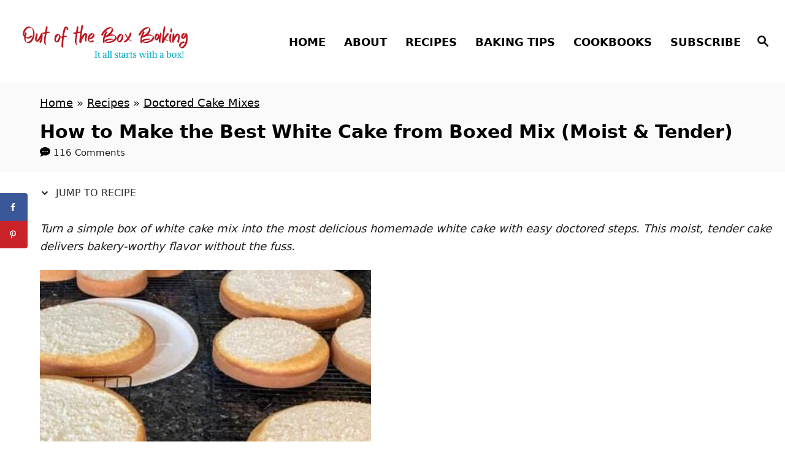

--- FILE ---
content_type: text/html; charset=UTF-8
request_url: https://outoftheboxbaking.com/2022/03/23/the-most-delicious-white-cake-from-a-box-doctored-cake-mix/
body_size: 62522
content:
<!DOCTYPE html><html lang="en-US">
	<head><script class="mv-script-optimized" type="text/javascript" async="async" fetchpriority="high" data-noptimize="1" data-cfasync="false" src="https://scripts.mediavine.com/tags/out-of-the-box-baking.js?ver=6.8.3" id="mv-script-wrapper-js"></script>
		<meta name="p:domain_verify" content="d80a452388f26aeae39117e5c96f3e0a">
				<meta charset="UTF-8">
		<meta name="viewport" content="width=device-width, initial-scale=1.0">
		<meta http-equiv="X-UA-Compatible" content="ie=edge">
		<meta name="robots" content="index, follow, max-image-preview:large, max-snippet:-1, max-video-preview:-1">
	<style>img:is([sizes="auto" i], [sizes^="auto," i]) { contain-intrinsic-size: 3000px 1500px }</style>
	<!-- Hubbub v.2.28.0 https://morehubbub.com/ -->
<meta property="og:locale" content="en_US">
<meta property="og:type" content="article">
<meta property="og:title" content="The Most Delicious White Cake from a Box (Doctored Cake Mix)">
<meta property="og:description" content="Turn a simple white cake mix into a soft, fluffy, bakery-style cake with this easy doctored recipe—perfect for birthdays, weddings, or any celebration.">
<meta property="og:url" content="https://outoftheboxbaking.com/2022/03/23/the-most-delicious-white-cake-from-a-box-doctored-cake-mix/">
<meta property="og:site_name" content="Out of the Box Baking">
<meta property="og:updated_time" content="2026-01-18T22:43:04+00:00">
<meta property="article:published_time" content="2022-03-23T20:41:52+00:00">
<meta property="article:modified_time" content="2026-01-18T22:43:04+00:00">
<meta name="twitter:card" content="summary_large_image">
<meta name="twitter:title" content="The Most Delicious White Cake from a Box (Doctored Cake Mix)">
<meta name="twitter:description" content="Turn a simple white cake mix into a soft, fluffy, bakery-style cake with this easy doctored recipe—perfect for birthdays, weddings, or any celebration.">
<meta class="flipboard-article" content="Turn a simple white cake mix into a soft, fluffy, bakery-style cake with this easy doctored recipe—perfect for birthdays, weddings, or any celebration.">
<meta property="og:image" content="https://outoftheboxbaking.com/wp-content/uploads/2022/03/2-10-compress.jpg">
<meta name="twitter:image" content="https://outoftheboxbaking.com/wp-content/uploads/2022/03/2-10-compress.jpg">
<meta property="og:image:width" content="1000">
<meta property="og:image:height" content="1500">
<meta property="article:author" content="https://www.facebook.com/outoftheboxbaking">
<meta name="twitter:creator" content="@booksbyjanice">
<!-- Hubbub v.2.28.0 https://morehubbub.com/ -->

	<!-- This site is optimized with the Yoast SEO plugin v26.7 - https://yoast.com/wordpress/plugins/seo/ -->
	<title>How to Make the Best White Cake from Boxed Mix (Moist & Tender) - Out of the Box Baking</title><link rel="preload" href="https://outoftheboxbaking.com/wp-content/uploads/2023/09/1-compress.png" as="image" fetchpriority="high"><link rel="preload" href="https://outoftheboxbaking.com/wp-content/uploads/2021/11/cakepans-stacked-540x720.jpg" as="image" imagesrcset="https://outoftheboxbaking.com/wp-content/uploads/2021/11/cakepans-stacked-540x720.jpg 540w, https://outoftheboxbaking.com/wp-content/uploads/2021/11/cakepans-stacked-225x300.jpg 225w, https://outoftheboxbaking.com/wp-content/uploads/2021/11/cakepans-stacked-360x480.jpg 360w, https://outoftheboxbaking.com/wp-content/uploads/2021/11/cakepans-stacked-240x320.jpg 240w, https://outoftheboxbaking.com/wp-content/uploads/2021/11/cakepans-stacked-251x335.jpg 251w, https://outoftheboxbaking.com/wp-content/uploads/2021/11/cakepans-stacked-260x347.jpg 260w, https://outoftheboxbaking.com/wp-content/uploads/2021/11/cakepans-stacked-390x520.jpg 390w, https://outoftheboxbaking.com/wp-content/uploads/2021/11/cakepans-stacked-480x640.jpg 480w, https://outoftheboxbaking.com/wp-content/uploads/2021/11/cakepans-stacked-576x768.jpg 576w, https://outoftheboxbaking.com/wp-content/uploads/2021/11/cakepans-stacked-600x800.jpg 600w, https://outoftheboxbaking.com/wp-content/uploads/2021/11/cakepans-stacked.jpg 720w" imagesizes="(max-width: 540px) 100vw, 540px" fetchpriority="high"><link rel="preload" href="https://outoftheboxbaking.com/wp-content/uploads/2022/02/245927116_10165461466545386_6347385874815261564_n-1-540x720.jpeg" as="image" imagesrcset="https://outoftheboxbaking.com/wp-content/uploads/2022/02/245927116_10165461466545386_6347385874815261564_n-1-540x720.jpeg 540w, https://outoftheboxbaking.com/wp-content/uploads/2022/02/245927116_10165461466545386_6347385874815261564_n-1-225x300.jpeg 225w, https://outoftheboxbaking.com/wp-content/uploads/2022/02/245927116_10165461466545386_6347385874815261564_n-1-360x480.jpeg 360w, https://outoftheboxbaking.com/wp-content/uploads/2022/02/245927116_10165461466545386_6347385874815261564_n-1-240x320.jpeg 240w, https://outoftheboxbaking.com/wp-content/uploads/2022/02/245927116_10165461466545386_6347385874815261564_n-1-251x335.jpeg 251w, https://outoftheboxbaking.com/wp-content/uploads/2022/02/245927116_10165461466545386_6347385874815261564_n-1-260x347.jpeg 260w, https://outoftheboxbaking.com/wp-content/uploads/2022/02/245927116_10165461466545386_6347385874815261564_n-1-390x520.jpeg 390w, https://outoftheboxbaking.com/wp-content/uploads/2022/02/245927116_10165461466545386_6347385874815261564_n-1-480x640.jpeg 480w, https://outoftheboxbaking.com/wp-content/uploads/2022/02/245927116_10165461466545386_6347385874815261564_n-1-576x768.jpeg 576w, https://outoftheboxbaking.com/wp-content/uploads/2022/02/245927116_10165461466545386_6347385874815261564_n-1-600x800.jpeg 600w, https://outoftheboxbaking.com/wp-content/uploads/2022/02/245927116_10165461466545386_6347385874815261564_n-1.jpeg 720w" imagesizes="(max-width: 540px) 100vw, 540px" fetchpriority="high"><style id="perfmatters-used-css">:where(.wp-block-button__link){border-radius:9999px;box-shadow:none;padding:calc(.667em + 2px) calc(1.333em + 2px);text-decoration:none;}:root :where(.wp-block-button .wp-block-button__link.is-style-outline),:root :where(.wp-block-button.is-style-outline>.wp-block-button__link){border:2px solid;padding:.667em 1.333em;}:root :where(.wp-block-button .wp-block-button__link.is-style-outline:not(.has-text-color)),:root :where(.wp-block-button.is-style-outline>.wp-block-button__link:not(.has-text-color)){color:currentColor;}:root :where(.wp-block-button .wp-block-button__link.is-style-outline:not(.has-background)),:root :where(.wp-block-button.is-style-outline>.wp-block-button__link:not(.has-background)){background-color:initial;background-image:none;}:where(.wp-block-columns){margin-bottom:1.75em;}:where(.wp-block-columns.has-background){padding:1.25em 2.375em;}:where(.wp-block-post-comments input[type=submit]){border:none;}:where(.wp-block-cover-image:not(.has-text-color)),:where(.wp-block-cover:not(.has-text-color)){color:#fff;}:where(.wp-block-cover-image.is-light:not(.has-text-color)),:where(.wp-block-cover.is-light:not(.has-text-color)){color:#000;}:root :where(.wp-block-cover h1:not(.has-text-color)),:root :where(.wp-block-cover h2:not(.has-text-color)),:root :where(.wp-block-cover h3:not(.has-text-color)),:root :where(.wp-block-cover h4:not(.has-text-color)),:root :where(.wp-block-cover h5:not(.has-text-color)),:root :where(.wp-block-cover h6:not(.has-text-color)),:root :where(.wp-block-cover p:not(.has-text-color)){color:inherit;}:where(.wp-block-file){margin-bottom:1.5em;}:where(.wp-block-file__button){border-radius:2em;display:inline-block;padding:.5em 1em;}:where(.wp-block-file__button):is(a):active,:where(.wp-block-file__button):is(a):focus,:where(.wp-block-file__button):is(a):hover,:where(.wp-block-file__button):is(a):visited{box-shadow:none;color:#fff;opacity:.85;text-decoration:none;}.blocks-gallery-grid:not(.has-nested-images),.wp-block-gallery:not(.has-nested-images){display:flex;flex-wrap:wrap;list-style-type:none;margin:0;padding:0;}figure.wp-block-gallery.has-nested-images{align-items:normal;}.wp-block-gallery.has-nested-images figure.wp-block-image:not(#individual-image){margin:0;width:calc(50% - var(--wp--style--unstable-gallery-gap,16px) / 2);}.wp-block-gallery.has-nested-images figure.wp-block-image{box-sizing:border-box;display:flex;flex-direction:column;flex-grow:1;justify-content:center;max-width:100%;position:relative;}.wp-block-gallery.has-nested-images figure.wp-block-image>a,.wp-block-gallery.has-nested-images figure.wp-block-image>div{flex-direction:column;flex-grow:1;margin:0;}.wp-block-gallery.has-nested-images figure.wp-block-image img{display:block;height:auto;max-width:100% !important;width:auto;}.wp-block-gallery.has-nested-images figure.wp-block-image figcaption,.wp-block-gallery.has-nested-images figure.wp-block-image:has(figcaption):before{bottom:0;left:0;max-height:100%;position:absolute;right:0;}.wp-block-gallery.has-nested-images figure.wp-block-image:has(figcaption):before{-webkit-backdrop-filter:blur(3px);backdrop-filter:blur(3px);content:"";height:100%;-webkit-mask-image:linear-gradient(0deg,#000 20%,rgba(0,0,0,0));mask-image:linear-gradient(0deg,#000 20%,rgba(0,0,0,0));max-height:40%;}.wp-block-gallery.has-nested-images:not(.is-cropped) figure.wp-block-image:not(#individual-image){margin-bottom:auto;margin-top:0;}.wp-block-gallery.has-nested-images.is-cropped figure.wp-block-image:not(#individual-image){align-self:inherit;}.wp-block-gallery.has-nested-images.is-cropped figure.wp-block-image:not(#individual-image)>a,.wp-block-gallery.has-nested-images.is-cropped figure.wp-block-image:not(#individual-image)>div:not(.components-drop-zone){display:flex;}.wp-block-gallery.has-nested-images.is-cropped figure.wp-block-image:not(#individual-image) a,.wp-block-gallery.has-nested-images.is-cropped figure.wp-block-image:not(#individual-image) img{flex:1 0 0%;height:100%;object-fit:cover;width:100%;}@media (min-width:600px){.wp-block-gallery.has-nested-images.columns-default figure.wp-block-image:not(#individual-image){width:calc(33.33% - var(--wp--style--unstable-gallery-gap,16px) * .66667);}.wp-block-gallery.has-nested-images.columns-default figure.wp-block-image:not(#individual-image):first-child:nth-last-child(2),.wp-block-gallery.has-nested-images.columns-default figure.wp-block-image:not(#individual-image):first-child:nth-last-child(2)~figure.wp-block-image:not(#individual-image){width:calc(50% - var(--wp--style--unstable-gallery-gap,16px) * .5);}.wp-block-gallery.has-nested-images.columns-default figure.wp-block-image:not(#individual-image):first-child:last-child{width:100%;}}:where(.wp-block-group.wp-block-group-is-layout-constrained){position:relative;}.wp-block-image>a,.wp-block-image>figure>a{display:inline-block;}.wp-block-image img{box-sizing:border-box;height:auto;max-width:100%;vertical-align:bottom;}.wp-block-image[style*=border-radius] img,.wp-block-image[style*=border-radius]>a{border-radius:inherit;}.wp-block-image :where(figcaption){margin-bottom:1em;margin-top:.5em;}.wp-block-image figure{margin:0;}@keyframes show-content-image{0%{visibility:hidden;}99%{visibility:hidden;}to{visibility:visible;}}@keyframes turn-on-visibility{0%{opacity:0;}to{opacity:1;}}@keyframes turn-off-visibility{0%{opacity:1;visibility:visible;}99%{opacity:0;visibility:visible;}to{opacity:0;visibility:hidden;}}@keyframes lightbox-zoom-in{0%{transform:translate(calc(( -100vw + var(--wp--lightbox-scrollbar-width) ) / 2 + var(--wp--lightbox-initial-left-position)),calc(-50vh + var(--wp--lightbox-initial-top-position))) scale(var(--wp--lightbox-scale));}to{transform:translate(-50%,-50%) scale(1);}}@keyframes lightbox-zoom-out{0%{transform:translate(-50%,-50%) scale(1);visibility:visible;}99%{visibility:visible;}to{transform:translate(calc(( -100vw + var(--wp--lightbox-scrollbar-width) ) / 2 + var(--wp--lightbox-initial-left-position)),calc(-50vh + var(--wp--lightbox-initial-top-position))) scale(var(--wp--lightbox-scale));visibility:hidden;}}:where(.wp-block-latest-comments:not([style*=line-height] .wp-block-latest-comments__comment)){line-height:1.1;}:where(.wp-block-latest-comments:not([style*=line-height] .wp-block-latest-comments__comment-excerpt p)){line-height:1.8;}:root :where(.wp-block-latest-posts.is-grid){padding:0;}:root :where(.wp-block-latest-posts.wp-block-latest-posts__list){padding-left:0;}ol,ul{box-sizing:border-box;}:root :where(.wp-block-list.has-background){padding:1.25em 2.375em;}:where(.wp-block-navigation.has-background .wp-block-navigation-item a:not(.wp-element-button)),:where(.wp-block-navigation.has-background .wp-block-navigation-submenu a:not(.wp-element-button)){padding:.5em 1em;}:where(.wp-block-navigation .wp-block-navigation__submenu-container .wp-block-navigation-item a:not(.wp-element-button)),:where(.wp-block-navigation .wp-block-navigation__submenu-container .wp-block-navigation-submenu a:not(.wp-element-button)),:where(.wp-block-navigation .wp-block-navigation__submenu-container .wp-block-navigation-submenu button.wp-block-navigation-item__content),:where(.wp-block-navigation .wp-block-navigation__submenu-container .wp-block-pages-list__item button.wp-block-navigation-item__content){padding:.5em 1em;}@keyframes overlay-menu__fade-in-animation{0%{opacity:0;transform:translateY(.5em);}to{opacity:1;transform:translateY(0);}}:root :where(p.has-background){padding:1.25em 2.375em;}:where(p.has-text-color:not(.has-link-color)) a{color:inherit;}:where(.wp-block-post-comments-form) input:not([type=submit]),:where(.wp-block-post-comments-form) textarea{border:1px solid #949494;font-family:inherit;font-size:1em;}:where(.wp-block-post-comments-form) input:where(:not([type=submit]):not([type=checkbox])),:where(.wp-block-post-comments-form) textarea{padding:calc(.667em + 2px);}:where(.wp-block-post-excerpt){box-sizing:border-box;margin-bottom:var(--wp--style--block-gap);margin-top:var(--wp--style--block-gap);}:where(.wp-block-preformatted.has-background){padding:1.25em 2.375em;}:where(.wp-block-search__button){border:1px solid #ccc;padding:6px 10px;}:where(.wp-block-search__input){font-family:inherit;font-size:inherit;font-style:inherit;font-weight:inherit;letter-spacing:inherit;line-height:inherit;text-transform:inherit;}:where(.wp-block-search__button-inside .wp-block-search__inside-wrapper){border:1px solid #949494;box-sizing:border-box;padding:4px;}:where(.wp-block-search__button-inside .wp-block-search__inside-wrapper) :where(.wp-block-search__button){padding:4px 8px;}.wp-block-separator{border:none;border-top:2px solid;}:root :where(.wp-block-separator.is-style-dots){height:auto;line-height:1;text-align:center;}:root :where(.wp-block-separator.is-style-dots):before{color:currentColor;content:"···";font-family:serif;font-size:1.5em;letter-spacing:2em;padding-left:2em;}:root :where(.wp-block-site-logo.is-style-rounded){border-radius:9999px;}.wp-block-social-links{background:none;box-sizing:border-box;margin-left:0;padding-left:0;padding-right:0;text-indent:0;}.wp-block-social-links .wp-social-link a,.wp-block-social-links .wp-social-link a:hover{border-bottom:0;box-shadow:none;text-decoration:none;}.wp-block-social-links .wp-social-link svg{height:1em;width:1em;}.wp-block-social-links .wp-social-link span:not(.screen-reader-text){font-size:.65em;margin-left:.5em;margin-right:.5em;}.wp-block-social-links,.wp-block-social-links.has-normal-icon-size{font-size:24px;}.wp-block-social-link{border-radius:9999px;display:block;height:auto;}@media not (prefers-reduced-motion){.wp-block-social-link{transition:transform .1s ease;}}.wp-block-social-link a{align-items:center;display:flex;line-height:0;}.wp-block-social-link:hover{transform:scale(1.1);}.wp-block-social-links .wp-block-social-link.wp-social-link{display:inline-block;margin:0;padding:0;}.wp-block-social-links .wp-block-social-link.wp-social-link .wp-block-social-link-anchor,.wp-block-social-links .wp-block-social-link.wp-social-link .wp-block-social-link-anchor svg,.wp-block-social-links .wp-block-social-link.wp-social-link .wp-block-social-link-anchor:active,.wp-block-social-links .wp-block-social-link.wp-social-link .wp-block-social-link-anchor:hover,.wp-block-social-links .wp-block-social-link.wp-social-link .wp-block-social-link-anchor:visited{color:currentColor;fill:currentColor;}:where(.wp-block-social-links:not(.is-style-logos-only)) .wp-social-link{background-color:#f0f0f0;color:#444;}:where(.wp-block-social-links:not(.is-style-logos-only)) .wp-social-link-facebook{background-color:#0866ff;color:#fff;}:where(.wp-block-social-links:not(.is-style-logos-only)) .wp-social-link-instagram{background-color:#f00075;color:#fff;}:where(.wp-block-social-links:not(.is-style-logos-only)) .wp-social-link-pinterest{background-color:#e60122;color:#fff;}:where(.wp-block-social-links:not(.is-style-logos-only)) .wp-social-link-tiktok{background-color:#000;color:#fff;}:where(.wp-block-social-links:not(.is-style-logos-only)) .wp-social-link-x{background-color:#000;color:#fff;}:where(.wp-block-social-links:not(.is-style-logos-only)) .wp-social-link-youtube{background-color:red;color:#fff;}:where(.wp-block-social-links.is-style-logos-only) .wp-social-link{background:none;}:where(.wp-block-social-links.is-style-logos-only) .wp-social-link svg{height:1.25em;width:1.25em;}:where(.wp-block-social-links.is-style-logos-only) .wp-social-link-facebook{color:#0866ff;}:where(.wp-block-social-links.is-style-logos-only) .wp-social-link-instagram{color:#f00075;}:where(.wp-block-social-links.is-style-logos-only) .wp-social-link-pinterest{color:#e60122;}:where(.wp-block-social-links.is-style-logos-only) .wp-social-link-tiktok{color:#000;}:where(.wp-block-social-links.is-style-logos-only) .wp-social-link-x{color:#000;}:where(.wp-block-social-links.is-style-logos-only) .wp-social-link-youtube{color:red;}:root :where(.wp-block-social-links .wp-social-link a){padding:.25em;}:root :where(.wp-block-social-links.is-style-logos-only .wp-social-link a){padding:0;}:root :where(.wp-block-social-links.is-style-pill-shape .wp-social-link a){padding-left:.6666666667em;padding-right:.6666666667em;}:root :where(.wp-block-tag-cloud.is-style-outline){display:flex;flex-wrap:wrap;gap:1ch;}:root :where(.wp-block-tag-cloud.is-style-outline a){border:1px solid;font-size:unset !important;margin-right:0;padding:1ch 2ch;text-decoration:none !important;}:root :where(.wp-block-table-of-contents){box-sizing:border-box;}:where(.wp-block-term-description){box-sizing:border-box;margin-bottom:var(--wp--style--block-gap);margin-top:var(--wp--style--block-gap);}:where(pre.wp-block-verse){font-family:inherit;}.editor-styles-wrapper,.entry-content{counter-reset:footnotes;}a[data-fn].fn{counter-increment:footnotes;display:inline-flex;font-size:smaller;text-decoration:none;text-indent:-9999999px;vertical-align:super;}a[data-fn].fn:after{content:"[" counter(footnotes) "]";float:left;text-indent:0;}:root{--wp--preset--font-size--normal:16px;--wp--preset--font-size--huge:42px;}.screen-reader-text{border:0;clip-path:inset(50%);height:1px;margin:-1px;overflow:hidden;padding:0;position:absolute;width:1px;word-wrap:normal !important;}.screen-reader-text:focus{background-color:#ddd;clip-path:none;color:#444;display:block;font-size:1em;height:auto;left:5px;line-height:normal;padding:15px 23px 14px;text-decoration:none;top:5px;width:auto;z-index:100000;}html :where(.has-border-color){border-style:solid;}html :where([style*=border-top-color]){border-top-style:solid;}html :where([style*=border-right-color]){border-right-style:solid;}html :where([style*=border-bottom-color]){border-bottom-style:solid;}html :where([style*=border-left-color]){border-left-style:solid;}html :where([style*=border-width]){border-style:solid;}html :where([style*=border-top-width]){border-top-style:solid;}html :where([style*=border-right-width]){border-right-style:solid;}html :where([style*=border-bottom-width]){border-bottom-style:solid;}html :where([style*=border-left-width]){border-left-style:solid;}html :where(img[class*=wp-image-]){height:auto;max-width:100%;}:where(figure){margin:0 0 1em;}html :where(.is-position-sticky){--wp-admin--admin-bar--position-offset:var(--wp-admin--admin-bar--height,0px);}@media screen and (max-width:600px){html :where(.is-position-sticky){--wp-admin--admin-bar--position-offset:0px;}}.is-form-style-2 .is-search-submit,.is-link-container,.is-menu form .screen-reader-text,.search-close{display:none;}.popup-search-close,.search-close{cursor:pointer;width:20px;height:20px;}.search-close{position:absolute;right:-22px;top:33%;z-index:99999;}.popup-search-close:after,.search-close:after{border-left:2px solid #848484;content:"";height:20px;left:9px;position:absolute;-webkit-transform:rotate(45deg);-moz-transform:rotate(45deg);-ms-transform:rotate(45deg);-o-transform:rotate(45deg);transform:rotate(45deg);}.popup-search-close:before,.search-close:before{border-left:2px solid #848484;content:"";height:20px;left:9px;position:absolute;-webkit-transform:rotate(-45deg);-moz-transform:rotate(-45deg);-ms-transform:rotate(-45deg);-o-transform:rotate(-45deg);transform:rotate(-45deg);}@media print{#dpsp-content-bottom,#dpsp-content-top,#dpsp-floating-sidebar,#dpsp-pop-up,#dpsp-pop-up-overlay,#dpsp-sticky-bar-wrapper,.dpsp-share-text{display:none !important;}}#dpsp-floating-sidebar{position:fixed;top:50%;transform:translateY(-50%);z-index:9998;}#dpsp-floating-sidebar.dpsp-position-left{left:0;}#dpsp-floating-sidebar.dpsp-no-animation{display:none;}#dpsp-pop-up{position:fixed;width:100%;max-width:750px;padding:40px;border-radius:10px;opacity:0;background:#fff;-webkit-transition:all .25s ease-in-out;-moz-transition:all .25s ease-in-out;-o-transition:all .25s ease-in-out;transition:all .25s ease-in-out;transform:translate(-50%,-50%);z-index:9999;}#dpsp-pop-up-overlay.no-animation,#dpsp-pop-up.no-animation{-webkit-transition:none;-moz-transition:none;-o-transition:none;transition:none;}#dpsp-pop-up-overlay{display:block;position:fixed;top:0;left:0;width:0;height:0;opacity:0;background:#000;-webkit-transition:opacity .25s ease-in-out,margin .25s ease-in-out;-moz-transition:opacity .25s ease-in-out,margin .25s ease-in-out;-o-transition:opacity .25s ease-in-out,margin .25s ease-in-out;transition:opacity .25s ease-in-out,margin .25s ease-in-out;z-index:9998;}#dpsp-pop-up-content{text-align:center;}#dpsp-pop-up-close{display:block;position:absolute;top:10px;right:10px;width:22px;height:22px;line-height:22px;text-align:center;vertical-align:middle;cursor:pointer;}#dpsp-pop-up-close svg{position:relative;top:2px;width:auto;max-height:16px;vertical-align:top;fill:#999;}#dpsp-pop-up h2{margin-bottom:1em;}#dpsp-pop-up h2 p{font-size:inherit;}#dpsp-pop-up h2 p:last-of-type{margin-top:0;margin-bottom:0;}#dpsp-pop-up p{margin-top:1em;margin-bottom:1em;}@media screen and (max-width:800px){#dpsp-pop-up{width:90%;}}a,abbr,acronym,address,applet,article,aside,audio,b,big,blockquote,body,canvas,caption,center,cite,code,dd,del,details,dfn,div,dl,dt,em,embed,fieldset,figcaption,figure,footer,form,h1,h2,h3,h4,h5,h6,header,hgroup,html,i,iframe,img,ins,kbd,label,legend,li,mark,menu,nav,object,ol,output,p,pre,q,ruby,s,samp,section,small,span,strike,strong,sub,summary,sup,table,tbody,td,tfoot,th,thead,time,tr,tt,u,ul,var,video{margin:0;padding:0;border:0;font:inherit;font-size:100%;vertical-align:baseline;}article,aside,details,figcaption,figure,footer,header,hgroup,menu,nav,section{display:block;}body{box-sizing:border-box;margin-right:auto;margin-left:auto;color:#000;background-color:#fff;line-height:1;word-wrap:break-word;word-break:break-word;}ol,ul{margin-left:30px;list-style:disc;}.footer ol,.footer ul,.sidebar-primary ol,.sidebar-primary ul{list-style:none;}*,:after,:before{box-sizing:inherit;margin:0;padding:0;}img{height:auto;}iframe,img{max-width:100%;}textarea{width:100%;}input{width:275px;margin-right:12px;padding:12px;}em,i{font-style:italic;}hr{border-top:2px solid #1e1e1e;}body{font-size:1.125rem;font-size:var(--mv-trellis-font-size,1.125rem);font-family:Arial,sans-serif;font-family:var(--mv-trellis-font-body,Arial,sans-serif);color:#1e1e1e;font-weight:400;line-height:1.625;}.h1,.h2,.h3,.h4,.h5,.h6,h1,h2,h3,h4,h5,h6{font-family:Georgia,Times,Times New Roman,serif;font-family:var(--mv-trellis-font-heading,Georgia,Times,"Times New Roman",serif);margin-bottom:12px;margin-bottom:var(--mv-trellis-gutter-small,12px);color:#000;color:var(--mv-trellis-heading-font-color,#000);display:block;font-weight:700;}.h1,h1{font-size:2.25rem;font-size:var(--mv-trellis-h1-font-size,2.25rem);}.h1,.h1 .excerpt-link,.h1 .excerpt-link:visited,h1,h1 .excerpt-link,h1 .excerpt-link:visited{color:#000;color:var(--mv-trellis-h1-font-color,#000);}.h2,h2{font-size:1.6875rem;font-size:var(--mv-trellis-h2-font-size,1.6875rem);}.h3,h3{font-size:1.4999625rem;font-size:var(--mv-trellis-h3-font-size,1.4999625rem);}.h6,h6{font-size:1.125rem;font-size:var(--mv-trellis-h6-font-size,1.125rem);}dl,ol,p,table,ul{margin-bottom:1.875rem;margin-bottom:calc(18px + var(--mv-trellis-gutter-small,12px));}a{transition:color .1s ease-in-out;}a,a:visited{color:#000;color:var(--mv-trellis-color-link,#000);}a:focus,a:focus-within,a:hover{color:#767676;color:var(--mv-trellis-color-link-hover,#767676);}b,strong{font-weight:700;}em{font-style:italic;}ol{list-style:decimal;}li{margin-bottom:12px;}li li:first-child{margin-top:12px;}.wrapper-header .header-container{width:100%;}@media only screen and (min-width:1160px){.header-container .nav{margin-right:24px;}}@media only screen and (min-width:1160px){.header-container .search-toggle~.nav{margin-right:0;}}.header{z-index:999;background:#fff;}.header-logo,.header .wrapper-header{text-align:center;}.header-logo{font-family:Georgia,Times,Times New Roman,serif;font-family:var(--mv-trellis-font-heading,Georgia,Times,"Times New Roman",serif);width:auto;margin:0 60px 0 0;font-weight:700;text-decoration:none;letter-spacing:.1em;text-transform:uppercase;word-break:normal;flex:1 1 auto;flex:1 1 calc(100% - 120px);order:2;}@media only screen and (min-width:1160px){.header-logo{text-align:start;flex:1 1 33%;}}.header-logo-img{width:auto;max-width:100%;max-height:75px;margin-right:auto;margin-left:auto;vertical-align:middle;}@media only screen and (min-width:1160px){.header-logo-img{max-height:150px;max-height:var(--mv-trellis-max-logo-size,150px);float:left;}}.header .header-container{display:flex;position:relative;margin-right:auto;margin-left:auto;padding-top:12px;padding-bottom:12px;text-align:center;align-items:center;justify-content:space-between;}@media only screen and (max-width:599px){.header .header-container{height:123px;}}@media only screen and (min-width:1160px){.header .header-container{flex-direction:row;min-height:132px;padding:24px 0 24px 24px;align-self:center;justify-content:space-between;}}@media only screen and (min-width:1700px){.header .header-container{padding-right:0;padding-left:48px;}}.header a{text-decoration:none;}.header .nav-wrapper{flex-direction:row;}@media only screen and (min-width:1160px){.header .nav-wrapper{display:inline-block;}}.header-archive,.header-singular,.header-singular .wrapper{background:var(--mv-trellis-color-background-accent,#d8d8d8);}.header-singular .wrapper{padding-top:12px;padding-top:var(--mv-trellis-gutter-small,12px);padding-bottom:12px;padding-bottom:var(--mv-trellis-gutter-small,12px);padding-right:24px;padding-left:24px;text-align:center;}#search-container~.header-logo{margin:0;}.nav{text-align:left;flex:0 0 60px;order:1;}.nav-container{background:#fff;font-size:0;}.nav-toggle{display:none;}.nav-closed{display:block;}.nav-list{margin-bottom:0;list-style:none;}.nav ul{list-style-type:disc;-webkit-margin-after:0;margin-block-end:0;-webkit-margin-before:0;margin-block-start:0;-webkit-margin-end:0;margin-inline-end:0;-webkit-margin-start:0;margin-inline-start:0;-webkit-padding-start:0;padding-inline-start:0;}.nav .menu-item{text-transform:uppercase;}li.menu-item{display:block;position:relative;}.menu-item a{transition:color .1s ease-in-out,background-color .1s ease-in-out;font-size:16px;font-size:var(--mv-trellis-font-size,16px);display:block;padding:8px 0 8px 8px;color:#000;line-height:1.25;text-decoration:none;}.menu-item a,.menu-item a:visited{color:#000;color:var(--mv-trellis-color-link,#000);}.menu-item a:focus,.menu-item a:focus-within,.menu-item a:hover{color:#767676;color:var(--mv-trellis-color-link-hover,#767676);background:#d8d8d8;}.menu-item a:active{color:#000;background:#d8d8d8;}.nav .menu-item a{background:#fff;word-break:normal;}@media only screen and (min-width:1160px){.nav .menu-item a{padding:12px 24px;}}.menu-item a,.sub-menu .menu-item a{line-height:1.25;}.menu-item a:active,.menu-item a:focus,.menu-item a:focus-within,.menu-item a:hover,.sub-menu .menu-item a:active,.sub-menu .menu-item a:focus,.sub-menu .menu-item a:focus-within,.sub-menu .menu-item a:hover{background-color:rgba(0,0,0,.05);}.nav-toggle{transition:transform .1s ease-in-out;width:auto;margin-left:auto;margin-right:auto;display:block;padding:24px;border:none;color:#000;background:transparent;box-shadow:none;}.nav-toggle:focus,.nav-toggle:focus-within,.nav-toggle:hover{color:#336e78;background:transparent;}.nav-toggle:focus-within svg,.nav-toggle:focus svg,.nav-toggle:hover svg{transform:scale(1.1);fill:#336e78;}.nav-toggle svg{transition:fill .1s ease-in-out;fill:#000;fill:var(--mv-trellis-color-link,#000);width:1.125rem;height:1.125rem;margin-top:3.2px;}.nav-closed{display:none;}@media only screen and (max-width:1159px){.nav>.nav-wrapper>nav.nav-container>ul>li>ul.sub-menu>li:not(.sub-menu-open)>ul.sub-menu,li.menu-item-has-children>.sub-menu{display:none;}.nav>.nav-wrapper>.nav-container>ul>li.menu-item span.toggle-sub-menu{display:inline-flex;margin-left:.25em;padding:8px;}li span.toggle-sub-menu svg{width:16px;height:16px;}li span.toggle-sub-menu svg path{fill:#41a4a9;fill:var(--mv-trellis-color-primary,#41a4a9);}.menu-item>a:after,.sub-menu li a:after{display:block;position:absolute;right:0;left:0;height:1px;margin-top:29px;content:"";}}.icon-arrow-down,.icon-arrow-up{width:14px;height:14px;margin-left:4px;vertical-align:middle;}.icon-arrow-down path,.icon-arrow-up path{fill:#000;fill:var(--mv-trellis-color-primary,#000);}@media only screen and (min-width:1160px){.icon-arrow-down,.icon-arrow-up{display:none;}}@media (hover:none) and (any-pointer:coarse){.icon-arrow-down,.icon-arrow-up{display:inline-flex;}}@media only screen and (min-width:1160px){#primary-nav{border:none;line-height:normal;}#primary-nav #menu-main-menu li.menu-item{margin-left:0;}#primary-nav li{margin-bottom:0;}#primary-nav a{box-shadow:none;font-size:1.125rem;font-weight:700;line-height:1.5;letter-spacing:0;}.nav{flex-direction:row;width:100%;text-align:end;align-self:center;flex:auto;order:2;}.nav .menu-item{text-align:left;}.nav-toggle{display:none;}.nav-closed,.nav-open{display:block;box-shadow:none;}.nav-list{display:flex;align-self:center;flex-flow:row wrap;justify-content:flex-end;}.nav-list .menu-item-has-children:focus-within>.sub-menu,.nav-list .menu-item-has-children:focus>.sub-menu,.nav-list .menu-item-has-children:hover>.sub-menu{display:block;box-shadow:0 0 1.563rem .313rem rgba(0,0,0,.1);}.nav-list>.menu-item:nth-child(-n+3):not(:nth-last-child(-n+2))>.sub-menu{right:-50%;left:-50%;}.nav-list>.menu-item>.sub-menu{min-width:100%;}.nav-list .menu-item{position:relative;line-height:1.5;}.nav .nav-list .menu-item a{transition:color .1s ease-in-out,background .1s ease-in-out;padding-left:12px;padding-left:var(--mv-trellis-gutter-small,12px);border:none;font-size:1rem;}.nav .nav-list .menu-item a:focus,.nav .nav-list .menu-item a:focus-within,.nav .nav-list .menu-item a:hover{background:transparent;}.nav .nav-list .menu-item .menu-item>a{padding:12px 24px;}.nav-list .sub-menu{display:none;position:absolute;z-index:999;right:0;width:100%;width:max-content;max-width:250px;margin:0 auto;background-color:#fff;}.nav-list .sub-menu .menu-item{margin:0;}.nav-list .sub-menu>.menu-item-has-children:focus-within>.sub-menu,.nav-list .sub-menu>.menu-item-has-children:focus>.sub-menu,.nav-list .sub-menu>.menu-item-has-children:hover>.sub-menu{top:0;right:100%;left:auto;}.nav-list .sub-menu>.menu-item-has-children:after{color:#000;color:var(--mv-trellis-color-link,#000);position:absolute;top:10px;right:auto;bottom:0;left:0;padding:0 5px;font-size:1.125rem;content:"◂";}.nav-list>.menu-item:nth-child(-n+2):not(:nth-last-child(-n+3)) .sub-menu>.menu-item-has-children:focus-within>.sub-menu,.nav-list>.menu-item:nth-child(-n+2):not(:nth-last-child(-n+3)) .sub-menu>.menu-item-has-children:focus>.sub-menu,.nav-list>.menu-item:nth-child(-n+2):not(:nth-last-child(-n+3)) .sub-menu>.menu-item-has-children:hover>.sub-menu{right:auto;left:100%;}.nav-list>.menu-item:nth-child(-n+2):not(:nth-last-child(-n+3)) .sub-menu>.menu-item-has-children:after{right:0;left:auto;content:"▸";}}.entry-content:after{content:"";clear:both;display:table;}.archive-header,.entry-header,.page-header{margin-bottom:48px;margin-bottom:var(--mv-trellis-gutter-large,48px);padding-top:24px;padding-top:var(--mv-trellis-gutter,24px);padding-bottom:24px;padding-bottom:var(--mv-trellis-gutter,24px);position:relative;width:100%;}.archive-header:before,.entry-header:before,.page-header:before{position:absolute;z-index:-1;top:0;right:0;bottom:0;border-left:9999px solid #d8d8d8;border-left:9999px solid var(--mv-trellis-color-background-accent,#d8d8d8);box-shadow:9999px 0 0 #d8d8d8;box-shadow:9999px 0 0 var(--mv-trellis-color-background-accent,#d8d8d8);content:"";}.article-meta,.meta-element,.post-meta-author,.post-meta-single,.post-meta-single-top,.post-meta-wrapper,a.byline{font-size:.75rem;font-size:var(--mv-trellis-font-size-ex-sm,.75rem);margin-bottom:4px;line-height:1.5em;}.article-meta a,.article-meta a:visited,.meta-element a,.meta-element a:visited,.post-meta-author a,.post-meta-author a:visited,.post-meta-single-top a,.post-meta-single-top a:visited,.post-meta-single a,.post-meta-single a:visited,.post-meta-wrapper a,.post-meta-wrapper a:visited,a.byline a,a.byline a:visited{text-decoration:none;border-bottom:4px solid var(--mv-trellis-color-link,#000);font-weight:600;line-height:1.825;}.article-meta a:focus,.article-meta a:hover,.article-meta a:visited:focus,.article-meta a:visited:hover,.meta-element a:focus,.meta-element a:hover,.meta-element a:visited:focus,.meta-element a:visited:hover,.post-meta-author a:focus,.post-meta-author a:hover,.post-meta-author a:visited:focus,.post-meta-author a:visited:hover,.post-meta-single-top a:focus,.post-meta-single-top a:hover,.post-meta-single-top a:visited:focus,.post-meta-single-top a:visited:hover,.post-meta-single a:focus,.post-meta-single a:hover,.post-meta-single a:visited:focus,.post-meta-single a:visited:hover,.post-meta-wrapper a:focus,.post-meta-wrapper a:hover,.post-meta-wrapper a:visited:focus,.post-meta-wrapper a:visited:hover,a.byline a:focus,a.byline a:hover,a.byline a:visited:focus,a.byline a:visited:hover{color:#000;color:var(--mv-trellis-color-link,#000);border-bottom:4px solid var(--mv-trellis-color-link-hover,#767676);transition:border-bottom color-link-hover ease-in-out;}.article-meta:after,.meta-element:after,.post-meta-author:after,.post-meta-single-top:after,.post-meta-single:after,.post-meta-wrapper:after,a.byline:after{display:table;clear:both;content:"";}.article-meta p,.meta-element p,.post-meta-author p,.post-meta-single-top p,.post-meta-single p,.post-meta-wrapper p,a.byline p{margin-bottom:4px;}.meta-wrapper{display:inline;}article:after{display:table;clear:both;content:"";}article .entry-footer{margin-top:24px;margin-top:var(--mv-trellis-gutter,24px);margin-bottom:24px;margin-bottom:var(--mv-trellis-gutter,24px);clear:both;}.entry-header{margin-bottom:24px;margin-bottom:var(--mv-trellis-gutter,24px);display:block;width:100%;padding-top:12px;padding-bottom:12px;background:var(--mv-trellis-color-background-accent,#d8d8d8);text-align:left;}@media only screen and (max-width:348px){.entry-header{margin-bottom:8px;}}.entry-header #comment-count{display:inline-block;}.entry-header svg{vertical-align:middle;}.entry-header .article-meta{text-align:left;}.entry-header h1.entry-title{padding-bottom:0;line-height:normal;}.entry-header h1.entry-title:only-child{margin-bottom:0;}.post-meta-single-bottom{justify-content:flex-start;text-align:left;}.post-meta-single-bottom>*,.post-meta-single-bottom>p{margin:6px 0;}.post-meta-single-bottom .author-date{display:flex;flex-direction:column;width:100%;}.post-meta-single-bottom .post-meta-author-date{align-items:flex-start;display:flex;width:100%;}.post-meta-single-bottom .post-meta-author-date img{border-radius:0;margin-bottom:0;margin-right:12px;}.wrapper-content{padding-bottom:24px;padding-bottom:var(--mv-trellis-gutter,24px);}@media only screen and (min-width:1160px){.wrapper-content{max-width:1200px;margin-right:auto;margin-left:auto;}}.wrapper-content #content>:not(.sidebar-primary,.entry-header,.entry-title,.featured-hero,.featured-hero-container){grid-column:1;}body:not(.single-product):not(.archive.woocommerce-page) #content{margin-right:auto;margin-left:auto;height:-moz-fit-content;height:fit-content;width:100%;max-width:728px;display:flex;flex-direction:column;justify-content:center;align-items:center;}body:not(.single-product):not(.archive.woocommerce-page) #content .article{width:100%;max-width:728px;}@media only screen and (min-width:1160px){body:not(.single-product):not(.archive.woocommerce-page) #content{max-width:100%;display:grid;grid-template-columns:1fr 360px;column-gap:24px;grid-auto-flow:column;}body:not(.single-product):not(.archive.woocommerce-page) #content .entry-header,body:not(.single-product):not(.archive.woocommerce-page) #content .entry-title{max-width:100%;grid-column:1/span 2;}}[class*=full-width]:not(.single-product):not(.archive.woocommerce-page) .wrapper-content #content{max-width:1200px;}@media only screen and (min-width:1160px){[class*=full-width]:not(.single-product):not(.archive.woocommerce-page) .wrapper-content #content{width:100%;}[class*=full-width]:not(.single-product):not(.archive.woocommerce-page) .wrapper-content #content .article{grid-column:1/span 2;max-width:100%;}}.content{width:auto;margin-left:auto;margin-right:auto;max-width:1200px;padding-right:24px;padding-left:24px;}@media only screen and (min-width:1250px){.content{padding-right:0;padding-left:0;}}@media only screen and (max-width:348px){.content{padding-left:10px;padding-right:10px;}}.post-navigation{max-width:100%;}.post-navigation a{border-bottom:none;text-decoration:none;}.post-navigation .next_posts,.post-navigation .prev_posts{display:flex;flex-direction:column;width:100%;margin-bottom:calc(var(--mv-trellis-gutter,12px) + 22px);border:2px solid #1e1e1e;box-shadow:-15px 15px 0 0 var(--mv-trellis-color-link,#000);word-wrap:break-word;justify-content:space-around;}@media only screen and (min-width:600px){.post-navigation .next_posts,.post-navigation .prev_posts{max-width:45%;}}.post-navigation .nav-links{padding-top:24px;padding-top:var(--mv-trellis-gutter,24px);display:flex;flex-direction:row;max-width:100%;text-align:center;vertical-align:center;justify-content:space-between;}@media only screen and (max-width:599px){.post-navigation .nav-links{display:block;}}.post-navigation .nav-links .nav-next{margin-left:auto;}.post-navigation .nav-links .nav-next .post-title:after{content:"→";padding-left:.2em;}.post-navigation .nav-links .nav-previous .post-title:before{content:"←";padding-right:.2em;}@media only screen and (min-width:600px){.post-navigation .nav-links .nav-next,.post-navigation .nav-links .nav-previous{max-width:45%;flex:1 1 45%;}}.post-navigation .nav-links .nav-next>a,.post-navigation .nav-links .nav-previous>a{transition:color .1s ease-in-out;}.post-navigation .nav-links .nav-next>a,.post-navigation .nav-links .nav-next>a:visited,.post-navigation .nav-links .nav-previous>a,.post-navigation .nav-links .nav-previous>a:visited{color:#000;color:var(--mv-trellis-color-link,#000);}.post-navigation .nav-links .nav-next>a:active,.post-navigation .nav-links .nav-next>a:focus,.post-navigation .nav-links .nav-next>a:focus-within,.post-navigation .nav-links .nav-next>a:hover,.post-navigation .nav-links .nav-previous>a:active,.post-navigation .nav-links .nav-previous>a:focus,.post-navigation .nav-links .nav-previous>a:focus-within,.post-navigation .nav-links .nav-previous>a:hover{color:#767676;color:var(--mv-trellis-color-link-hover,#767676);}.post-navigation .nav-links .nav-next>a:active .post-title.h3,.post-navigation .nav-links .nav-next>a:focus-within .post-title.h3,.post-navigation .nav-links .nav-next>a:focus .post-title.h3,.post-navigation .nav-links .nav-next>a:hover .post-title.h3,.post-navigation .nav-links .nav-previous>a:active .post-title.h3,.post-navigation .nav-links .nav-previous>a:focus-within .post-title.h3,.post-navigation .nav-links .nav-previous>a:focus .post-title.h3,.post-navigation .nav-links .nav-previous>a:hover .post-title.h3{color:inherit;}.post-navigation .nav-links .post-thumbnail img{width:100%;height:auto;}.post-navigation .nav-links .post-title-wrap .post-title{font-size:28.79928px;font-weight:600;}article p a,article p a:visited{text-decoration:none;border-bottom:4px solid var(--mv-trellis-color-link,#000);font-weight:600;line-height:1.825;}article p a:focus,article p a:hover,article p a:visited:focus,article p a:visited:hover{color:#000;color:var(--mv-trellis-color-link,#000);border-bottom:4px solid var(--mv-trellis-color-link-hover,#767676);transition:border-bottom color-link-hover ease-in-out;}footer.entry-footer{clear:both;}body:not(.single-product):not(.archive.woocommerce-page) .sidebar-primary{grid-row:2/span 9999;}.sidebar-primary{height:100%;}@media only screen and (min-width:1160px){.sidebar-primary{grid-column:2;}}.sidebar-primary .widget-container{margin-bottom:24px;margin-bottom:var(--mv-trellis-gutter,24px);max-width:300px;margin-left:auto;margin-right:auto;}@media only screen and (min-width:1160px){.sidebar-primary{border-left:2px solid #1e1e1e;border-right:2px solid transparent;background:#fff;}.sidebar-primary :not(:first-of-type){padding-top:12px;}}@media only screen and (min-width:1250px){.sidebar-primary{padding-right:0;}}.sidebar-primary li{margin-left:0;}.sidebar-primary .mv-sticky-slot{display:flex;position:sticky;top:1rem;margin-right:0;margin-left:0;align-self:center;justify-content:center;}.sidebar-primary img{min-width:95%;max-width:100%;border:2px solid #1e1e1e;}.footer{font-size:1.125rem;font-size:var(--mv-trellis-font-size,1.125rem);padding-top:24px;padding-top:var(--mv-trellis-gutter,24px);border-top:2px solid #1e1e1e;background:#fff;text-align:left;}.footer,.footer-container{width:auto;margin-left:auto;margin-right:auto;}.footer-container{max-width:1200px;padding-right:24px;padding-left:24px;}@media only screen and (min-width:1250px){.footer-container{padding-right:0;padding-left:0;}}@media only screen and (max-width:348px){.footer-container{padding-left:10px;padding-right:10px;}}.footer li{font-size:1.125rem;font-size:var(--mv-trellis-font-size,1.125rem);margin-left:0;}.footer-container{display:flex;flex-direction:column;flex-wrap:nowrap;justify-content:center;justify-content:space-between;}@media only screen and (min-width:1160px){.footer-container{flex-direction:row;}}.footer-copy{padding:24px;color:#fff;background:#000;text-align:center;letter-spacing:.05em;font-size:.875rem;font-size:var(--mv-trellis-font-size-ex-sm,.875rem);}.footer-copy a,.footer-copy a:visited{color:#fff;}.footer-copy a:hover{color:#767676;color:var(--mv-trellis-color-link-hover,#767676);}.footer-copy p{margin-bottom:0;}.footer-widget-area{margin-bottom:24px;margin-bottom:var(--mv-trellis-gutter,24px);overflow:hidden;width:auto;padding-right:24px;padding-left:24px;flex:1 1 100%;}@media only screen and (min-width:1160px){.footer-widget-area{flex:0 0 30%;}}@media (min-width:1200px){.footer-widget-area{padding-right:0;padding-left:0;}}@media only screen and (max-width:348px){.footer-widget-area{padding-right:12px;padding-left:12px;}}.screen-reader-text{overflow:hidden;clip:rect(1px,1px,1px,1px);position:absolute !important;width:1px;height:1px;margin:-1px;padding:0;border:0;word-wrap:normal !important;-webkit-clip-path:inset(50%);clip-path:inset(50%);}.screen-reader-text:focus{display:block;clip:auto !important;z-index:1000000;top:6px;left:6px;width:auto;height:auto;padding:15px 23px 14px;color:#444;background-color:#eee;font-size:1em;line-height:normal;text-decoration:none;-webkit-clip-path:none;clip-path:none;}.featured-hero-btn.btn,.nav-meta,.search-close,.search-submit,a.article-read-more,button.trellis-comment-form-button,input[type=reset],input[type=submit],span.next_posts a,span.prev_posts a{transition:color .1s ease-in-out,background-color .1s ease-in-out;color:#000;color:var(--mv-trellis-color-link,#000);width:-moz-fit-content;width:fit-content;min-width:165px;max-width:200px;max-width:100%;margin-top:8px;margin-bottom:8px;margin-left:8px;padding:8px 24px 6px;border:2px solid #1e1e1e;border-radius:0;background:#e1e1e1;box-shadow:-8px 8px 0 0 #e1e1e1,inset -6px 6px 0 0 #fff;font-size:1rem;font-weight:600;text-align:center;text-decoration:none;letter-spacing:.05em;cursor:pointer;}.featured-hero-btn.btn:focus,.featured-hero-btn.btn:focus-within,.featured-hero-btn.btn:hover,.nav-meta:focus,.nav-meta:focus-within,.nav-meta:hover,.search-close:focus,.search-close:focus-within,.search-close:hover,.search-submit:focus,.search-submit:focus-within,.search-submit:hover,a.article-read-more:focus,a.article-read-more:focus-within,a.article-read-more:hover,button.trellis-comment-form-button:focus,button.trellis-comment-form-button:focus-within,button.trellis-comment-form-button:hover,input[type=reset]:focus,input[type=reset]:focus-within,input[type=reset]:hover,input[type=submit]:focus,input[type=submit]:focus-within,input[type=submit]:hover,span.next_posts a:focus,span.next_posts a:focus-within,span.next_posts a:hover,span.prev_posts a:focus,span.prev_posts a:focus-within,span.prev_posts a:hover{background:#767676;background:var(--mv-trellis-color-link-hover,#767676);color:#fff;box-shadow:none;}.featured-hero-btn.btn:active,.nav-meta:active,.search-close:active,.search-submit:active,a.article-read-more:active,button.trellis-comment-form-button:active,input[type=reset]:active,input[type=submit]:active,span.next_posts a:active,span.prev_posts a:active{box-shadow:inset 0 1px 3px rgba(0,0,0,.35);}.search-close{width:86.4px;min-width:60px;margin-bottom:21px;}.search-close:active{box-shadow:inset 0 1px 3px rgba(0,0,0,.35);}@media only screen and (min-width:1160px){.search-close{margin-right:24px;}}.navigation.pagination{display:flex;flex-direction:row;width:100%;justify-content:space-between;margin-bottom:24px;margin-bottom:var(--mv-trellis-gutter,24px);}@media only screen and (max-width:348px){.navigation.pagination span.next_posts a,.navigation.pagination span.prev_posts a{margin-left:8px;}}.sidebar-primary .search-submit{max-width:98%;}#search-container{display:none;position:absolute;top:0;left:0;width:100%;height:100%;background:#fff;align-items:center;justify-content:center;}#search-container .search-close{margin-left:24px;}@media only screen and (min-width:1160px){#search-container .search-close{flex:0 0 70px;}}.searchform{max-width:450px;flex:1 1 auto;}.searchform label{margin-right:12px;margin-right:calc(var(--mv-trellis-gutter,24px) / 2);flex:1;}.searchform .search-field{border-color:#000;border-color:var(--mv-trellis-color-link,#000);margin-bottom:0;padding:12px 24px;border-radius:0;line-height:1;}.searchform .search-field:focus{border-color:#767676;border-color:var(--mv-trellis-color-link-hover,#767676);}.searchform .search-submit{display:none;}.searchform button,.searchform input[type=submit]{width:60px;height:60px;padding:9px 24px;background:transparent;box-shadow:none;flex:0 0 auto;}.searchform button:focus,.searchform button:focus-within,.searchform button:hover,.searchform input[type=submit]:focus,.searchform input[type=submit]:focus-within,.searchform input[type=submit]:hover{background:transparent;}.searchform button:focus-within .magnifying-glass,.searchform button:focus .magnifying-glass,.searchform button:hover .magnifying-glass,.searchform input[type=submit]:focus-within .magnifying-glass,.searchform input[type=submit]:focus .magnifying-glass,.searchform input[type=submit]:hover .magnifying-glass{color:#41a4a9;color:var(--mv-trellis-color-link,#41a4a9);transform:scale(1.1);}.searchform button:active .magnifying-glass,.searchform input[type=submit]:active .magnifying-glass{transform:scale(.9);}.searchform .magnifying-glass{transition:transform .1s ease-in-out;width:24px;height:24px;transform:scale(1);fill:#000;}button.search-toggle,input.search-toggle[type=submit]{transition:transform .1s ease-in-out;border:none;background:transparent;box-shadow:none;order:3;padding:24px;}button.search-toggle:focus,button.search-toggle:focus-within,button.search-toggle:hover,input.search-toggle[type=submit]:focus,input.search-toggle[type=submit]:focus-within,input.search-toggle[type=submit]:hover{color:#336e78;background:transparent;}button.search-toggle:focus-within .magnifying-glass,button.search-toggle:focus .magnifying-glass,button.search-toggle:hover .magnifying-glass,input.search-toggle[type=submit]:focus-within .magnifying-glass,input.search-toggle[type=submit]:focus .magnifying-glass,input.search-toggle[type=submit]:hover .magnifying-glass{fill:#767676;fill:var(--mv-trellis-color-link-hover,#767676);transform:scale(1.1);}button.search-toggle .magnifying-glass,input.search-toggle[type=submit] .magnifying-glass{fill:#000;fill:var(--mv-trellis-color-link,#000);}#primary-nav .nav-list>li:last-child>a{padding-right:0;}#primary-nav .nav-list>li ul a,#primary-nav .nav-list>li ul li:last-child a{padding-right:24px;}.widget-container{padding-bottom:calc(var(--mv-trellis-gutter-small,10px) + 2px);width:300px;max-width:100%;}.widget-container p:last-child,.widget-container ul:last-child{margin-bottom:0;}.widget-container.mv_trellis_mobile_hide{display:none;}@media only screen and (min-width:1160px){.widget-container.mv_trellis_mobile_hide{display:inherit;}}.footer .widget-container{width:100%;margin-left:0;background:transparent;}.footer .widget-container .search-submit{width:-moz-fit-content;width:fit-content;margin-bottom:12px;}.widget-container:last-child{margin-bottom:0;}.widget-container span.toggle-sub-menu{display:none;}@media only screen and (max-width:1159px){.mv_trellis_mobile_hide{display:none;}}.widget-container li:first-child{margin-top:0;}.widget-container ul{margin-left:0;}.widget-container li a,.widget-container li a:visited{text-decoration:none;border-bottom:4px solid var(--mv-trellis-color-link,#000);font-weight:600;line-height:1.825;}.widget-container li a:focus,.widget-container li a:hover,.widget-container li a:visited:focus,.widget-container li a:visited:hover{color:#000;color:var(--mv-trellis-color-link,#000);border-bottom:4px solid var(--mv-trellis-color-link-hover,#767676);transition:border-bottom color-link-hover ease-in-out;}.sidebar-primary img.avatar{min-width:0;}.breadcrumbs,.yoast-breadcrumbs{margin-bottom:0;padding-bottom:12px;font-size:1rem;font-size:var(--mv-trellis-font-size-ex-sm,1rem);}.birch-trellis .trellis-comment-form input,.birch-trellis .trellis-comment-form textarea,.birch-trellis textarea#content{font-family:Arial,sans-serif;font-family:var(--mv-trellis-font-body,Arial,sans-serif);}.birch-trellis textarea#content{max-width:100%;border-top:2px solid #1e1e1e;border-right:2px solid #1e1e1e;border-left:2px solid #1e1e1e;}.birch-trellis .trellis-comments .post-title{margin-top:0;margin-bottom:24px;padding-top:12px;padding-bottom:12px;border-top:2px solid #1e1e1e;border-bottom:2px solid #1e1e1e;}.birch-trellis .trellis-comments .trellis-comment,.birch-trellis .trellis-comments .trellis-comment-pending{padding:5px;border:2px solid #1e1e1e;}@media only screen and (min-width:600px){.birch-trellis .trellis-comments .trellis-comment,.birch-trellis .trellis-comments .trellis-comment-pending{padding:12px;}}.birch-trellis .trellis-comments .trellis-comment-pending ol,.birch-trellis .trellis-comments .trellis-comment ol{margin-left:35px;}.birch-trellis .trellis-comments .trellis-comment:last-of-type{margin-bottom:0;}.birch-trellis .trellis-comment-new,.birch-trellis .trellis-comment-pending{padding-right:8px;}input[type=date],input[type=datetime-local],input[type=email],input[type=month],input[type=number],input[type=password],input[type=search],input[type=tel],input[type=text],input[type=time],input[type=url],input[type=week],select,textarea{font-size:1rem;font-size:var(--mv-trellis-font-size,1rem);transition:background-color .1s ease-in-out;width:100%;margin:0 0 12px;margin:0 0 calc(var(--mv-trellis-gutter,24px) / 2);padding:8px;border:2px solid #1e1e1e;outline:none;background:#fff;box-shadow:none;}input[type=date][disabled],input[type=datetime-local][disabled],input[type=email][disabled],input[type=month][disabled],input[type=number][disabled],input[type=password][disabled],input[type=search][disabled],input[type=tel][disabled],input[type=text][disabled],input[type=time][disabled],input[type=url][disabled],input[type=week][disabled],select[disabled],textarea[disabled]{border-color:#eee;background-color:#f2f2f2;box-shadow:none;cursor:not-allowed;}input[type=date]:focus,input[type=datetime-local]:focus,input[type=email]:focus,input[type=month]:focus,input[type=number]:focus,input[type=password]:focus,input[type=search]:focus,input[type=tel]:focus,input[type=text]:focus,input[type=time]:focus,input[type=url]:focus,input[type=week]:focus,select:focus,textarea:focus{border-color:var(--mv-trellis-color-link-hover,#767676);}input[type=date],input[type=datetime-local],input[type=month],input[type=number],input[type=tel],input[type=time],input[type=week]{width:auto;}input[type=number],input[type=tel]{max-width:100%;}input[type=color]{width:48px;height:48px;}input,textarea{resize:vertical;}input{width:auto;}.mv-create-card{position:relative;clear:both;box-sizing:border-box;max-width:1400px;margin:40px 0 20px;}.mv-create-card.mv-create-center-cards{margin-right:auto;margin-left:auto;}.mv-create-card:not(.mv-list-card):not(.mv-index-card){min-height:711px;}.mv-create-card *{box-sizing:inherit;}.mv-create-card *:before,.mv-create-card *:after{display:none;clear:none;box-sizing:inherit;}.mv-create-wrapper::after{display:table;clear:both;content:"";}.mv-create-card,.mv-create-header,.mv-create-footer{display:block;}.mv-create-wrapper{padding:20px 0 10px;background:#fff;}@media (min-width: 367px){.mv-create-wrapper{padding:20px 20px 10px;border:solid 3px #f4f4f4;}}.mv-create-wrapper>div{margin-bottom:20px;}.mv-create-card img{width:auto;max-width:100%;height:auto;}.mv-create-card p,.mv-create-card ol,.mv-create-card ul,.mv-create-card li{font-size:var(--mv-create-base-font-size,16px);text-align:left;}.mv-create-card .mv-create-title-primary{font-size:var(--mv-create-title-primary,30px);}.mv-create-card .mv-create-title-secondary{margin:20px 0 10px;font-size:var(--mv-create-title-secondary,24px);}.mv-create-card h3,.mv-create-card h4{font-size:var(--mv-create-subtitles,18px);}h1.mv-create-title-primary,h2.mv-create-title-primary,h2.mv-create-title-secondary,h3.mv-create-title-secondary{float:none;clear:none;margin:0 0 10px;padding:0;border:none;line-height:2.2em;}h2.mv-create-title-secondary,h3.mv-create-title-secondary{margin-top:20px;}.mv-create-ingredients h3,.mv-create-ingredients h4,.mv-create-instructions h3,.mv-create-instructions h4,.mv-create-notes h3,.mv-create-notes h4{clear:none;margin:20px 0 10px;padding:0;border:none;line-height:1.4em;}.mv-create-ingredients img,.mv-create-instructions img,.mv-create-notes img{display:block;}.mv-create-card p{margin:0 0 10px;line-height:1.4em;}.mv-create-card ul,.mv-create-card ol{margin:10px 0 10px 30px;padding:0;}.mv-create-card li{margin:5px 0;padding:0;line-height:1.4em;}.mv-create-has-uppercase .mv-create-uppercase{letter-spacing:.03em;text-transform:uppercase;}.mv-create-lowercase{letter-spacing:.03em;text-transform:lowercase;}.mv-create-strong{display:inline-block;clear:none;margin:0;padding:0;border:none;line-height:1.4em;}.screen-reader-text{overflow:hidden;clip:rect(1px,1px,1px,1px);position:absolute !important;width:1px;height:1px;margin:-1px;padding:0;border:0;word-wrap:normal !important;clip-path:inset(50%);}img.mv-create-image{display:block;width:100%;margin:0 auto 10px;}.mv-create-pinterest{display:none !important;}.mv-create-reviews{margin-bottom:10px;}.mv-no-js .mv-create-reviews{display:none;}.mv-create-card .mv-create-print-form{margin:0;padding:0;border:none;background:none;}.mv-create-print-button{position:relative;z-index:1;}.mv-create-header{overflow:visible;position:static;height:auto;margin-bottom:10px;}.mv-create-description{clear:left;}.mv-create-times{display:flex;clear:left;margin:20px 0;flex-wrap:wrap;}.mv-create-time{margin-bottom:10px;padding:10px 5px;flex:1 1 100%;}@media screen and (min-width: 601px){.mv-no-js .mv-create-times-3 .mv-create-time,.mv-no-js .mv-create-times-6 .mv-create-time{border-left:solid 1px #f4f4f4;flex-basis:33.3333333333%;}.mv-no-js .mv-create-times-3 .mv-create-time:first-child,.mv-no-js .mv-create-times-6 .mv-create-time:first-child{border-right:none;border-left:none;}}.mv-create-time-label,.mv-create-time-format{display:block;font-size:.875em;text-align:center;}.mv-time-part{white-space:nowrap;}#recipe_btf_wrapper,.mv-create-target{float:right;clear:right;width:300px;margin:10px 0 20px;padding-left:20px;}@media (min-width: 367px){#recipe_btf_wrapper,.mv-create-target{width:320px;}}.mv-no-js #recipe_btf_wrapper,.mv-no-js .mv-create-target{display:none;}@media (max-width: 560px){#recipe_btf_wrapper,#recipe_btf_wrapper.mv-create-primary-unit,.mv-create-target,.mv-create-target.mv-create-primary-unit{float:none;margin:10px auto 20px;padding-left:0;}}@media print{#recipe_btf_wrapper,.mv-create-target{display:none;}}.mv-create-jtr-continue{display:none;padding-top:5px;border-top:1px solid #d3d3d3;text-align:center;}.mv-pre-create-target{display:block;box-sizing:content-box;width:300px;height:1px;margin:auto;}.mv-create-ingredients{clear:left;}.mv-create-instructions{clear:left;}.mv-create-nutrition{position:relative;clear:both;padding-top:20px;line-height:1.4em;text-align:left;}.mv-create-nutrition-item{display:inline-block;padding-right:3px;opacity:.6;font-size:.75em;white-space:nowrap;}.mv-create-nutrition-title{position:relative;margin-bottom:10px;}.mv-create-nutrition-title span{opacity:.6;}.mv-create-nutrition-title,.mv-create-nutrition-amount{padding-right:5px;}.mv-create-nutrition-amount{opacity:.6;}.mv-create-nutrition-label{display:inline-block;margin:0;padding:0 1px 0 0;font-size:1em;}.mv-create-card .mv-create-nutrition-disclaimer{margin:10px 0 0;opacity:.6;font-size:.75em;}[data-derive-font-from]{opacity:0;transition:opacity .2s ease;}[data-derive-font-from=done]{opacity:1;}.mv-create-social{clear:both;padding:20px;background-color:#f4f4f4;}.mv-create-social a{color:inherit;}.mv-create-social a:hover,.mv-create-social a:active,.mv-create-social a:focus{color:inherit;}.mv-create-social-icon{float:left;padding-right:10px;}.mv-create-social .svg{width:60px;height:60px;fill:currentColor;}.mv-create-social .mv-create-social-title{margin:0 0 10px !important;line-height:1.4em;}.mv-create-social-body{margin-bottom:0 !important;}.mv-create-footer{overflow:visible;position:static;height:auto;margin-top:5px;opacity:.6;font-size:.75em;}.mv-create-copy{margin-right:20px;flex:1;}.mv-create-categories{text-align:left;flex:2;}.mv-create-category,.mv-create-cuisine{white-space:nowrap;}.mv-create-footer .mv-create-strong{font-size:1em;}.mv-create-hands-free{width:100%;display:flex;justify-content:flex-end;}@media (max-width: 778px){.mv-create-hands-free{justify-content:flex-start;}}@media print{.mv-create-hands-free{display:none;}}@media print{@page{margin:1cm;padding:1cm;}.mv-create-time-format,.mv-create-time-label{text-align:left !important;}p:empty,br:only-child{display:none !important;}.mv-create-ingredients ul{list-style:disc !important;}.mv-create-instructions p{page-break-inside:avoid;}.mv-create-reviews,.mv-create-products-imgwrap{display:none !important;}.mv-create-time{padding:0 20px !important;flex:none !important;}.mv-create-time:first-child{padding-left:0 !important;}.mv-create-nutrition{page-break-inside:avoid;}}.mv-create-card-style-centered-dark h1,.mv-create-card-style-centered-dark h2,.mv-create-card-style-centered-dark h3,.mv-create-card-style-centered-dark h4,.mv-create-card-style-centered-dark h5,.mv-create-card-style-centered-dark h6,.mv-create-card-style-centered-dark div,.mv-create-card-style-centered-dark p,.mv-create-card-style-centered-dark ul,.mv-create-card-style-centered-dark ol,.mv-create-card-style-centered-dark li{color:inherit;}.mv-create-card-style-centered-dark .mv-create-wrapper{border-color:#333;border-color:var(--mv-create-base,#333);margin-top:120px;padding:0;}.mv-create-card-style-centered-dark .mv-create-wrapper>div{padding-right:20px;padding-left:20px;}.mv-create-card-style-centered-dark .mv-create-header{background:#333;background:var(--mv-create-base,#333);color:#fff;color:var(--mv-create-text,#fff);margin-bottom:20px;padding:100px 20px 0;}.mv-create-card-style-centered-dark .mv-create-image{position:absolute;top:-97px;left:50%;width:194px;height:194px;margin-left:-97px;border:solid 5px #fff;border-radius:50%;object-fit:cover;}.mv-create-card-style-centered-dark .mv-create-title-primary{margin-top:10px;margin-bottom:5px;text-align:center;}.mv-create-card-style-centered-dark .mv-create-description{margin-bottom:10px;font-style:italic;text-align:center;}.mv-create-card-style-centered-dark .mv-create-description p{text-align:center;}.mv-create-card-style-centered-dark .mv-create-print-button{display:block;position:relative;bottom:-1.5em;width:100%;max-width:200px;height:3em;margin:-1em auto 3em;padding:0 1em;line-height:3em;}@media screen and (min-width: 461px){.mv-create-card-style-centered-dark .mv-create-print-button{padding:0;}}.mv-create-card-style-centered-dark .mv-create-times{display:block;margin-top:5px;margin-bottom:10px;text-align:center;}.mv-create-card-style-centered-dark.mv-create-card .mv-create-times .mv-create-time{display:inline-block;margin:0;padding:0 5px;border:0;font-size:.9em;}@media screen and (min-width: 421px){.mv-create-card-style-centered-dark.mv-create-card .mv-create-times .mv-create-time{white-space:nowrap;}}.mv-create-card-style-centered-dark .mv-create-time-label,.mv-create-card-style-centered-dark .mv-create-time-format{display:inline-block;text-align:left;}.mv-create-card-style-centered-dark .mv-create-wrapper .mv-create-nutrition{color:#fff;color:var(--mv-create-secondary-text,#fff);background-color:#777;background-color:var(--mv-create-secondary-base,#777);margin-bottom:0;padding:0;}.mv-create-card-style-centered-dark .mv-create-wrapper .mv-create-nutrition:last-child{color:#fff;color:var(--mv-create-text,#fff);background-color:#333;background-color:var(--mv-create-base,#333);}.mv-create-card-style-centered-dark .mv-create-nutrition-title span{opacity:1;}.mv-create-card-style-centered-dark .mv-create-nutrition-amount em,.mv-create-card-style-centered-dark .mv-create-nutrition-item span{font-size:.9em;}.mv-create-card-style-centered-dark .mv-create-nutrition-disclaimer{margin-top:-10px;padding:0 20px 20px;opacity:.6;}.mv-create-card-style-centered-dark .mv-create-nutrition-box{color:#fff;color:var(--mv-create-secondary-text,#fff);background-color:#777;background-color:var(--mv-create-secondary-base,#777);margin-bottom:0;padding:20px;}.mv-create-card-style-centered-dark .mv-create-nutrition:last-child .mv-create-nutrition-box{color:#fff;color:var(--mv-create-text,#fff);background-color:#333;background-color:var(--mv-create-base,#333);}.mv-create-card-style-centered-dark .mv-create-social{color:#fff;color:var(--mv-create-text,#fff);background-color:#333;background-color:var(--mv-create-base,#333);}.mv-create-card-style-centered-dark .mv-create-social:last-child{margin-bottom:0;}.mv-create-card-style-centered .mv-create-wrapper .mv-create-target,.mv-create-card-style-centered-dark .mv-create-wrapper .mv-create-target{padding-right:0;padding-left:0;}</style>
	<meta name="description" content="Turn a simple box of white cake mix into the most delicious homemade white cake with easy doctored steps. This moist, tender cake delivers bakery-worthy flavor without the fuss.">
	<link rel="canonical" href="https://outoftheboxbaking.com/2022/03/23/the-most-delicious-white-cake-from-a-box-doctored-cake-mix/">
	<meta name="author" content="Janice Thompson">
	<meta name="twitter:label1" content="Written by">
	<meta name="twitter:data1" content="Janice Thompson">
	<meta name="twitter:label2" content="Est. reading time">
	<meta name="twitter:data2" content="16 minutes">
	<script type="application/ld+json" class="yoast-schema-graph">{"@context":"https://schema.org","@graph":[{"@type":"Article","@id":"https://outoftheboxbaking.com/2022/03/23/the-most-delicious-white-cake-from-a-box-doctored-cake-mix/#article","isPartOf":{"@id":"https://outoftheboxbaking.com/2022/03/23/the-most-delicious-white-cake-from-a-box-doctored-cake-mix/"},"author":{"name":"Janice Thompson","@id":"https://outoftheboxbaking.com/#/schema/person/74832a7f440c91fd527583d969f4beb9"},"headline":"How to Make the Best White Cake from Boxed Mix (Moist &amp; Tender)","datePublished":"2022-03-24T01:41:52+00:00","dateModified":"2026-01-19T04:43:04+00:00","mainEntityOfPage":{"@id":"https://outoftheboxbaking.com/2022/03/23/the-most-delicious-white-cake-from-a-box-doctored-cake-mix/"},"wordCount":2460,"commentCount":116,"image":{"@id":"https://outoftheboxbaking.com/2022/03/23/the-most-delicious-white-cake-from-a-box-doctored-cake-mix/#primaryimage"},"thumbnailUrl":"https://outoftheboxbaking.com/wp-content/uploads/2022/03/Untitled-design-268.png","keywords":["delicious white cake from a box","doctored white cake","easy white cake","white cake"],"articleSection":["Cakes","Doctored Cake Mixes","Most Popular Cakes"],"inLanguage":"en-US","potentialAction":[{"@type":"CommentAction","name":"Comment","target":["https://outoftheboxbaking.com/2022/03/23/the-most-delicious-white-cake-from-a-box-doctored-cake-mix/#respond"]}]},{"@type":"WebPage","@id":"https://outoftheboxbaking.com/2022/03/23/the-most-delicious-white-cake-from-a-box-doctored-cake-mix/","url":"https://outoftheboxbaking.com/2022/03/23/the-most-delicious-white-cake-from-a-box-doctored-cake-mix/","name":"How to Make the Best White Cake from Boxed Mix (Moist &amp; Tender) - Out of the Box Baking","isPartOf":{"@id":"https://outoftheboxbaking.com/#website"},"primaryImageOfPage":{"@id":"https://outoftheboxbaking.com/2022/03/23/the-most-delicious-white-cake-from-a-box-doctored-cake-mix/#primaryimage"},"image":{"@id":"https://outoftheboxbaking.com/2022/03/23/the-most-delicious-white-cake-from-a-box-doctored-cake-mix/#primaryimage"},"thumbnailUrl":"https://outoftheboxbaking.com/wp-content/uploads/2022/03/Untitled-design-268.png","datePublished":"2022-03-24T01:41:52+00:00","dateModified":"2026-01-19T04:43:04+00:00","author":{"@id":"https://outoftheboxbaking.com/#/schema/person/74832a7f440c91fd527583d969f4beb9"},"description":"Turn a simple box of white cake mix into the most delicious homemade white cake with easy doctored steps. This moist, tender cake delivers bakery-worthy flavor without the fuss.","breadcrumb":{"@id":"https://outoftheboxbaking.com/2022/03/23/the-most-delicious-white-cake-from-a-box-doctored-cake-mix/#breadcrumb"},"inLanguage":"en-US","potentialAction":[{"@type":"ReadAction","target":["https://outoftheboxbaking.com/2022/03/23/the-most-delicious-white-cake-from-a-box-doctored-cake-mix/"]}]},{"@type":"ImageObject","inLanguage":"en-US","@id":"https://outoftheboxbaking.com/2022/03/23/the-most-delicious-white-cake-from-a-box-doctored-cake-mix/#primaryimage","url":"https://outoftheboxbaking.com/wp-content/uploads/2022/03/Untitled-design-268.png","contentUrl":"https://outoftheboxbaking.com/wp-content/uploads/2022/03/Untitled-design-268.png","width":1080,"height":1080},{"@type":"BreadcrumbList","@id":"https://outoftheboxbaking.com/2022/03/23/the-most-delicious-white-cake-from-a-box-doctored-cake-mix/#breadcrumb","itemListElement":[{"@type":"ListItem","position":1,"name":"Home","item":"https://outoftheboxbaking.com/"},{"@type":"ListItem","position":2,"name":"Recipes","item":"https://outoftheboxbaking.com/recipe-index/"},{"@type":"ListItem","position":3,"name":"Doctored Cake Mixes","item":"https://outoftheboxbaking.com/category/doctored-cake-mixes/"},{"@type":"ListItem","position":4,"name":"How to Make the Best White Cake from Boxed Mix (Moist &amp; Tender)"}]},{"@type":"WebSite","@id":"https://outoftheboxbaking.com/#website","url":"https://outoftheboxbaking.com/","name":"Out of the Box Baking","description":"It All Starts With a Box!","potentialAction":[{"@type":"SearchAction","target":{"@type":"EntryPoint","urlTemplate":"https://outoftheboxbaking.com/?s={search_term_string}"},"query-input":{"@type":"PropertyValueSpecification","valueRequired":true,"valueName":"search_term_string"}}],"inLanguage":"en-US"},{"@type":"Person","@id":"https://outoftheboxbaking.com/#/schema/person/74832a7f440c91fd527583d969f4beb9","name":"Janice Thompson","image":{"@type":"ImageObject","inLanguage":"en-US","@id":"https://outoftheboxbaking.com/#/schema/person/image/","url":"https://secure.gravatar.com/avatar/35ec363715a8f6f956e6c39509ab662920cd13716f7ee4c355121918065faff7?s=96&d=identicon&r=g","contentUrl":"https://secure.gravatar.com/avatar/35ec363715a8f6f956e6c39509ab662920cd13716f7ee4c355121918065faff7?s=96&d=identicon&r=g","caption":"Janice Thompson"},"description":"Janice Thompson is a professional baker, recipe developer, and author with over 20 years of experience creating custom wedding cakes, cookies, and desserts. A former cottage bakery owner, she now teaches baking classes at a private school and shares her favorite recipes, tips, and cake decorating secrets on her blog, Out of the Box Baking. Janice is also the author of more than 170 published novels in the Christian market, many featuring bakers and small-town kitchens inspired by her real-life adventures.","sameAs":["https://outoftheboxbaking.com","https://www.facebook.com/outoftheboxbaking","https://www.instagram.com/janicethompsonauthorbaker/","https://www.linkedin.com/in/janice-thompson-123a701/","https://www.pinterest.com/outoftheboxbaking/","https://x.com/booksbyjanice"],"url":"https://outoftheboxbaking.com/author/booksbyjanice/"}]}</script>
	<!-- / Yoast SEO plugin. -->


<link rel="dns-prefetch" href="//scripts.mediavine.com">
<link rel="dns-prefetch" href="//www.googletagmanager.com">
<link rel="alternate" type="application/rss+xml" title="Out of the Box Baking » Feed" href="https://outoftheboxbaking.com/feed/">
<link rel="alternate" type="application/rss+xml" title="Out of the Box Baking » Comments Feed" href="https://outoftheboxbaking.com/comments/feed/">
<link rel="alternate" type="application/rss+xml" title="Out of the Box Baking » How to Make the Best White Cake from Boxed Mix (Moist & Tender) Comments Feed" href="https://outoftheboxbaking.com/2022/03/23/the-most-delicious-white-cake-from-a-box-doctored-cake-mix/feed/">
<link rel="alternate" type="application/rss+xml" title="Out of the Box Baking » Stories Feed" href="https://outoftheboxbaking.com/web-stories/feed/"><style type="text/css" id="mv-trellis-custom-css">:root{--mv-trellis-font-body:system,BlinkMacSystemFont,-apple-system,".SFNSText-Regular","San Francisco","Roboto","Segoe UI","Helvetica Neue","Lucida Grande",sans-serif;--mv-trellis-font-heading:system,BlinkMacSystemFont,-apple-system,".SFNSText-Regular","San Francisco","Roboto","Segoe UI","Helvetica Neue","Lucida Grande",sans-serif;--mv-trellis-font-size-ex-sm:0.917125rem;--mv-trellis-font-size-sm:1.203125rem;--mv-trellis-font-size:1.375rem;--mv-trellis-font-size-lg:1.546875rem;--mv-trellis-max-logo-size:150px;--mv-trellis-gutter-small:6px;--mv-trellis-gutter:12px;--mv-trellis-gutter-double:24px;--mv-trellis-gutter-large:24px;--mv-trellis-color-background-accent:#fafafa;--mv-trellis-h1-font-color:#000000;--mv-trellis-h1-font-size:2.625rem;}</style><link rel="stylesheet" id="wp-block-library-css" type="text/css" media="all" data-pmdelayedstyle="https://outoftheboxbaking.com/wp-includes/css/dist/block-library/style.min.css?ver=6.8.3">
<style id="wp-block-library-inline-css" type="text/css">
.wp-block-group.is-style-full-width-slanted { -webkit-transform: skewY(1.5deg); transform: skewY(1.5deg); -ms-transform-origin: 100% 0; -webkit-transform-origin: 100% 0; transform-origin: 100% 0; margin-bottom: 20px !important; margin-top: 60px !important; padding-bottom: 70px !important; } .wp-block-group.is-style-full-width-slanted > .wp-block-group__inner-container { -webkit-transform: skewY(-1.5deg); transform: skewY(-1.5deg); -ms-transform-origin: 100% 0; -webkit-transform-origin: 100% 0; transform-origin: 100% 0; }
.is-style-feast-inline-heading-group h2:first-of-type, .is-style-feast-inline-heading-group h3:first-of-type { transform: translateY(-0.7em);  background: #FFF; display: inline-block; padding: 0 0.5em 0; margin: 0 0.5em; } .is-style-feast-inline-heading-group { border: 2px solid var(--global-palette6, #CCC); padding: 0 1em 1em; margin: 3em 0 2em; } .is-style-feast-inline-heading-group h2:first-child+*, .is-style-feast-inline-heading-group h3:first-child+* { margin-top: 0; }
.is-style-button-right-arrow .wp-element-button::after { content: "→"; position: relative; margin-left: 0.2em; }
.is-style-button-external-arrow .wp-element-button::after { content: "↗"; position: relative; margin-left: 0.2em; }
.is-style-paragraph-right-arrow a::after { content: " →"; position: relative; margin-left: 0; }
.is-style-paragraph-external-arrow a::after { content: " ↗"; position: relative; margin-left: 0; }
.is-style-basic-columns .wp-block-column { background-color: var(--branding-color-background, #EEEEEE); color: var(--branding-color-background-text, #000000); padding: 17px 11px; }
.is-style-book-cover img { box-shadow: 4px 4px 20px #454545; transform: rotate(3deg) scale(0.9); -webkit-backface-visibility: hidden; margin-top: 10px; margin-bottom: 10px; } .is-style-book-cover { padding: 10px; }
.is-style-polaroid img { border-bottom: 50px solid #fff; border-right: 15px solid #fff; border-left: 15px solid #fff; border-top: 10px solid #fff; box-shadow: 5px 5px 15px rgba(0, 0, 0, .4); transform: rotate(-5deg) scale(0.9); -webkit-backface-visibility: hidden; margin: 10px 0; }

			.wp-block-media-text.is-style-book-cover {
				grid-template-columns: 30% 1fr;
			}
			.wp-block-media-text.is-style-book-cover img {
				box-shadow: 4px 4px 20px rgba(0,0,0,0.5);
				transform: rotate(-6deg) scale(0.9);
				-webkit-backface-visibility: hidden;
				margin-top: 10px; margin-bottom: 10px;
			}
			.wp-block-media-text.is-style-book-cover .wp-block-media-text__media {
				display: flex;
				justify-content: center;
			}
			.wp-block-media-text.is-style-book-cover .wp-block-media-text__content {
				padding: 0 0 0 40px;
			}
			@media(max-width:600px) {
				.wp-block-media-text.is-style-book-cover img {
					max-width: 200px;
				}
				.wp-block-media-text.is-style-book-cover .wp-block-media-text__content {
					padding: 20px 0 0 0;
					text-align: center;
				}
				.wp-block-media-text.is-style-book-cover .wp-block-media-text__content .wp-block-buttons {
					justify-content: center;
				}
			}
		

			.wp-block-media-text.is-style-polaroid-media-text {
				grid-template-columns: 30% 1fr;
			}
			.wp-block-media-text.is-style-polaroid-media-text img {
				transform: rotate(-10deg) scale(0.9);
				-webkit-backface-visibility: hidden;
				margin-top: 10px;
				margin-bottom: 10px;
				border: 10px solid var(--branding-color-background, #ccc);
			}
			.wp-block-group.is-style-full-width-feature-wrapper .wp-block-media-text.is-style-polaroid-media-text img,
			.wp-block-group.is-style-full-width-custom-background-feature-wrapper .wp-block-media-text.is-style-polaroid-media-text img,
			.wp-block-group.is-style-feast-branding-background .wp-block-media-text.is-style-polaroid-media-text img {
				border-color: #fff;
			}
			.wp-block-media-text.is-style-polaroid-media-text .wp-block-media-text__media {
				display: flex;
				justify-content: center;
			}
			.wp-block-media-text.is-style-polaroid-media-text .wp-block-media-text__content {
				padding: 0 0 0 40px;
			}
			@media(max-width:600px) {
				.wp-block-media-text.is-style-polaroid-media-text img {
					max-width: 75%;
				}
				.wp-block-media-text.is-style-polaroid-media-text .wp-block-media-text__content {
					padding: 20px 0 0 0;
					text-align: center;
				}
				.wp-block-media-text.is-style-polaroid-media-text .wp-block-media-text__content .wp-block-buttons {
					justify-content: center;
				}
			}
		

			.is-style-post-info-author {
				grid-template-columns: 50px 1fr !important;
				grid-gap: 12px;
			}
			.is-style-post-info-author .wp-block-media-text__content {
				padding: 7px 0;
			}
			.is-style-post-info-author .wp-block-media-text__content a {
				text-decoration: underline;
			}
			.is-style-post-info-author .wp-block-media-text__media img {
				border-radius: 100px;
			}
			.is-style-post-info-author.has-background {
				padding: 7px;
				margin: 7px 0;
			}
		

			.is-style-post-info-author-100px {
				grid-template-columns: 100px 1fr !important;
				grid-gap: 15px;
			}
			.is-style-post-info-author-100px .wp-block-media-text__content {
				padding: 7px 0;
			}
			.is-style-post-info-author-100px .wp-block-media-text__content a {
				text-decoration: underline;
			}
			.is-style-post-info-author-100px .wp-block-media-text__media img {
				border-radius: 100px;
			}
			.is-style-post-info-author-100px.has-background {
				padding: 7px;
				margin: 7px 0;
			}
		
.is-style-left-bar { border-left: 5px solid var(--branding-color-background, #CCC); padding-left: 22px; margin: 22px 0; } .is-style-left-bar::before { content: none; }
.is-style-feast-txt-message { background: var(--branding-color-background, var(--global-palette7, #EEE)); border-radius: 7px; padding: 22px; margin: 44px 0; position: relative; } .is-style-feast-txt-message::before { content: none; } .is-style-feast-txt-message::after {  content: ""; position: absolute; width: 0; height: 0; top: 100%; left: 34px; border-top: 28px solid var(--branding-color-background, #EEE); border-left: 0 solid transparent; border-right: 28px solid transparent;  } .is-style-feast-txt-message:nth-of-type(odd)::after { left: unset; right: 34px; border-right: 0 solid transparent; border-left: 28px solid transparent; } .feast-plugin .is-style-feast-txt-message *, .editor-styles-wrapper .is-style-feast-txt-message * { color: var(--branding-color-background-text, #010101); }
.is-style-foodie-pro { padding: 22px 7px 22px 27px; margin: 27px 0; } .is-style-foodie-pro::before {  content: "\201C"; display: block; font-size: 77px; height: 0; position: relative; top: -37px; left: -41px; color: var(--branding-color-primary, #010101);  }
.is-style-cookd-pro { line-height: 1.1em; font-size: 1.1em; padding: 0 15%; text-align: center; margin-bottom: 22px; } .is-style-cookd-pro::before, .is-style-cookd-pro::after { background: var(--branding-color-accents, #CCC); content: "" !important; display: block; height: 1px; margin: 10% auto; width: 50px; top: 0; left: 0; }
.is-style-seasoned-pro { border-bottom: 1px solid #CCC; border-top: 1px solid #CCC; color: #333333; font-size: 130%; margin: 77px 37px; padding-top: 0; padding-bottom: 37px; text-align: center; } .is-style-seasoned-pro::before { background: var(--branding-color-accents, #DDDDDD); color: var(--branding-color-accents-text, #010101); -webkit-border-radius: 100%; border-radius: 100%; content: "\201C"; display: table; font-family: Times New Roman, serif; font-size: 57px; height: 0; line-height: 1; margin: -7px auto 7px; padding: 17px 15px 0; position: relative; left: 0; text-align: center; width: 47px; }
.is-style-featured-comment { line-height: 1.7em; font-size: 1.1em; padding: 0 12px; margin: 64px 0; font-weight: bold; position: relative; } .is-style-featured-comment::before { content: "Featured Comment" !important; text-transform: uppercase; color: #999;  left: 0; font-size: 0.8em;}  .is-style-featured-comment cite { float: right; text-transform: uppercase; font-size: 0.8em; color: #999; } .is-style-featured-comment cite::before { content: "⭐⭐⭐⭐⭐"; margin-right: 13px; } .is-style-featured-comment p { margin: 17px 0 !important; }
@media only screen and (min-width: 1023px) { .is-style-feast-2-column-list { display: grid; grid-template-columns: 1fr 1fr; gap: 0 37px; } .editor-styles-wrapper :where(:not(.is-layout-flex,.is-layout-grid))>.is-style-feast-2-column-list li { margin-left: unset; margin-right: unset; } }
@media only screen and (min-width: 1023px) { .is-style-feast-3-column-list { display: grid; grid-template-columns: 1fr 1fr 1fr; gap: 0 37px; } .editor-styles-wrapper :where(:not(.is-layout-flex,.is-layout-grid))>.is-style-feast-3-column-list li { margin-left: unset; margin-right: unset; } }
</style>
<style id="classic-theme-styles-inline-css" type="text/css">
/*! This file is auto-generated */
.wp-block-button__link{color:#fff;background-color:#32373c;border-radius:9999px;box-shadow:none;text-decoration:none;padding:calc(.667em + 2px) calc(1.333em + 2px);font-size:1.125em}.wp-block-file__button{background:#32373c;color:#fff;text-decoration:none}
</style>
<link rel="stylesheet" id="jetpack-layout-grid-css" type="text/css" media="all" data-pmdelayedstyle="https://outoftheboxbaking.com/wp-content/cache/perfmatters/outoftheboxbaking.com/minify/8cabfa803e92.style.min.css?ver=1691457407">
<style id="social-pug-action-button-style-inline-css" type="text/css">
.dpsp-action-buttons{align-items:stretch!important;display:flex;flex-wrap:wrap;gap:var(--wp--style--block-gap,.5em)}.dpsp-action-button__link{align-items:center;display:inline-flex!important;flex-wrap:wrap;gap:.5em;justify-content:center;text-decoration:none}.dpsp-action-button{margin-block-start:0!important}.dpsp-action-button__icon svg{height:100%;width:100%;fill:currentColor;display:block;overflow:visible}.dpsp-action-button__icon{align-items:center;display:inline-flex!important;flex-shrink:0;flex:0 0 auto;height:32px;justify-content:center;line-height:1;transform:scale(75%);vertical-align:middle;width:32px}.dpsp-action-button__label{word-break:normal!important}.dpsp-action-button.is-style-outline .wp-block-button__link{background:#0000 none;border:1px solid;color:currentColor;padding:calc(1rem - 1px) calc(2.25rem - 1px)}.dpsp-action-button.wp-block-button__width-33{width:calc(33.33333% - var(--wp--style--block-gap, .5em)*2/3)}.dpsp-action-button.wp-block-button__width-66{width:calc(66% - var(--wp--style--block-gap, .5em)*.5)}.dpsp-action-button.wp-block-button__width-100,.dpsp-action-button.wp-block-button__width-100 a{width:100%!important}@media screen and (max-width:480px){.dpsp-action-button.wp-block-button__mobile-width-25{flex-basis:auto!important;width:calc(25% - var(--wp--style--block-gap, .5em)*2/4)!important}.dpsp-action-button.wp-block-button__mobile-width-33{flex-basis:auto!important;width:calc(33.33333% - var(--wp--style--block-gap, .5em)*2/3)!important}.dpsp-action-button.wp-block-button__mobile-width-50{flex-basis:auto!important;width:calc(50% - var(--wp--style--block-gap, .5em)*2/2)!important}.dpsp-action-button.wp-block-button__mobile-width-66{flex-basis:auto!important;width:calc(66% - var(--wp--style--block-gap, .5em)*.5)!important}.dpsp-action-button.wp-block-button__mobile-width-75{flex-basis:auto!important;width:calc(75% - var(--wp--style--block-gap, .5em)*.5)!important}:not(.block-editor__container *) .dpsp-action-button.wp-block-button__mobile-width-100{width:100%!important}}.feast-plugin .entry-content .dpsp-action-button__link.has-background{margin:0!important;padding:calc(.667em + 2px) calc(1.333em + 2px)!important}.wp-theme-kadence .content-wrap .entry-content .dpsp-action-button__link.has-background{padding:.4em 1em!important}

</style>
<style id="feedzy-rss-feeds-loop-style-inline-css" type="text/css">
.wp-block-feedzy-rss-feeds-loop{display:grid;gap:24px;grid-template-columns:repeat(1,1fr)}@media(min-width:782px){.wp-block-feedzy-rss-feeds-loop.feedzy-loop-columns-2,.wp-block-feedzy-rss-feeds-loop.feedzy-loop-columns-3,.wp-block-feedzy-rss-feeds-loop.feedzy-loop-columns-4,.wp-block-feedzy-rss-feeds-loop.feedzy-loop-columns-5{grid-template-columns:repeat(2,1fr)}}@media(min-width:960px){.wp-block-feedzy-rss-feeds-loop.feedzy-loop-columns-2{grid-template-columns:repeat(2,1fr)}.wp-block-feedzy-rss-feeds-loop.feedzy-loop-columns-3{grid-template-columns:repeat(3,1fr)}.wp-block-feedzy-rss-feeds-loop.feedzy-loop-columns-4{grid-template-columns:repeat(4,1fr)}.wp-block-feedzy-rss-feeds-loop.feedzy-loop-columns-5{grid-template-columns:repeat(5,1fr)}}.wp-block-feedzy-rss-feeds-loop .wp-block-image.is-style-rounded img{border-radius:9999px}.wp-block-feedzy-rss-feeds-loop .wp-block-image:has(:is(img:not([src]),img[src=""])){display:none}

</style>
<style id="global-styles-inline-css" type="text/css">
:root{--wp--preset--aspect-ratio--square: 1;--wp--preset--aspect-ratio--4-3: 4/3;--wp--preset--aspect-ratio--3-4: 3/4;--wp--preset--aspect-ratio--3-2: 3/2;--wp--preset--aspect-ratio--2-3: 2/3;--wp--preset--aspect-ratio--16-9: 16/9;--wp--preset--aspect-ratio--9-16: 9/16;--wp--preset--color--black: #000000;--wp--preset--color--cyan-bluish-gray: #abb8c3;--wp--preset--color--white: #ffffff;--wp--preset--color--pale-pink: #f78da7;--wp--preset--color--vivid-red: #cf2e2e;--wp--preset--color--luminous-vivid-orange: #ff6900;--wp--preset--color--luminous-vivid-amber: #fcb900;--wp--preset--color--light-green-cyan: #7bdcb5;--wp--preset--color--vivid-green-cyan: #00d084;--wp--preset--color--pale-cyan-blue: #8ed1fc;--wp--preset--color--vivid-cyan-blue: #0693e3;--wp--preset--color--vivid-purple: #9b51e0;--wp--preset--gradient--vivid-cyan-blue-to-vivid-purple: linear-gradient(135deg,rgba(6,147,227,1) 0%,rgb(155,81,224) 100%);--wp--preset--gradient--light-green-cyan-to-vivid-green-cyan: linear-gradient(135deg,rgb(122,220,180) 0%,rgb(0,208,130) 100%);--wp--preset--gradient--luminous-vivid-amber-to-luminous-vivid-orange: linear-gradient(135deg,rgba(252,185,0,1) 0%,rgba(255,105,0,1) 100%);--wp--preset--gradient--luminous-vivid-orange-to-vivid-red: linear-gradient(135deg,rgba(255,105,0,1) 0%,rgb(207,46,46) 100%);--wp--preset--gradient--very-light-gray-to-cyan-bluish-gray: linear-gradient(135deg,rgb(238,238,238) 0%,rgb(169,184,195) 100%);--wp--preset--gradient--cool-to-warm-spectrum: linear-gradient(135deg,rgb(74,234,220) 0%,rgb(151,120,209) 20%,rgb(207,42,186) 40%,rgb(238,44,130) 60%,rgb(251,105,98) 80%,rgb(254,248,76) 100%);--wp--preset--gradient--blush-light-purple: linear-gradient(135deg,rgb(255,206,236) 0%,rgb(152,150,240) 100%);--wp--preset--gradient--blush-bordeaux: linear-gradient(135deg,rgb(254,205,165) 0%,rgb(254,45,45) 50%,rgb(107,0,62) 100%);--wp--preset--gradient--luminous-dusk: linear-gradient(135deg,rgb(255,203,112) 0%,rgb(199,81,192) 50%,rgb(65,88,208) 100%);--wp--preset--gradient--pale-ocean: linear-gradient(135deg,rgb(255,245,203) 0%,rgb(182,227,212) 50%,rgb(51,167,181) 100%);--wp--preset--gradient--electric-grass: linear-gradient(135deg,rgb(202,248,128) 0%,rgb(113,206,126) 100%);--wp--preset--gradient--midnight: linear-gradient(135deg,rgb(2,3,129) 0%,rgb(40,116,252) 100%);--wp--preset--font-size--small: 13px;--wp--preset--font-size--medium: 20px;--wp--preset--font-size--large: 36px;--wp--preset--font-size--x-large: 42px;--wp--preset--spacing--20: 0.44rem;--wp--preset--spacing--30: 0.67rem;--wp--preset--spacing--40: 1rem;--wp--preset--spacing--50: 1.5rem;--wp--preset--spacing--60: 2.25rem;--wp--preset--spacing--70: 3.38rem;--wp--preset--spacing--80: 5.06rem;--wp--preset--shadow--natural: 6px 6px 9px rgba(0, 0, 0, 0.2);--wp--preset--shadow--deep: 12px 12px 50px rgba(0, 0, 0, 0.4);--wp--preset--shadow--sharp: 6px 6px 0px rgba(0, 0, 0, 0.2);--wp--preset--shadow--outlined: 6px 6px 0px -3px rgba(255, 255, 255, 1), 6px 6px rgba(0, 0, 0, 1);--wp--preset--shadow--crisp: 6px 6px 0px rgba(0, 0, 0, 1);}:where(.is-layout-flex){gap: 0.5em;}:where(.is-layout-grid){gap: 0.5em;}body .is-layout-flex{display: flex;}.is-layout-flex{flex-wrap: wrap;align-items: center;}.is-layout-flex > :is(*, div){margin: 0;}body .is-layout-grid{display: grid;}.is-layout-grid > :is(*, div){margin: 0;}:where(.wp-block-columns.is-layout-flex){gap: 2em;}:where(.wp-block-columns.is-layout-grid){gap: 2em;}:where(.wp-block-post-template.is-layout-flex){gap: 1.25em;}:where(.wp-block-post-template.is-layout-grid){gap: 1.25em;}.has-black-color{color: var(--wp--preset--color--black) !important;}.has-cyan-bluish-gray-color{color: var(--wp--preset--color--cyan-bluish-gray) !important;}.has-white-color{color: var(--wp--preset--color--white) !important;}.has-pale-pink-color{color: var(--wp--preset--color--pale-pink) !important;}.has-vivid-red-color{color: var(--wp--preset--color--vivid-red) !important;}.has-luminous-vivid-orange-color{color: var(--wp--preset--color--luminous-vivid-orange) !important;}.has-luminous-vivid-amber-color{color: var(--wp--preset--color--luminous-vivid-amber) !important;}.has-light-green-cyan-color{color: var(--wp--preset--color--light-green-cyan) !important;}.has-vivid-green-cyan-color{color: var(--wp--preset--color--vivid-green-cyan) !important;}.has-pale-cyan-blue-color{color: var(--wp--preset--color--pale-cyan-blue) !important;}.has-vivid-cyan-blue-color{color: var(--wp--preset--color--vivid-cyan-blue) !important;}.has-vivid-purple-color{color: var(--wp--preset--color--vivid-purple) !important;}.has-black-background-color{background-color: var(--wp--preset--color--black) !important;}.has-cyan-bluish-gray-background-color{background-color: var(--wp--preset--color--cyan-bluish-gray) !important;}.has-white-background-color{background-color: var(--wp--preset--color--white) !important;}.has-pale-pink-background-color{background-color: var(--wp--preset--color--pale-pink) !important;}.has-vivid-red-background-color{background-color: var(--wp--preset--color--vivid-red) !important;}.has-luminous-vivid-orange-background-color{background-color: var(--wp--preset--color--luminous-vivid-orange) !important;}.has-luminous-vivid-amber-background-color{background-color: var(--wp--preset--color--luminous-vivid-amber) !important;}.has-light-green-cyan-background-color{background-color: var(--wp--preset--color--light-green-cyan) !important;}.has-vivid-green-cyan-background-color{background-color: var(--wp--preset--color--vivid-green-cyan) !important;}.has-pale-cyan-blue-background-color{background-color: var(--wp--preset--color--pale-cyan-blue) !important;}.has-vivid-cyan-blue-background-color{background-color: var(--wp--preset--color--vivid-cyan-blue) !important;}.has-vivid-purple-background-color{background-color: var(--wp--preset--color--vivid-purple) !important;}.has-black-border-color{border-color: var(--wp--preset--color--black) !important;}.has-cyan-bluish-gray-border-color{border-color: var(--wp--preset--color--cyan-bluish-gray) !important;}.has-white-border-color{border-color: var(--wp--preset--color--white) !important;}.has-pale-pink-border-color{border-color: var(--wp--preset--color--pale-pink) !important;}.has-vivid-red-border-color{border-color: var(--wp--preset--color--vivid-red) !important;}.has-luminous-vivid-orange-border-color{border-color: var(--wp--preset--color--luminous-vivid-orange) !important;}.has-luminous-vivid-amber-border-color{border-color: var(--wp--preset--color--luminous-vivid-amber) !important;}.has-light-green-cyan-border-color{border-color: var(--wp--preset--color--light-green-cyan) !important;}.has-vivid-green-cyan-border-color{border-color: var(--wp--preset--color--vivid-green-cyan) !important;}.has-pale-cyan-blue-border-color{border-color: var(--wp--preset--color--pale-cyan-blue) !important;}.has-vivid-cyan-blue-border-color{border-color: var(--wp--preset--color--vivid-cyan-blue) !important;}.has-vivid-purple-border-color{border-color: var(--wp--preset--color--vivid-purple) !important;}.has-vivid-cyan-blue-to-vivid-purple-gradient-background{background: var(--wp--preset--gradient--vivid-cyan-blue-to-vivid-purple) !important;}.has-light-green-cyan-to-vivid-green-cyan-gradient-background{background: var(--wp--preset--gradient--light-green-cyan-to-vivid-green-cyan) !important;}.has-luminous-vivid-amber-to-luminous-vivid-orange-gradient-background{background: var(--wp--preset--gradient--luminous-vivid-amber-to-luminous-vivid-orange) !important;}.has-luminous-vivid-orange-to-vivid-red-gradient-background{background: var(--wp--preset--gradient--luminous-vivid-orange-to-vivid-red) !important;}.has-very-light-gray-to-cyan-bluish-gray-gradient-background{background: var(--wp--preset--gradient--very-light-gray-to-cyan-bluish-gray) !important;}.has-cool-to-warm-spectrum-gradient-background{background: var(--wp--preset--gradient--cool-to-warm-spectrum) !important;}.has-blush-light-purple-gradient-background{background: var(--wp--preset--gradient--blush-light-purple) !important;}.has-blush-bordeaux-gradient-background{background: var(--wp--preset--gradient--blush-bordeaux) !important;}.has-luminous-dusk-gradient-background{background: var(--wp--preset--gradient--luminous-dusk) !important;}.has-pale-ocean-gradient-background{background: var(--wp--preset--gradient--pale-ocean) !important;}.has-electric-grass-gradient-background{background: var(--wp--preset--gradient--electric-grass) !important;}.has-midnight-gradient-background{background: var(--wp--preset--gradient--midnight) !important;}.has-small-font-size{font-size: var(--wp--preset--font-size--small) !important;}.has-medium-font-size{font-size: var(--wp--preset--font-size--medium) !important;}.has-large-font-size{font-size: var(--wp--preset--font-size--large) !important;}.has-x-large-font-size{font-size: var(--wp--preset--font-size--x-large) !important;}
:where(.wp-block-post-template.is-layout-flex){gap: 1.25em;}:where(.wp-block-post-template.is-layout-grid){gap: 1.25em;}
:where(.wp-block-columns.is-layout-flex){gap: 2em;}:where(.wp-block-columns.is-layout-grid){gap: 2em;}
:root :where(.wp-block-pullquote){font-size: 1.5em;line-height: 1.6;}
</style>
<style id="feast-global-styles-inline-css" type="text/css">
.feast-plugin a {
	word-break: break-word;
}
.feast-plugin ul.menu a {
	word-break: initial;
}
	p.is-variation-fancy-text {
		font-style: italic;
		margin: 0 0 16px 0 !important;
	}
	p.is-variation-fancy-text + *:not(div),
	.wp-block-group__inner-container p.is-variation-fancy-text:first-child {
		margin-top: 0 !important;
	}
button.feast-submenu-toggle {
	display: none;
	background: transparent;
	border: 1px solid #424242;
	border-radius: 0;
	box-shadow: none;
	padding: 0;
	outline: none;
	cursor: pointer;
	position: absolute;
	line-height: 0;
	right: 0;
	top: 3px;
	width: 42px;
	height: 42px;
	justify-content: center;
	align-items: center;
}
button.feast-submenu-toggle svg {
	width: 20px;
	height: 20px;
}
@media(max-width:1199px) {
	button.feast-submenu-toggle {
		display: flex;
	}
	.mmm-content ul li.menu-item-has-children {
		position: relative;
	}
	.mmm-content ul li.menu-item-has-children > a {
		display: inline-block;
		margin-top: 12px;
		margin-bottom: 12px;
		width: 100%;
		padding-right: 48px;
	}
	.mmm-content ul li.menu-item-has-children > ul.sub-menu {
		display: none;
	}
	.mmm-content ul li.menu-item-has-children.open > ul.sub-menu {
		display: block;
	}
	.mmm-content ul li.menu-item-has-children.open > button svg {
		transform: rotate(180deg);
	}
}
body {
font-family: -apple-system, system-ui, BlinkMacSystemFont, "Segoe UI", Helvetica, Arial, sans-serif, "Apple Color Emoji", "Segoe UI Emoji", "Segoe UI Symbol" !important;
}h1,
h2,
h3,
h4,
h5,
h6 {
font-family: -apple-system, system-ui, BlinkMacSystemFont, "Segoe UI", Helvetica, Arial, sans-serif, "Apple Color Emoji", "Segoe UI Emoji", "Segoe UI Symbol" !important;;
}.single .content a,
.category .content a,
.feast-modern-category-layout a,
aside a, 
.site-footer a {
	text-decoration: underline;
}
.feast-social-media {
	display: flex;
	flex-wrap: wrap;
	align-items: center;
	justify-content: center;
	column-gap: 18px;
	row-gap: 9px;
	width: 100%;
	padding: 27px 0;
}
.feast-social-media.feast-social-media--align-left {
	justify-content: flex-start;
}
.feast-social-media.feast-social-media--align-right {
	justify-content: flex-end;
}
.feast-social-media a {
	display: flex;
	align-items: center;
	justify-content: center;
	padding: 12px;
}
@media(max-width:600px) {
	.feast-social-media a {
		min-height: 50px;
		min-width: 50px;
	}
}
.feast-ai-buttons-block {
	display: block;
	width: 100%;
}
.feast-ai-buttons-block .wp-block-buttons {
	display: flex;
	flex-wrap: wrap;
	gap: 12px;
	width: 100%;
}
.feast-ai-buttons-block--align-center .wp-block-buttons {
	justify-content: center;
}
.feast-ai-buttons-block--align-right .wp-block-buttons {
	justify-content: flex-end;
}
.feast-ai-buttons-block .wp-block-buttons .wp-block-button {
	flex-basis: 0;
	flex-grow: 1;
}
.feast-ai-buttons-block .wp-block-buttons .wp-block-button .wp-block-button__link {
	white-space: nowrap;
}
@media(max-width:600px) {
	.feast-ai-buttons-block .wp-block-buttons .wp-block-button {
		flex-basis: 40%;
	}
}		
.schema-faq .schema-faq-section {
	margin-top: 20px;
}
.schema-faq strong.schema-faq-question {
	cursor: pointer;
	margin-bottom: 0;
	position: relative;
	padding-right: 24px;
}
.schema-faq > div {
	margin-bottom: 16px;
}
.schema-faq > div p.schema-faq-answer {
	overflow: hidden;
	transition: all .2s ease-in-out;
}
.schema-faq strong.schema-faq-question:after {
	content: '↓';
	position: absolute;
	top: 50%;
	right: 0;
	transform: translateY(-50%);
}
.schema-faq strong.schema-faq-question.active:after {
	content: '↑';
}
.schema-faq .schema-faq-section p {
	margin: 0;
}
.schema-faq-question.active ~ p * {
	line-height: inherit;
}
.schema-faq > div p:not(.block-editor-rich-text__editable) {
	height: 0;
}
.schema-faq > div p.schema-faq-answer {
	padding-left: 16px !important;
	padding-right: 16px !important;
}
.schema-faq {
	margin-bottom: 28px;
}
.schema-faq-question.active ~ p:not(.block-editor-rich-text__editable) {
	height: inherit;
	padding-top: 7px;
}
.schema-faq p {
	margin: 0;
}.feast-remove-top-padding {
	padding-top: 0 !important;
}
.feast-remove-bottom-padding {
	padding-bottom: 0 !important;
}
.feast-remove-top-margin {
	margin-top: 0 !important;
}
.feast-remove-bottom-margin {
	margin-bottom: 0 !important;
}
.z-10 {
	position: relative;
	z-index: 10;
}
body h1,
body h2,
body h3,
body h4,
body h5,
body h6 {
	line-height: 1.2;
}
.wp-block-media-text.is-variation-media-text-sidebar-bio {
	display: flex;
	flex-direction: column;
	row-gap: 4px;
}
.wp-block-media-text.is-variation-media-text-sidebar-bio .wp-block-media-text__media {
	display: flex;
	justify-content: center;
}
.wp-block-media-text.is-variation-media-text-sidebar-bio .wp-block-media-text__media img {
	border-radius: 1000px;
}
.wp-block-media-text.is-variation-media-text-sidebar-bio .wp-block-media-text__content {
	padding: 16px 24px 28px;
	margin: 0;
	display: flex;
	flex-direction: column;
	gap: 10px;
	box-sizing: border-box;
}
.wp-block-media-text.is-variation-media-text-sidebar-bio .wp-block-media-text__content h3,
.wp-block-media-text.is-variation-media-text-sidebar-bio .wp-block-media-text__content h2 {
	font-size: 1.625em;
}
.wp-block-media-text.is-variation-media-text-sidebar-bio .wp-block-media-text__content * {
	margin: 0;
	max-width: 100%;
}
.wp-block-media-text.is-variation-media-text-sidebar-bio .wp-block-media-text__content p {
	line-height: 1.5;
}
@media only screen and (max-width: 335px) {
	.site-inner {
		padding-left: 0;
		padding-right: 0;
	}
}
@media only screen and (max-width:1023px) {
	.feast-layout--modern-footer {
		padding-left: 5%;
		padding-right: 5%;
	}
}
@media only screen and (max-width: 600px) {
	.site-container .feast-layout--modern-footer .is-style-full-width-feature-wrapper,
	.site-container .feast-layout--modern-footer .is-style-full-width-feature-wrapper-cta,
	.site-container .feast-layout--modern-footer .is-style-full-width-slanted,
	.site-container .feast-layout--modern-footer .is-style-full-width-custom-background-feature-wrapper {
		margin: var(--feast-spacing-xl, 27px) -5%;
	}
}
a.wprm-recipe-jump:hover {
	opacity: 1.0 !important;
}
.wp-block-media-text.is-variation-media-text-sidebar-bio .wp-block-media-text__media img {
	border-radius: 178px;
	aspect-ratio: 1 / 1;
	object-fit: cover;
}
.feast-modern-category-layout {
	text-align: initial;
}
.feast-jump-to-buttons .wp-block-button__link svg path {
	fill: #fff;
}
h1,
h2,
h3,
h4,
h5,
h6,
div, 
.wp-block-group {
	scroll-margin-top: 80px;
}
body .fsri-list .listing-item {padding:;background-color:;}body .fsri-title {letter-spacing: ;}body .feast-recipe-index .fsri-list {column-gap:;row-gap:;}body .feast-category-index-list > li { padding:; }body .fsci-title,body .entry-content a .fsci-title {padding:;letter-spacing: ;}body .feast-category-index .feast-category-index-list {column-gap:;row-gap:;}.wp-block-media-text {
	row-gap: var(--global-md-spacing, 22px);
}
	.wp-block-group {
	margin-top: var(--global-md-spacing, 1.5rem);
	margin-bottom: var(--global-md-spacing, 1.5rem);
}

</style>
<link rel="stylesheet" id="dpsp-frontend-style-pro-css" type="text/css" media="all" data-pmdelayedstyle="https://outoftheboxbaking.com/wp-content/plugins/social-pug/assets/dist/style-frontend-pro.css?ver=2.28.0">
<style id="dpsp-frontend-style-pro-inline-css" type="text/css">

				@media screen and ( max-width : 720px ) {
					.dpsp-content-wrapper.dpsp-hide-on-mobile,
					.dpsp-share-text.dpsp-hide-on-mobile {
						display: none;
					}
					.dpsp-has-spacing .dpsp-networks-btns-wrapper li {
						margin:0 2% 10px 0;
					}
					.dpsp-network-btn.dpsp-has-label:not(.dpsp-has-count) {
						max-height: 40px;
						padding: 0;
						justify-content: center;
					}
					.dpsp-content-wrapper.dpsp-size-small .dpsp-network-btn.dpsp-has-label:not(.dpsp-has-count){
						max-height: 32px;
					}
					.dpsp-content-wrapper.dpsp-size-large .dpsp-network-btn.dpsp-has-label:not(.dpsp-has-count){
						max-height: 46px;
					}
				}
			
			@media screen and ( max-width : 720px ) {
				aside#dpsp-floating-sidebar.dpsp-hide-on-mobile.opened {
					display: none;
				}
			}
			
			@media screen and ( max-width : 720px ) {
				#dpsp-pop-up.dpsp-hide-on-mobile, #dpsp-pop-up-overlay.dpsp-hide-on-mobile {
					display: none;
				}
			}
			
							.dpsp-button-style-8 .dpsp-networks-btns-pop-up.dpsp-networks-btns-wrapper .dpsp-network-btn:not(:hover):not(:active) {
								--customNetworkColor: #dd3333;
								--customNetworkHoverColor: ;
								color: #dd3333;
							}
							.dpsp-button-style-8 .dpsp-networks-btns-pop-up.dpsp-networks-btns-wrapper .dpsp-network-btn  .dpsp-network-icon  .dpsp-network-icon-inner > svg {
								fill: #dd3333;
							}
						
			@media screen and ( max-width : 720px ) {
				aside#dpsp-floating-sidebar.dpsp-hide-on-mobile.opened {
					display: none;
				}
			}
			
							.dpsp-button-style-6 .dpsp-networks-btns-follow-widget.dpsp-networks-btns-wrapper .dpsp-network-btn:not(:hover):not(:active) {
								--customNetworkColor: #dd3333;
								--customNetworkHoverColor: #dd3333;
								color: #dd3333;
							}
							.dpsp-button-style-6 .dpsp-networks-btns-follow-widget.dpsp-networks-btns-wrapper .dpsp-network-btn .dpsp-network-icon {
								border-color: #dd3333;
								background: #dd3333;
							}
						
							.dpsp-button-style-6 .dpsp-networks-btns-follow-widget.dpsp-networks-btns-wrapper .dpsp-network-btn:focus,
							.dpsp-button-style-6 .dpsp-networks-btns-follow-widget.dpsp-networks-btns-wrapper .dpsp-network-btn:hover {
								color: #dd3333;
							}
							.dpsp-button-style-6 .dpsp-networks-btns-follow-widget.dpsp-networks-btns-wrapper .dpsp-network-btn:hover .dpsp-network-icon,
							.dpsp-button-style-6 .dpsp-networks-btns-follow-widget.dpsp-networks-btns-wrapper .dpsp-network-btn:focus .dpsp-network-icon {
								border-color: #dd3333;
								background: #dd3333;
							}
						.dpsp-networks-btns-wrapper.dpsp-networks-btns-follow-widget .dpsp-network-btn {--networkHover: rgba(221, 51, 51, 0.4); --networkAccent: rgba(221, 51, 51, 1);}
@media only screen and (min-width:701px) and (max-width: 1313px) {.has-grow-sidebar .content {margin-left:65px;padding-left:0px;}.has-grow-sidebar .footer-container {margin-left:65px;padding-left:0px;}}@media only screen and (max-width:1201px){
		.has-grow-sidebar #content{
			display:flex;
			flex-direction: column;
			justify-content: center;
			align-items: center;
			max-width: 728px;
		}
		 .sidebar-primary{border:none!important;}.has-grow-sidebar .widget-container.mv_trellis_mobile_hide{display:none;}}
@media only screen and (max-width:600px) {.hide-featured-image-on-mobile #content .article-featured-img img{display: none;}}
</style>
<link rel="stylesheet" id="ivory-search-styles-css" type="text/css" media="all" data-pmdelayedstyle="https://outoftheboxbaking.com/wp-content/plugins/add-search-to-menu/public/css/ivory-search.min.css?ver=5.5.13">
<style id="kadence-blocks-global-variables-inline-css" type="text/css">
:root {--global-kb-font-size-sm:clamp(0.8rem, 0.73rem + 0.217vw, 0.9rem);--global-kb-font-size-md:clamp(1.1rem, 0.995rem + 0.326vw, 1.25rem);--global-kb-font-size-lg:clamp(1.75rem, 1.576rem + 0.543vw, 2rem);--global-kb-font-size-xl:clamp(2.25rem, 1.728rem + 1.63vw, 3rem);--global-kb-font-size-xxl:clamp(2.5rem, 1.456rem + 3.26vw, 4rem);--global-kb-font-size-xxxl:clamp(2.75rem, 0.489rem + 7.065vw, 6rem);}:root {--global-palette1: #3182CE;--global-palette2: #2B6CB0;--global-palette3: #1A202C;--global-palette4: #2D3748;--global-palette5: #4A5568;--global-palette6: #718096;--global-palette7: #EDF2F7;--global-palette8: #F7FAFC;--global-palette9: #ffffff;}
</style>
<link rel="stylesheet" id="mv-trellis-birch-css" type="text/css" media="all" data-pmdelayedstyle="https://outoftheboxbaking.com/wp-content/themes/birch-trellis/assets/dist/css/main.1.0.0.css?ver=1.0.0">
				<script id="mv-trellis-localModel" data-cfasync="false" defer src="[data-uri]"></script>
			<script type="pmdelayedscript" src="https://outoftheboxbaking.com/wp-includes/js/jquery/jquery.min.js?ver=3.7.1" id="jquery-core-js" data-perfmatters-type="text/javascript" data-cfasync="false" data-no-optimize="1" data-no-defer="1" data-no-minify="1"></script>

<script type="pmdelayedscript" src="https://www.googletagmanager.com/gtag/js?id=G-0D7Z25ZGNP" id="ga/js-js" data-perfmatters-type="text/javascript" data-cfasync="false" data-no-optimize="1" data-no-defer="1" data-no-minify="1"></script>
<link rel="https://api.w.org/" href="https://outoftheboxbaking.com/wp-json/"><link rel="alternate" title="JSON" type="application/json" href="https://outoftheboxbaking.com/wp-json/wp/v2/posts/6626"><link rel="alternate" title="oEmbed (JSON)" type="application/json+oembed" href="https://outoftheboxbaking.com/wp-json/oembed/1.0/embed?url=https%3A%2F%2Foutoftheboxbaking.com%2F2022%2F03%2F23%2Fthe-most-delicious-white-cake-from-a-box-doctored-cake-mix%2F">
<link rel="alternate" title="oEmbed (XML)" type="text/xml+oembed" href="https://outoftheboxbaking.com/wp-json/oembed/1.0/embed?url=https%3A%2F%2Foutoftheboxbaking.com%2F2022%2F03%2F23%2Fthe-most-delicious-white-cake-from-a-box-doctored-cake-mix%2F&format=xml">
<style type="text/css">
.feedzy-rss-link-icon:after {
	content: url("https://outoftheboxbaking.com/wp-content/plugins/feedzy-rss-feeds/img/external-link.png");
	margin-left: 3px;
}
</style>
		<script type="pmdelayedscript" data-cfasync="false" data-no-optimize="1" data-no-defer="1" data-no-minify="1">
(function(w, d, t, h, s, n) {
w.FlodeskObject = n;
var fn = function() {
(w[n].q = w[n].q || []).push(arguments);
};
w[n] = w[n] || fn;
var f = d.getElementsByTagName(t)[0];
var v = '?v=' + Math.floor(new Date().getTime() / (120 * 1000)) * 60;
var sm = d.createElement(t);
sm.async = true;
sm.type = 'module';
sm.src = h + s + '.mjs' + v;
f.parentNode.insertBefore(sm, f);
var sn = d.createElement(t);
sn.async = true;
sn.noModule = true;
sn.src = h + s + '.js' + v;
f.parentNode.insertBefore(sn, f);
})(window, document, 'script', 'https://assets.flodesk.com', '/universal', 'fd');
</script>
<!-- BigOven verification 34808D3B58C342CE1D8910D0549F58B6 --><style type="text/css">
	.feast-category-index-list, .fsri-list {
		display: grid;
		grid-template-columns: repeat(2, minmax(0, 1fr) );
		grid-gap: 57px 17px;
		list-style: none;
		list-style-type: none;
		margin: 17px 0 !important;
	}
	.feast-category-index-list li,
	.fsri-list li {
		text-align: center;
		position: relative;
		list-style: none !important;
		margin-left: 0 !important;
		list-style-type: none !important;
		overflow: hidden;
	}
	.feast-category-index-list li {
		min-height: 150px;
	}
	.feast-category-index-list li a.title {
		text-decoration: none;
	}
	.feast-category-index-list-overlay .fsci-title {
		position: absolute;
		top: 88%;
		left: 50%;
		transform: translate(-50%, -50%);
		background: #FFF;
		padding: 5px;
		color: #333;
		font-weight: bold;
		border: 2px solid #888;
		text-transform: uppercase;
		width: 80%;
	}
	.listing-item:focus-within, .wp-block-search__input:focus {outline: 2px solid #555; }
	.listing-item a:focus, .listing-item a:focus .fsri-title, .listing-item a:focus img { opacity: 0.8; outline: none; }
	.listing-item a, .feast-category-index-list a { text-decoration: none !important; word-break: break-word; font-weight: initial; }
	li.listing-item:before { content: none !important; } /* needs to override theme */
	.fsri-list, ul.feast-category-index-list { padding-left: 0 !important; }
	.fsri-list .listing-item { margin: 0; }
	.fsri-list .listing-item img { display: block; }
	.fsri-list .feast_3x4_thumbnail { object-fit: cover; width: 100%; aspect-ratio: 3/4; }
	.fsri-list .feast_2x3_thumbnail { object-fit: cover; width: 100%; aspect-ratio: 2/3; }
	.fsri-list .feast_4x3_thumbnail { object-fit: cover; width: 100%; aspect-ratio: 4/3; }
	.fsri-list .feast_1x1_thumbnail { object-fit: cover; width: 100%; aspect-ratio: 1/1; }
	.fsri-title, .fsci-title { text-wrap: balance; }
	.listing-item { display: grid; align-content: flex-start; } .fsri-rating, .fsri-time { place-self: end center; } /* align time + rating bottom */
	.fsri-category { padding: 8px 12px 0; }
	.feast-recipe-index .feast-category-link { text-align: right; }
	.feast-recipe-index .feast-category-link a { text-decoration: underline; }
	.feast-image-frame, .feast-image-border { border: 3px solid #DDD; }
	.feast-square-image { aspect-ratio: 1/1; object-fit: cover; }
	.feast-image-round, .feast-image-round img, .feast-category-index-list.feast-image-round svg, .feast-media-text-image-round .wp-block-media-text__media img { border-radius: 50%; }
	.feast-image-shadow { box-shadow: 3px 3px 5px #AAA; }
	.feast-line-through { text-decoration: line-through; }
	.feast-grid-full, .feast-grid-half, .feast-grid-third, .feast-grid-fourth, .feast-grid-fifth { display: grid; grid-gap: 57px 17px; }
	.feast-grid-full { grid-template-columns: 1fr !important; }
	.feast-grid-half { grid-template-columns: repeat(2, minmax(0, 1fr)) !important; }
	.feast-grid-third { grid-template-columns: repeat(3, minmax(0, 1fr)) !important; }
	.feast-grid-fourth { grid-template-columns: repeat(4, minmax(0, 1fr)) !important; }
	.feast-grid-fifth { grid-template-columns: repeat(5, minmax(0, 1fr)) !important; }
	@media only screen and (max-width:601px) {
		.feast-grid-full-horizontal { grid-template-columns: 1fr !important; }
		.feast-grid-full-horizontal .listing-item { min-height: 0; }
		.feast-grid-full-horizontal .listing-item a { display: flex; align-items: center; }
		.feast-grid-full-horizontal .listing-item a > img { width: 33%; }
		.feast-grid-full-horizontal .listing-item a > .fsri-title { width: 67%; padding: 0; text-align: left; margin-top: 0 !important; padding: 0 16px; }
		.feast-grid-full-horizontal .fsri-rating, .feast-grid-full-horizontal .fsri-time, .feast-grid-full-horizontal .fsri-recipe-keys, .feast-grid-full-horizontal .fsri-recipe-cost { display: none !important; }
		body .feast-recipe-index .feast-grid-full-horizontal { row-gap: 17px; }
		body .feast-recipe-index .feast-grid-full-horizontal li { margin-bottom: 0; }
	}
	@media only screen and (min-width: 600px) {
		.feast-category-index-list { grid-template-columns: repeat(4, minmax(0, 1fr) ); }
		.feast-desktop-grid-full { grid-template-columns: 1fr !important; }
		.feast-desktop-grid-half { grid-template-columns: repeat(2, 1fr) !important; }
		.feast-desktop-grid-third { grid-template-columns: repeat(3, 1fr) !important; }
		.feast-desktop-grid-fourth { grid-template-columns: repeat(4, 1fr) !important; }
		.feast-desktop-grid-fifth { grid-template-columns: repeat(5, 1fr) !important; }
		.feast-desktop-grid-sixth { grid-template-columns: repeat(6, 1fr) !important; }
		.feast-desktop-grid-ninth { grid-template-columns: repeat(6, 1fr) !important; }
		.feast-desktop-grid-half-horizontal, .feast-desktop-grid-third-horizontal { grid-template-columns: repeat(2, 1fr) !important; }
		.feast-desktop-grid-full-horizontal { grid-template-columns: 1fr !important; }
		.feast-desktop-grid-half-horizontal .listing-item a, .feast-desktop-grid-full-horizontal .listing-item a, .feast-desktop-grid-third-horizontal .listing-item a { display: flex; align-items: center; }
		.feast-desktop-grid-half-horizontal .listing-item a > img, .feast-desktop-grid-full-horizontal a > img, .feast-desktop-grid-third-horizontal .listing-item a > img { width: 33% !important; margin-bottom: 0; }
		.feast-desktop-grid-half-horizontal .listing-item a > .fsri-title, .feast-desktop-grid-full-horizontal a > .fsri-title, .feast-desktop-grid-third-horizontal .listing-item a > .fsri-title { width: 67%; padding: 0 16px; text-align: left; margin-top: 0 !important; }
		.feast-desktop-grid-half-horizontal .fsri-rating, .feast-desktop-grid-half-horizontal .fsri-time, .feast-desktop-grid-half-horizontal .fsri-recipe-keys, .feast-desktop-grid-half-horizontal .fsri-recipe-cost { display: none !important; }
		.feast-desktop-grid-third-horizontal .fsri-rating, .feast-desktop-grid-third-horizontal .fsri-time, .feast-desktop-grid-third-horizontal .fsri-recipe-keys, .feast-desktop-grid-third-horizontal .fsri-recipe-cost { display: none !important; }
		.feast-desktop-grid-full-horizontal .fsri-rating, .feast-desktop-grid-full-horizontal .fsri-time, .feast-desktop-grid-full-horizontal .fsri-recipe-keys, .feast-desktop-grid-full-horizontal .fsri-recipe-cost { display: none !important; }
	}
	@media only screen and (min-width:900px) {
		.feast-desktop-grid-third-horizontal { grid-template-columns: repeat(3, 1fr) !important; }
		.feast-desktop-grid-ninth { grid-template-columns: repeat(9, 1fr) !important; }
	}
	@media only screen and (min-width:900px) and (max-width:1200px) {
		.feast-desktop-grid-third-horizontal .listing-item a > img {
			width: 44%;
		}
	}
	@media only screen and (min-width:600px) and (max-width:775px) {
		.feast-desktop-grid-third-horizontal .listing-item a > img,
		.feast-desktop-grid-half-horizontal .listing-item a > img {
			width: 44%;
		}
	}
	@media only screen and (min-width: 1100px) { .full-width-content main.content { width: 1080px; max-width: 1080px; } .full-width-content .sidebar-primary { display: none;  } }
	@media only screen and (max-width: 600px) { .entry-content :not(.wp-block-gallery) .wp-block-image { width: 100% !important; } }
	@media only screen and (min-width: 1024px) {
		.feast-full-width-wrapper { width: 100vw; position: relative; left: 50%; right: 50%; margin: 37px -50vw; background: #F5F5F5; padding: 17px 0; }
		.feast-full-width-wrapper .feast-recipe-index { width: 1140px; margin: 0 auto; }
		.feast-full-width-wrapper .listing-item { background: #FFF; padding: 17px; }
	}
	.feast-prev-next { display: grid; grid-template-columns: 1fr;  border-bottom: 1px solid #CCC; margin: 57px 0;  }
	.feast-prev-post, .feast-next-post { padding: 37px 17px; border-top: 1px solid #CCC; }
	.feast-next-post { text-align: right; }
	@media only screen and (min-width: 600px) {
		.feast-prev-next { grid-template-columns: 1fr 1fr; border-bottom: none; }
		.feast-next-post { border-left: 1px solid #CCC;}
		.feast-prev-post, .feast-next-post { padding: 37px; }
	}
	.has-background { padding: 1.25em 2.375em; margin: 1em 0; }
	figure { margin: 0 0 1em; }
	div.wp-block-image > figure { margin-bottom: 1em; }
	@media only screen and (max-width: 1023px) {
		.content-sidebar .content, .sidebar-primary { float: none; clear: both; }
		.has-background { padding: 1em; margin: 1em 0; }
	}
	hr.has-background { padding: inherit; margin: inherit; }
	body { -webkit-animation: none !important; animation: none !important; }
	@media only screen and (max-width: 600px) {
		body {
			--wp--preset--font-size--small: 16px !important;
		}
	}
	@media only screen and (max-width: 600px) { .feast-desktop-only { display: none; } }
	@media only screen and (min-width: 600px) { .feast-mobile-only { display: none; } }
	summary { display: list-item; }
	.comment-form-cookies-consent > label {
		display: inline-block;
		margin-left: 30px;
	}
	@media only screen and (max-width: 600px) { .comment-form-cookies-consent { display: grid; grid-template-columns: 1fr 12fr; } }
	.bypostauthor .comment-author-name { color: unset; }
	.comment-list article header { overflow: auto; }
	.fsri-rating .wprm-recipe-rating { pointer-events: none; }
	.fsri-tasty-recipe-count {
		display: block;
		width: 100%;
		font-size: .8em;
	}
	nav#breadcrumbs { margin: 5px 0 15px; }	.fsri-rating .mv-reviews-stars { display: inline-block; }
	.fsri-rating .mv-stars { max-width: 100%; max-height: 25px; text-align: center; }
	.fsri-rating .mv-stars svg { width: auto; max-height: 25px; width: 150px; height: 22px; }
	.fsri-rating div.mv-star-ratings.mv-rating-user-5 .rating-5,
	.fsri-rating div.mv-star-ratings.mv-rating-user-4-5 .rating-4-5,
	.fsri-rating div.mv-star-ratings.mv-rating-user-4 .rating-4,
	.fsri-rating div.mv-star-ratings.mv-rating-user-3-5 .rating-3-5,
	.fsri-rating div.mv-star-ratings.mv-rating-user-3 .rating-3,
	.fsri-rating div.mv-star-ratings.mv-rating-user-2-5 .rating-2-5,
	.fsri-rating div.mv-star-ratings.mv-rating-user-2 .rating-2,
	.fsri-rating div.mv-star-ratings.mv-rating-user-1-5 .rating-1-5,
	.fsri-rating div.mv-star-ratings.mv-rating-user-1 .rating-1 { fill: var(--mv-star-fill-hover, #f8ce46); }</style><style type="text/css" id="feastbreadcrumbstylesoverride">
@media only screen and (max-width: 940px) {
	nav#breadcrumbs {
		display: block;
	}
}
</style>		<style>
			:root {
				--mv-create-radius: 0;
			}
		</style>
				<style>
				.mv-create-card {
					font-size: 1em;
--mv-create-base-font-size: 1em;
--mv-create-title-primary: 1.875em;
--mv-create-title-secondary: 1.5em;
--mv-create-subtitles: 1.125em				}
			</style>
		<script type="application/ld+json" class="mv-create-json-ld mv-create-json-ld-recipe">{"@context":"http:\/\/schema.org","@type":"Recipe","name":"The Most Delicious White Cake from a Box","author":{"@type":"Person","name":"Janice"},"datePublished":"2022-03-24","recipeYield":15,"description":"Whether you&#x27;re making a wedding cake, a birthday cake, or simple cupcakes, this delicious white cake recipe is going to be memorable for your family, friends, and party guests. This is my go-to recipe, the one I use most often. I can&#x27;t even imagine pulling off a wedding cake project without this one in my arsenal!","image":["https:\/\/outoftheboxbaking.com\/wp-content\/uploads\/2022\/03\/2-10-720x720.jpg","https:\/\/outoftheboxbaking.com\/wp-content\/uploads\/2022\/03\/2-10-720x540.jpg","https:\/\/outoftheboxbaking.com\/wp-content\/uploads\/2022\/03\/2-10-540x720.jpg","https:\/\/outoftheboxbaking.com\/wp-content\/uploads\/2022\/03\/2-10-720x405.jpg","https:\/\/outoftheboxbaking.com\/wp-content\/uploads\/2022\/03\/2-10-735x1103.jpg"],"recipeCategory":"Cakes","prepTime":"PT10M","cookTime":"PT30M","performTime":"PT30M","totalTime":"PT30M","recipeIngredient":["2 Pillsbury White Cake Mixes","8 egg whites, room temperature","1 cup milk, room temperature","1 cup water, room temperature","\u00bd cup vegetable oil","1 stick (1\/2 cup) salted butter, room temperature","1 teaspoon almond extract","2 teaspoons clear vanilla extract","1 large box (5.1 oz) instant vanilla pudding"],"recipeInstructions":[{"@type":"HowToStep","text":"Make sure your ingredients are room temperature.","position":1,"name":"Make sure your ingredients are room temperature.","url":"https:\/\/outoftheboxbaking.com\/2022\/03\/23\/the-most-delicious-white-cake-from-a-box-doctored-cake-mix\/#mv_create_92_1"},{"@type":"HowToStep","text":"Put the cake mixes and dry vanilla pudding into a large mixing bowl. I use my stand mixer with the paddle attachment.","position":2,"name":"Put the cake mixes and dry vanilla pudding...","url":"https:\/\/outoftheboxbaking.com\/2022\/03\/23\/the-most-delicious-white-cake-from-a-box-doctored-cake-mix\/#mv_create_92_2"},{"@type":"HowToStep","text":"Add the butter and oil and mix until incorporated.","position":3,"name":"Add the butter and oil and mix until...","url":"https:\/\/outoftheboxbaking.com\/2022\/03\/23\/the-most-delicious-white-cake-from-a-box-doctored-cake-mix\/#mv_create_92_3"},{"@type":"HowToStep","text":"One by one, add the egg whites. (It's critical that they are at room temperature so that the cake doesn't dome.)","position":4,"name":"One by one, add the egg whites. (It's...","url":"https:\/\/outoftheboxbaking.com\/2022\/03\/23\/the-most-delicious-white-cake-from-a-box-doctored-cake-mix\/#mv_create_92_4"},{"@type":"HowToStep","text":"Combine your milk, water, and extracts in a separate bowl. Slowly, slowly, slowly work them in. You don't want to end up with a runny batter, so hold back a bit on using all of the liquids until you're sure of the consistency.","position":5,"name":"Combine your milk, water, and extracts in a...","url":"https:\/\/outoftheboxbaking.com\/2022\/03\/23\/the-most-delicious-white-cake-from-a-box-doctored-cake-mix\/#mv_create_92_5"},{"@type":"HowToStep","text":"Prep your pans. Fill them to the halfway point and bake in a 350 degree oven for 30 minutes or until cakes are golden in color and spring back to the touch.","position":6,"name":"Prep your pans. Fill them to the halfway...","url":"https:\/\/outoftheboxbaking.com\/2022\/03\/23\/the-most-delicious-white-cake-from-a-box-doctored-cake-mix\/#mv_create_92_6"}],"aggregateRating":{"@type":"AggregateRating","ratingValue":4.6,"reviewCount":"93"},"review":[{"@type":"Review","author":{"@type":"Person","name":"Anonymous"},"datePublished":"2024-03-04T00:34:37+00:00","reviewRating":{"@type":"Rating","ratingValue":"4.0","bestRating":"5","worstRating":"1"}},{"@type":"Review","author":{"@type":"Person","name":"Anonymous"},"datePublished":"2024-02-26T22:31:01+00:00","reviewRating":{"@type":"Rating","ratingValue":"5.0","bestRating":"5","worstRating":"1"}},{"@type":"Review","author":{"@type":"Person","name":"Anonymous"},"datePublished":"2024-02-15T21:41:45+00:00","reviewRating":{"@type":"Rating","ratingValue":"4.0","bestRating":"5","worstRating":"1"}},{"@type":"Review","author":{"@type":"Person","name":"Anonymous"},"datePublished":"2024-02-03T16:27:50+00:00","reviewRating":{"@type":"Rating","ratingValue":"4.0","bestRating":"5","worstRating":"1"}},{"@type":"Review","author":{"@type":"Person","name":"Anonymous"},"datePublished":"2024-02-02T00:33:24+00:00","reviewRating":{"@type":"Rating","ratingValue":"5.0","bestRating":"5","worstRating":"1"}},{"@type":"Review","author":{"@type":"Person","name":"Anonymous"},"datePublished":"2024-01-27T20:09:38+00:00","reviewRating":{"@type":"Rating","ratingValue":"4.0","bestRating":"5","worstRating":"1"}},{"@type":"Review","author":{"@type":"Person","name":"Anonymous"},"datePublished":"2024-01-26T23:54:53+00:00","reviewRating":{"@type":"Rating","ratingValue":"5.0","bestRating":"5","worstRating":"1"}},{"@type":"Review","author":{"@type":"Person","name":"Anonymous"},"datePublished":"2024-01-21T22:15:50+00:00","reviewRating":{"@type":"Rating","ratingValue":"4.0","bestRating":"5","worstRating":"1"}},{"@type":"Review","author":{"@type":"Person","name":"wrBEIRqX"},"datePublished":"2024-01-04T17:27:30+00:00","reviewRating":{"@type":"Rating","ratingValue":"5.0","bestRating":"5","worstRating":"1"},"reviewBody":"1"},{"@type":"Review","author":{"@type":"Person","name":"wrBEIRqX"},"datePublished":"2024-01-04T16:44:29+00:00","reviewRating":{"@type":"Rating","ratingValue":"5.0","bestRating":"5","worstRating":"1"},"reviewBody":"1"},{"@type":"Review","author":{"@type":"Person","name":"wrBEIRqX"},"datePublished":"2024-01-04T12:16:15+00:00","reviewRating":{"@type":"Rating","ratingValue":"5.0","bestRating":"5","worstRating":"1"},"reviewBody":"1"},{"@type":"Review","author":{"@type":"Person","name":"Anonymous"},"datePublished":"2024-01-04T12:14:40+00:00","reviewRating":{"@type":"Rating","ratingValue":"5.0","bestRating":"5","worstRating":"1"}},{"@type":"Review","author":{"@type":"Person","name":"Anonymous"},"datePublished":"2024-01-04T12:10:22+00:00","reviewRating":{"@type":"Rating","ratingValue":"5.0","bestRating":"5","worstRating":"1"}},{"@type":"Review","author":{"@type":"Person","name":"Anonymous"},"datePublished":"2024-01-04T11:51:30+00:00","reviewRating":{"@type":"Rating","ratingValue":"5.0","bestRating":"5","worstRating":"1"}},{"@type":"Review","author":{"@type":"Person","name":"Anonymous"},"datePublished":"2024-01-04T11:51:11+00:00","reviewRating":{"@type":"Rating","ratingValue":"5.0","bestRating":"5","worstRating":"1"}},{"@type":"Review","author":{"@type":"Person","name":"Anonymous"},"datePublished":"2024-01-04T11:51:00+00:00","reviewRating":{"@type":"Rating","ratingValue":"5.0","bestRating":"5","worstRating":"1"}},{"@type":"Review","author":{"@type":"Person","name":"Anonymous"},"datePublished":"2024-01-04T11:50:28+00:00","reviewRating":{"@type":"Rating","ratingValue":"5.0","bestRating":"5","worstRating":"1"}},{"@type":"Review","author":{"@type":"Person","name":"Anonymous"},"datePublished":"2024-01-04T11:50:02+00:00","reviewRating":{"@type":"Rating","ratingValue":"5.0","bestRating":"5","worstRating":"1"}},{"@type":"Review","author":{"@type":"Person","name":"Anonymous"},"datePublished":"2024-01-04T11:42:55+00:00","reviewRating":{"@type":"Rating","ratingValue":"5.0","bestRating":"5","worstRating":"1"}},{"@type":"Review","author":{"@type":"Person","name":"Anonymous"},"datePublished":"2024-01-04T11:42:27+00:00","reviewRating":{"@type":"Rating","ratingValue":"5.0","bestRating":"5","worstRating":"1"}},{"@type":"Review","author":{"@type":"Person","name":"wrBEIRqX"},"datePublished":"2024-01-04T11:40:49+00:00","reviewRating":{"@type":"Rating","ratingValue":"5.0","bestRating":"5","worstRating":"1"},"reviewBody":"1"},{"@type":"Review","author":{"@type":"Person","name":"Anonymous"},"datePublished":"2024-01-04T11:38:10+00:00","reviewRating":{"@type":"Rating","ratingValue":"5.0","bestRating":"5","worstRating":"1"}},{"@type":"Review","author":{"@type":"Person","name":"Anonymous"},"datePublished":"2024-01-04T11:38:02+00:00","reviewRating":{"@type":"Rating","ratingValue":"4.0","bestRating":"5","worstRating":"1"}},{"@type":"Review","author":{"@type":"Person","name":"Anonymous"},"datePublished":"2024-01-04T11:36:53+00:00","reviewRating":{"@type":"Rating","ratingValue":"5.0","bestRating":"5","worstRating":"1"}},{"@type":"Review","author":{"@type":"Person","name":"Anonymous"},"datePublished":"2024-01-04T11:36:27+00:00","reviewRating":{"@type":"Rating","ratingValue":"5.0","bestRating":"5","worstRating":"1"}},{"@type":"Review","author":{"@type":"Person","name":"wrBEIRqX"},"datePublished":"2024-01-04T11:22:04+00:00","reviewRating":{"@type":"Rating","ratingValue":"5.0","bestRating":"5","worstRating":"1"},"reviewBody":"1"},{"@type":"Review","author":{"@type":"Person","name":"Anonymous"},"datePublished":"2024-01-04T11:20:45+00:00","reviewRating":{"@type":"Rating","ratingValue":"5.0","bestRating":"5","worstRating":"1"}},{"@type":"Review","author":{"@type":"Person","name":"Anonymous"},"datePublished":"2023-12-24T05:00:25+00:00","reviewRating":{"@type":"Rating","ratingValue":"4.0","bestRating":"5","worstRating":"1"}},{"@type":"Review","author":{"@type":"Person","name":"Anonymous"},"datePublished":"2023-11-13T21:27:02+00:00","reviewRating":{"@type":"Rating","ratingValue":"4.0","bestRating":"5","worstRating":"1"}},{"@type":"Review","author":{"@type":"Person","name":"Anonymous"},"datePublished":"2023-11-13T17:24:06+00:00","reviewRating":{"@type":"Rating","ratingValue":"4.0","bestRating":"5","worstRating":"1"}},{"@type":"Review","author":{"@type":"Person","name":"Anonymous"},"datePublished":"2023-11-11T06:34:40+00:00","reviewRating":{"@type":"Rating","ratingValue":"4.0","bestRating":"5","worstRating":"1"}},{"@type":"Review","author":{"@type":"Person","name":"Anonymous"},"datePublished":"2023-10-19T15:13:57+00:00","reviewRating":{"@type":"Rating","ratingValue":"5.0","bestRating":"5","worstRating":"1"}},{"@type":"Review","author":{"@type":"Person","name":"Anonymous"},"datePublished":"2023-10-10T18:56:06+00:00","reviewRating":{"@type":"Rating","ratingValue":"5.0","bestRating":"5","worstRating":"1"}},{"@type":"Review","author":{"@type":"Person","name":"Anonymous"},"datePublished":"2023-10-07T00:19:42+00:00","reviewRating":{"@type":"Rating","ratingValue":"4.0","bestRating":"5","worstRating":"1"}},{"@type":"Review","author":{"@type":"Person","name":"Anonymous"},"datePublished":"2023-10-04T13:05:53+00:00","reviewRating":{"@type":"Rating","ratingValue":"5.0","bestRating":"5","worstRating":"1"}},{"@type":"Review","author":{"@type":"Person","name":"Anonymous"},"datePublished":"2023-10-03T04:47:49+00:00","reviewRating":{"@type":"Rating","ratingValue":"5.0","bestRating":"5","worstRating":"1"}},{"@type":"Review","author":{"@type":"Person","name":"Anonymous"},"datePublished":"2023-09-10T13:29:15+00:00","reviewRating":{"@type":"Rating","ratingValue":"5.0","bestRating":"5","worstRating":"1"}},{"@type":"Review","author":{"@type":"Person","name":"Anonymous"},"datePublished":"2023-09-07T11:01:19+00:00","reviewRating":{"@type":"Rating","ratingValue":"5.0","bestRating":"5","worstRating":"1"}},{"@type":"Review","author":{"@type":"Person","name":"Anonymous"},"datePublished":"2023-09-02T19:08:43+00:00","reviewRating":{"@type":"Rating","ratingValue":"5.0","bestRating":"5","worstRating":"1"}},{"@type":"Review","author":{"@type":"Person","name":"Anonymous"},"datePublished":"2023-08-28T20:42:13+00:00","reviewRating":{"@type":"Rating","ratingValue":"4.0","bestRating":"5","worstRating":"1"}},{"@type":"Review","author":{"@type":"Person","name":"Anonymous"},"datePublished":"2023-08-23T19:40:42+00:00","reviewRating":{"@type":"Rating","ratingValue":"5.0","bestRating":"5","worstRating":"1"}},{"@type":"Review","author":{"@type":"Person","name":"Anonymous"},"datePublished":"2023-08-17T10:37:45+00:00","reviewRating":{"@type":"Rating","ratingValue":"5.0","bestRating":"5","worstRating":"1"}},{"@type":"Review","author":{"@type":"Person","name":"Anonymous"},"datePublished":"2023-08-05T12:27:19+00:00","reviewRating":{"@type":"Rating","ratingValue":"4.0","bestRating":"5","worstRating":"1"}},{"@type":"Review","author":{"@type":"Person","name":"Anonymous"},"datePublished":"2023-08-03T19:44:13+00:00","reviewRating":{"@type":"Rating","ratingValue":"4.0","bestRating":"5","worstRating":"1"}},{"@type":"Review","author":{"@type":"Person","name":"Anonymous"},"datePublished":"2023-07-24T15:01:29+00:00","reviewRating":{"@type":"Rating","ratingValue":"4.0","bestRating":"5","worstRating":"1"}},{"@type":"Review","author":{"@type":"Person","name":"Anonymous"},"datePublished":"2023-07-24T14:57:44+00:00","reviewRating":{"@type":"Rating","ratingValue":"4.0","bestRating":"5","worstRating":"1"}},{"@type":"Review","author":{"@type":"Person","name":"Anonymous"},"datePublished":"2023-07-11T00:24:08+00:00","reviewRating":{"@type":"Rating","ratingValue":"5.0","bestRating":"5","worstRating":"1"}},{"@type":"Review","author":{"@type":"Person","name":"Anonymous"},"datePublished":"2023-07-01T15:12:36+00:00","reviewRating":{"@type":"Rating","ratingValue":"5.0","bestRating":"5","worstRating":"1"}},{"@type":"Review","author":{"@type":"Person","name":"Anonymous"},"datePublished":"2023-06-23T07:40:34+00:00","reviewRating":{"@type":"Rating","ratingValue":"5.0","bestRating":"5","worstRating":"1"}},{"@type":"Review","author":{"@type":"Person","name":"Anonymous"},"datePublished":"2023-06-19T18:49:53+00:00","reviewRating":{"@type":"Rating","ratingValue":"5.0","bestRating":"5","worstRating":"1"}},{"@type":"Review","author":{"@type":"Person","name":"Anonymous"},"datePublished":"2023-06-18T03:53:49+00:00","reviewRating":{"@type":"Rating","ratingValue":"4.0","bestRating":"5","worstRating":"1"}},{"@type":"Review","author":{"@type":"Person","name":"Anonymous"},"datePublished":"2023-06-10T12:23:24+00:00","reviewRating":{"@type":"Rating","ratingValue":"5.0","bestRating":"5","worstRating":"1"}},{"@type":"Review","author":{"@type":"Person","name":"Anonymous"},"datePublished":"2023-06-06T17:29:14+00:00","reviewRating":{"@type":"Rating","ratingValue":"5.0","bestRating":"5","worstRating":"1"}},{"@type":"Review","author":{"@type":"Person","name":"Anonymous"},"datePublished":"2023-06-03T01:23:29+00:00","reviewRating":{"@type":"Rating","ratingValue":"5.0","bestRating":"5","worstRating":"1"}},{"@type":"Review","author":{"@type":"Person","name":"Anonymous"},"datePublished":"2023-05-28T20:39:48+00:00","reviewRating":{"@type":"Rating","ratingValue":"4.0","bestRating":"5","worstRating":"1"}},{"@type":"Review","author":{"@type":"Person","name":"Anonymous"},"datePublished":"2023-05-06T00:12:51+00:00","reviewRating":{"@type":"Rating","ratingValue":"4.0","bestRating":"5","worstRating":"1"}},{"@type":"Review","author":{"@type":"Person","name":"Anonymous"},"datePublished":"2023-05-01T15:11:26+00:00","reviewRating":{"@type":"Rating","ratingValue":"4.0","bestRating":"5","worstRating":"1"}},{"@type":"Review","author":{"@type":"Person","name":"Anonymous"},"datePublished":"2023-05-01T12:26:28+00:00","reviewRating":{"@type":"Rating","ratingValue":"5.0","bestRating":"5","worstRating":"1"}},{"@type":"Review","author":{"@type":"Person","name":"Anonymous"},"datePublished":"2023-04-30T02:47:33+00:00","reviewRating":{"@type":"Rating","ratingValue":"5.0","bestRating":"5","worstRating":"1"}},{"@type":"Review","author":{"@type":"Person","name":"Anonymous"},"datePublished":"2023-04-16T22:30:13+00:00","reviewRating":{"@type":"Rating","ratingValue":"5.0","bestRating":"5","worstRating":"1"}},{"@type":"Review","author":{"@type":"Person","name":"Anonymous"},"datePublished":"2023-04-15T14:37:00+00:00","reviewRating":{"@type":"Rating","ratingValue":"4.0","bestRating":"5","worstRating":"1"}},{"@type":"Review","author":{"@type":"Person","name":"Anonymous"},"datePublished":"2023-04-15T14:36:59+00:00","reviewRating":{"@type":"Rating","ratingValue":"5.0","bestRating":"5","worstRating":"1"}},{"@type":"Review","author":{"@type":"Person","name":"Anonymous"},"datePublished":"2023-04-10T22:28:42+00:00","reviewRating":{"@type":"Rating","ratingValue":"5.0","bestRating":"5","worstRating":"1"}},{"@type":"Review","author":{"@type":"Person","name":"Anonymous"},"datePublished":"2023-04-06T15:12:23+00:00","reviewRating":{"@type":"Rating","ratingValue":"4.0","bestRating":"5","worstRating":"1"}},{"@type":"Review","author":{"@type":"Person","name":"Anonymous"},"datePublished":"2023-03-31T15:35:41+00:00","reviewRating":{"@type":"Rating","ratingValue":"5.0","bestRating":"5","worstRating":"1"}},{"@type":"Review","author":{"@type":"Person","name":"Anonymous"},"datePublished":"2023-03-29T00:51:20+00:00","reviewRating":{"@type":"Rating","ratingValue":"4.0","bestRating":"5","worstRating":"1"}},{"@type":"Review","author":{"@type":"Person","name":"Anonymous"},"datePublished":"2023-03-18T19:13:02+00:00","reviewRating":{"@type":"Rating","ratingValue":"5.0","bestRating":"5","worstRating":"1"}},{"@type":"Review","author":{"@type":"Person","name":"Anonymous"},"datePublished":"2023-03-04T19:00:29+00:00","reviewRating":{"@type":"Rating","ratingValue":"4.0","bestRating":"5","worstRating":"1"}},{"@type":"Review","author":{"@type":"Person","name":"Anonymous"},"datePublished":"2023-03-03T11:25:05+00:00","reviewRating":{"@type":"Rating","ratingValue":"5.0","bestRating":"5","worstRating":"1"}},{"@type":"Review","author":{"@type":"Person","name":"Anonymous"},"datePublished":"2023-02-24T14:40:33+00:00","reviewRating":{"@type":"Rating","ratingValue":"4.0","bestRating":"5","worstRating":"1"}},{"@type":"Review","author":{"@type":"Person","name":"Anonymous"},"datePublished":"2023-02-24T02:31:00+00:00","reviewRating":{"@type":"Rating","ratingValue":"4.0","bestRating":"5","worstRating":"1"}},{"@type":"Review","author":{"@type":"Person","name":"Anonymous"},"datePublished":"2023-02-21T13:48:22+00:00","reviewRating":{"@type":"Rating","ratingValue":"5.0","bestRating":"5","worstRating":"1"}},{"@type":"Review","author":{"@type":"Person","name":"Anonymous"},"datePublished":"2023-02-16T16:53:37+00:00","reviewRating":{"@type":"Rating","ratingValue":"4.0","bestRating":"5","worstRating":"1"}},{"@type":"Review","author":{"@type":"Person","name":"Anonymous"},"datePublished":"2023-02-03T22:55:22+00:00","reviewRating":{"@type":"Rating","ratingValue":"5.0","bestRating":"5","worstRating":"1"}},{"@type":"Review","author":{"@type":"Person","name":"Anonymous"},"datePublished":"2023-01-30T20:03:21+00:00","reviewRating":{"@type":"Rating","ratingValue":"4.0","bestRating":"5","worstRating":"1"}},{"@type":"Review","author":{"@type":"Person","name":"Anonymous"},"datePublished":"2023-01-28T03:17:05+00:00","reviewRating":{"@type":"Rating","ratingValue":"4.0","bestRating":"5","worstRating":"1"}},{"@type":"Review","author":{"@type":"Person","name":"Anonymous"},"datePublished":"2023-01-18T22:28:49+00:00","reviewRating":{"@type":"Rating","ratingValue":"5.0","bestRating":"5","worstRating":"1"}},{"@type":"Review","author":{"@type":"Person","name":"Anonymous"},"datePublished":"2023-01-16T04:13:22+00:00","reviewRating":{"@type":"Rating","ratingValue":"4.0","bestRating":"5","worstRating":"1"}},{"@type":"Review","author":{"@type":"Person","name":"Anonymous"},"datePublished":"2023-01-01T17:19:10+00:00","reviewRating":{"@type":"Rating","ratingValue":"4.0","bestRating":"5","worstRating":"1"}},{"@type":"Review","author":{"@type":"Person","name":"Anonymous"},"datePublished":"2023-01-01T17:19:10+00:00","reviewRating":{"@type":"Rating","ratingValue":"5.0","bestRating":"5","worstRating":"1"}},{"@type":"Review","author":{"@type":"Person","name":"Anonymous"},"datePublished":"2022-12-25T12:24:48+00:00","reviewRating":{"@type":"Rating","ratingValue":"4.0","bestRating":"5","worstRating":"1"}},{"@type":"Review","author":{"@type":"Person","name":"Anonymous"},"datePublished":"2022-12-11T20:22:53+00:00","reviewRating":{"@type":"Rating","ratingValue":"4.0","bestRating":"5","worstRating":"1"}},{"@type":"Review","author":{"@type":"Person","name":"Anonymous"},"datePublished":"2022-12-11T20:17:05+00:00","reviewRating":{"@type":"Rating","ratingValue":"4.0","bestRating":"5","worstRating":"1"}},{"@type":"Review","author":{"@type":"Person","name":"Anonymous"},"datePublished":"2022-11-10T02:11:20+00:00","reviewRating":{"@type":"Rating","ratingValue":"4.0","bestRating":"5","worstRating":"1"}},{"@type":"Review","author":{"@type":"Person","name":"Anonymous"},"datePublished":"2022-11-02T18:01:35+00:00","reviewRating":{"@type":"Rating","ratingValue":"5.0","bestRating":"5","worstRating":"1"}},{"@type":"Review","author":{"@type":"Person","name":"Anonymous"},"datePublished":"2022-10-14T14:47:56+00:00","reviewRating":{"@type":"Rating","ratingValue":"4.0","bestRating":"5","worstRating":"1"}},{"@type":"Review","author":{"@type":"Person","name":"Anonymous"},"datePublished":"2022-09-28T03:58:07+00:00","reviewRating":{"@type":"Rating","ratingValue":"4.0","bestRating":"5","worstRating":"1"}},{"@type":"Review","author":{"@type":"Person","name":"Anonymous"},"datePublished":"2022-09-10T22:16:52+00:00","reviewRating":{"@type":"Rating","ratingValue":"4.0","bestRating":"5","worstRating":"1"}},{"@type":"Review","author":{"@type":"Person","name":"Anonymous"},"datePublished":"2022-09-09T18:58:52+00:00","reviewRating":{"@type":"Rating","ratingValue":"4.0","bestRating":"5","worstRating":"1"}},{"@type":"Review","author":{"@type":"Person","name":"Anonymous"},"datePublished":"2022-04-29T11:41:31+00:00","reviewRating":{"@type":"Rating","ratingValue":"5.0","bestRating":"5","worstRating":"1"}},{"@type":"Review","author":{"@type":"Person","name":"Anonymous"},"datePublished":"2022-04-29T11:41:30+00:00","reviewRating":{"@type":"Rating","ratingValue":"5.0","bestRating":"5","worstRating":"1"}},{"@type":"Review","author":{"@type":"Person","name":"Anonymous"},"datePublished":"2022-04-11T20:27:30+00:00","reviewRating":{"@type":"Rating","ratingValue":"5.0","bestRating":"5","worstRating":"1"}},{"@type":"Review","author":{"@type":"Person","name":"wrBEIRqX"},"datePublished":"2021-12-15T15:36:37+00:00","reviewRating":{"@type":"Rating","ratingValue":"5.0","bestRating":"5","worstRating":"1"},"reviewBody":"1"}],"url":"https:\/\/outoftheboxbaking.com\/2022\/03\/23\/the-most-delicious-white-cake-from-a-box-doctored-cake-mix\/"}</script><!-- Pinterest Tag -->
<script type="pmdelayedscript" data-cfasync="false" data-no-optimize="1" data-no-defer="1" data-no-minify="1">
!function(e){if(!window.pintrk){window.pintrk = function () {
window.pintrk.queue.push(Array.prototype.slice.call(arguments))};var
n=window.pintrk;n.queue=[],n.version="3.0";var
t=document.createElement("script");t.async=!0,t.src=e;var
r=document.getElementsByTagName("script")[0];
r.parentNode.insertBefore(t,r)}}("https://s.pinimg.com/ct/core.js";);
pintrk('load', '2612572195979', {em: '<user_email_address>'});
pintrk('page');
</script>
<noscript>
<img height="1" width="1" style="display:none;" alt="" src="https://ct.pinterest.com/v3/?event=init&tid=2612572195979&pd[em]=<hashed_email_address>&noscript=1" ;="">
</noscript>
<!-- end Pinterest Tag --><meta name="hubbub-info" description="Hubbub Pro 2.28.0"><style>
	.has-white-color a {
		color: var(--wp--preset--color--white) !important;
	}
	p.has-white-color {
		margin-bottom: 0;
	}
	body {
		overflow-x: hidden;
	}
	@media only screen and (min-width: 1100px) {
		.alignfull div.kb-theme-content-width {
			max-width: 1200px;
			margin: 0 auto;
		}
		.alignwide,
		.alignfull {
			margin: 0 calc(50% - 50vw);
			max-width: 100vw;
			width: 100vw;
		}
	}
	@media (max-width: 599px) {
		.alignfull > div .wp-block-column {
			margin-bottom: 30px;
		}
	}
</style>
<style type="text/css" id="mv-trellis-native-ads-css">:root{--mv-trellis-color-native-ad-background: var(--mv-trellis-color-background-accent,#fafafa);}[class*="mv-trellis-native-ad"]{display:flex;flex-direction:column;text-align:center;align-items:center;padding:10px;margin:15px 0;border-top:1px solid #eee;border-bottom:1px solid #eee;background-color:var(--mv-trellis-color-native-ad-background,#fafafa)}[class*="mv-trellis-native-ad"] [data-native-type="image"]{background-repeat:no-repeat;background-size:cover;background-position:center center;}[class*="mv-trellis-native-ad"] [data-native-type="sponsoredBy"]{font-size:0.875rem;text-decoration:none;transition:color .3s ease-in-out,background-color .3s ease-in-out;}[class*="mv-trellis-native-ad"] [data-native-type="title"]{line-height:1;margin:10px 0;max-width:100%;text-decoration:none;transition:color .3s ease-in-out,background-color .3s ease-in-out;}[class*="mv-trellis-native-ad"] [data-native-type="title"],[class*="mv-trellis-native-ad"] [data-native-type="sponsoredBy"]{color:var(--mv-trellis-color-link)}[class*="mv-trellis-native-ad"] [data-native-type="title"]:hover,[class*="mv-trellis-native-ad"] [data-native-type="sponsoredBy"]:hover{color:var(--mv-trellis-color-link-hover)}[class*="mv-trellis-native-ad"] [data-native-type="body"]{max-width:100%;}[class*="mv-trellis-native-ad"] .article-read-more{display:inline-block;font-size:0.875rem;line-height:1.25;margin-left:0px;margin-top:10px;padding:10px 20px;text-align:right;text-decoration:none;text-transform:uppercase;}@media only screen and (min-width:600px){.mv-trellis-native-ad-feed,.mv-trellis-native-ad-content{flex-direction:row;padding:0;text-align:left;}.mv-trellis-native-ad-feed .native-content,.mv-trellis-native-ad-content{padding:10px}}.mv-trellis-native-ad-feed [data-native-type="image"]{max-width:100%;height:auto;}.mv-trellis-native-ad-feed .cta-container,.mv-trellis-native-ad-content .cta-container{display:flex;flex-direction:column;align-items:center;}@media only screen and (min-width:600px){.mv-trellis-native-ad-feed .cta-container,.mv-trellis-native-ad-content .cta-container{flex-direction:row;align-items: flex-end;justify-content:space-between;}}@media only screen and (min-width:600px){.mv-trellis-native-ad-content{padding:0;}.mv-trellis-native-ad-content .native-content{max-width:calc(100% - 300px);padding:15px;}}.mv-trellis-native-ad-content [data-native-type="image"]{height:300px;max-width:100%;width:300px;}.mv-trellis-native-ad-sticky-sidebar,.mv-trellis-native-ad-sidebar{font-size:var(--mv-trellis-font-size-sm,0.875rem);margin:20px 0;max-width:300px;padding:0 0 var(--mv-trellis-gutter,20px);}.mv-trellis-native-ad-sticky-sidebar [data-native-type="image"],.mv-trellis-native-ad-sticky-sidebar [data-native-type="image"]{height:300px;margin:0 auto;max-width:100%;width:300px;}.mv-trellis-native-ad-sticky-sidebar [data-native-type="body"]{padding:0 var(--mv-trellis-gutter,20px);}.mv-trellis-native-ad-sticky-sidebar [data-native-type="sponsoredBy"],.mv-trellis-native-ad-sticky-sidebar [data-native-type="sponsoredBy"]{display:inline-block}.mv-trellis-native-ad-sticky-sidebar h3,.mv-trellis-native-ad-sidebar h3 [data-native-type="title"]{margin:15px auto;width:300px;}.mv-trellis-native-ad-adhesion{background-color:transparent;flex-direction:row;height:90px;margin:0;padding:0 20px;}.mv-trellis-native-ad-adhesion [data-native-type="image"]{height:120px;margin:0 auto;max-width:100%;transform:translateY(-20px);width:120px;}.mv-trellis-native-ad-adhesion [data-native-type="sponsoredBy"],.mv-trellis-native-ad-adhesion  .article-read-more{font-size:0.75rem;}.mv-trellis-native-ad-adhesion [data-native-type="title"]{font-size:1rem;}.mv-trellis-native-ad-adhesion .native-content{display:flex;flex-direction:column;justify-content:center;padding:0 10px;text-align:left;}.mv-trellis-native-ad-adhesion .cta-container{display:flex;align-items:center;}</style>
<!-- BEGIN Clicky Analytics v2.2.4 Tracking - https://wordpress.org/plugins/clicky-analytics/ -->
<script type="pmdelayedscript" data-perfmatters-type="text/javascript" data-cfasync="false" data-no-optimize="1" data-no-defer="1" data-no-minify="1">
  var clicky_custom = clicky_custom || {};
  clicky_custom.outbound_pattern = ['/go/','/out/'];
</script>

<script async src="//static.getclicky.com/101429349.js" type="pmdelayedscript" data-cfasync="false" data-no-optimize="1" data-no-defer="1" data-no-minify="1"></script>

<!-- END Clicky Analytics v2.2.4 Tracking -->

<style id="feast-edit-font-sizes">h1 { font-size: 30px; }body { font-size: 18px; }</style>	<style id="feast-increase-content-width">@media only screen and (min-width: 1200px) { #genesis-content { min-width: 728px; } #content-container { min-width: 728px; }  }</style>
	<link rel="icon" href="https://outoftheboxbaking.com/wp-content/uploads/2024/10/cropped-Out-of-the-Box-Baking-12-32x32.png" sizes="32x32">
<link rel="icon" href="https://outoftheboxbaking.com/wp-content/uploads/2024/10/cropped-Out-of-the-Box-Baking-12-192x192.png" sizes="192x192">
<link rel="apple-touch-icon" href="https://outoftheboxbaking.com/wp-content/uploads/2024/10/cropped-Out-of-the-Box-Baking-12-180x180.png">
<meta name="msapplication-TileImage" content="https://outoftheboxbaking.com/wp-content/uploads/2024/10/cropped-Out-of-the-Box-Baking-12-270x270.png">
		<style type="text/css" id="wp-custom-css">
			.schema-faq .schema-faq-question, 
.schema-faq .schema-faq-question strong {
    font-weight: normal !important;
}
		</style>
		<style type="text/css" media="screen">.is-menu path.search-icon-path { fill: #848484;}body .popup-search-close:after, body .search-close:after { border-color: #848484;}body .popup-search-close:before, body .search-close:before { border-color: #848484;}</style>			<style type="text/css">
					</style>
		<noscript><style>.perfmatters-lazy[data-src]{display:none !important;}</style></noscript><style>.perfmatters-lazy-youtube{position:relative;width:100%;max-width:100%;height:0;padding-bottom:56.23%;overflow:hidden}.perfmatters-lazy-youtube img{position:absolute;top:0;right:0;bottom:0;left:0;display:block;width:100%;max-width:100%;height:auto;margin:auto;border:none;cursor:pointer;transition:.5s all;-webkit-transition:.5s all;-moz-transition:.5s all}.perfmatters-lazy-youtube img:hover{-webkit-filter:brightness(75%)}.perfmatters-lazy-youtube .play{position:absolute;top:50%;left:50%;right:auto;width:68px;height:48px;margin-left:-34px;margin-top:-24px;background:url(https://outoftheboxbaking.com/wp-content/plugins/perfmatters/img/youtube.svg) no-repeat;background-position:center;background-size:cover;pointer-events:none;filter:grayscale(1)}.perfmatters-lazy-youtube:hover .play{filter:grayscale(0)}.perfmatters-lazy-youtube iframe{position:absolute;top:0;left:0;width:100%;height:100%;z-index:99}</style>			</head>
	<body class="wp-singular post-template-default single single-post postid-6626 single-format-standard wp-theme-mediavine-trellis wp-child-theme-birch-trellis mvt-no-js lattice-plugin has-grow-sidebar mediavine-trellis 1 mv_trellis_1x1 birch-trellis feast-plugin wp-6-8-3 fp-14-9-0">
				<a href="#content" class="screen-reader-text">Skip to Content</a>
		<div class="before-content">
						<header class="header">
	<div class="wrapper wrapper-header">
				<div class="header-container">
			<button class="search-toggle">
	<span class="screen-reader-text">Search</span>
	<svg version="1.1" xmlns="http://www.w3.org/2000/svg" height="24" width="24" viewBox="0 0 12 12" class="magnifying-glass">
		<title>Magnifying Glass</title>
		<path d="M10.37 9.474L7.994 7.1l-.17-.1a3.45 3.45 0 0 0 .644-2.01A3.478 3.478 0 1 0 4.99 8.47c.75 0 1.442-.24 2.01-.648l.098.17 2.375 2.373c.19.188.543.142.79-.105s.293-.6.104-.79zm-5.38-2.27a2.21 2.21 0 1 1 2.21-2.21A2.21 2.21 0 0 1 4.99 7.21z" />
	</svg>
</button>
<div id="search-container">
	<form role="search" method="get" class="searchform" action="https://outoftheboxbaking.com/">
	<label>
		<span class="screen-reader-text">Search for:</span>
		<input type="search" class="search-field" placeholder="Enter search keywords" value="" name="s" title="Search for:">
	</label>
	<input type="submit" class="search-submit" value="Search">
</form>
	<button class="search-close">
		<span class="screen-reader-text">Close Search</span>
		×
	</button>
</div>
			<a href="https://outoftheboxbaking.com/" title="Out of the Box Baking" class="header-logo"><picture><img data-perfmatters-preload="" src="https://outoftheboxbaking.com/wp-content/uploads/2023/09/1-compress.png" class="size-full size-ratio-full wp-image-25710 header-logo-img ggnoads" alt="Out of the Box Baking" data-pin-nopin="true" height="150" width="500" fetchpriority="high"></picture></a>			<div class="nav">
	<div class="wrapper nav-wrapper">
						<button class="nav-toggle" aria-label="Menu"><svg xmlns="http://www.w3.org/2000/svg" viewBox="0 0 32 32" width="32px" height="32px">
	<path d="M4,10h24c1.104,0,2-0.896,2-2s-0.896-2-2-2H4C2.896,6,2,6.896,2,8S2.896,10,4,10z M28,14H4c-1.104,0-2,0.896-2,2  s0.896,2,2,2h24c1.104,0,2-0.896,2-2S29.104,14,28,14z M28,22H4c-1.104,0-2,0.896-2,2s0.896,2,2,2h24c1.104,0,2-0.896,2-2  S29.104,22,28,22z" />
</svg>
</button>
				<nav id="primary-nav" class="nav-container nav-closed"><ul id="menu-main-menu" class="nav-list"><li id="menu-item-533" class="menu-item menu-item-type-custom menu-item-object-custom menu-item-home menu-item-533"><a href="https://outoftheboxbaking.com"><span>Home</span></a></li>
<li id="menu-item-39387" class="menu-item menu-item-type-post_type menu-item-object-page menu-item-has-children menu-item-39387"><a href="https://outoftheboxbaking.com/about-2/"><span>About</span><span class="toggle-sub-menu"><svg class="icon-arrow-down" width="6" height="4" viewBox="0 0 6 4" fill="none" xmlns="http://www.w3.org/2000/svg"><path fill-rule="evenodd" clip-rule="evenodd" d="M3 3.5L0 0L6 0L3 3.5Z" fill="#41A4A9" /></svg></span></a>
<ul class="sub-menu">
	<li id="menu-item-34692" class="menu-item menu-item-type-post_type menu-item-object-post menu-item-34692"><a href="https://outoftheboxbaking.com/2024/04/20/welcome/">Welcome</a></li>
	<li id="menu-item-47861" class="menu-item menu-item-type-post_type menu-item-object-post menu-item-47861"><a href="https://outoftheboxbaking.com/2026/01/17/the-boxed-mix-philosophy/">Our Philosophy</a></li>
	<li id="menu-item-46595" class="menu-item menu-item-type-post_type menu-item-object-page menu-item-46595"><a href="https://outoftheboxbaking.com/about-the-baker/">About the Baker</a></li>
	<li id="menu-item-28658" class="menu-item menu-item-type-post_type menu-item-object-post menu-item-28658"><a href="https://outoftheboxbaking.com/2023/10/03/janices-bio/">More about Janice</a></li>
	<li id="menu-item-2092" class="menu-item menu-item-type-post_type menu-item-object-page menu-item-2092"><a href="https://outoftheboxbaking.com/baking-themed-books/">Books by Janice</a></li>
	<li id="menu-item-12177" class="menu-item menu-item-type-taxonomy menu-item-object-category menu-item-12177"><a href="https://outoftheboxbaking.com/category/about-me/baking-devotions/">Baking Devotions</a></li>
</ul>
</li>
<li id="menu-item-2127" class="menu-item menu-item-type-post_type menu-item-object-page menu-item-has-children menu-item-2127"><a href="https://outoftheboxbaking.com/recipes/"><span>Recipes</span><span class="toggle-sub-menu"><svg class="icon-arrow-down" width="6" height="4" viewBox="0 0 6 4" fill="none" xmlns="http://www.w3.org/2000/svg"><path fill-rule="evenodd" clip-rule="evenodd" d="M3 3.5L0 0L6 0L3 3.5Z" fill="#41A4A9" /></svg></span></a>
<ul class="sub-menu">
	<li id="menu-item-546" class="menu-item menu-item-type-taxonomy menu-item-object-category current-post-ancestor current-menu-parent current-post-parent menu-item-has-children menu-item-546"><a href="https://outoftheboxbaking.com/category/cakes/">Cakes<span class="toggle-sub-menu"><svg class="icon-arrow-down" width="6" height="4" viewBox="0 0 6 4" fill="none" xmlns="http://www.w3.org/2000/svg"><path fill-rule="evenodd" clip-rule="evenodd" d="M3 3.5L0 0L6 0L3 3.5Z" fill="#41A4A9" /></svg></span></a>
	<ul class="sub-menu">
		<li id="menu-item-44793" class="menu-item menu-item-type-taxonomy menu-item-object-category current-post-ancestor current-menu-parent current-post-parent menu-item-44793"><a href="https://outoftheboxbaking.com/category/cakes/">🍰 See All Cake Recipes</a></li>
		<li id="menu-item-47798" class="menu-item menu-item-type-taxonomy menu-item-object-category current-post-ancestor current-menu-parent current-post-parent menu-item-47798"><a href="https://outoftheboxbaking.com/category/cakes/most-popular-cakes/">Most Popular Cakes</a></li>
		<li id="menu-item-17274" class="menu-item menu-item-type-taxonomy menu-item-object-category menu-item-17274"><a href="https://outoftheboxbaking.com/category/cakes/bundts/">Bundt Cake Recipes</a></li>
		<li id="menu-item-7617" class="menu-item menu-item-type-taxonomy menu-item-object-category current-post-ancestor current-menu-parent current-post-parent menu-item-7617"><a href="https://outoftheboxbaking.com/category/doctored-cake-mixes/">Doctored Cake Mix Recipes</a></li>
		<li id="menu-item-547" class="menu-item menu-item-type-taxonomy menu-item-object-category menu-item-547"><a href="https://outoftheboxbaking.com/category/cupcakes/">Cupcakes &amp; Muffins</a></li>
		<li id="menu-item-21422" class="menu-item menu-item-type-taxonomy menu-item-object-category menu-item-21422"><a href="https://outoftheboxbaking.com/category/frostings/">Frostings</a></li>
	</ul>
</li>
	<li id="menu-item-545" class="menu-item menu-item-type-taxonomy menu-item-object-category menu-item-has-children menu-item-545"><a href="https://outoftheboxbaking.com/category/cookies/">Cookies<span class="toggle-sub-menu"><svg class="icon-arrow-down" width="6" height="4" viewBox="0 0 6 4" fill="none" xmlns="http://www.w3.org/2000/svg"><path fill-rule="evenodd" clip-rule="evenodd" d="M3 3.5L0 0L6 0L3 3.5Z" fill="#41A4A9" /></svg></span></a>
	<ul class="sub-menu">
		<li id="menu-item-44774" class="menu-item menu-item-type-custom menu-item-object-custom menu-item-44774"><a href="https://outoftheboxbaking.com/category/cookies/">🍪 See All Cookie Recipes</a></li>
		<li id="menu-item-47796" class="menu-item menu-item-type-taxonomy menu-item-object-category menu-item-47796"><a href="https://outoftheboxbaking.com/category/cookies/most-popular-cookies/">Most Popular Cookies</a></li>
		<li id="menu-item-38761" class="menu-item menu-item-type-taxonomy menu-item-object-category menu-item-38761"><a href="https://outoftheboxbaking.com/category/cake-mix-cookies/">Cake Mix Cookie Recipes</a></li>
		<li id="menu-item-24440" class="menu-item menu-item-type-taxonomy menu-item-object-category menu-item-24440"><a href="https://outoftheboxbaking.com/category/crumbl-copycat-recipes/">Crumbl Copycat Recipes</a></li>
		<li id="menu-item-44755" class="menu-item menu-item-type-taxonomy menu-item-object-category menu-item-44755"><a href="https://outoftheboxbaking.com/category/cookie-bars/">Cookie Bars</a></li>
	</ul>
</li>
	<li id="menu-item-47886" class="menu-item menu-item-type-taxonomy menu-item-object-category menu-item-47886"><a href="https://outoftheboxbaking.com/category/cheesecake-recipes/">Cheesecake Recipes</a></li>
	<li id="menu-item-13301" class="menu-item menu-item-type-taxonomy menu-item-object-category menu-item-13301"><a href="https://outoftheboxbaking.com/category/cobblers-and-pies/">Pies and Cobblers</a></li>
	<li id="menu-item-15707" class="menu-item menu-item-type-taxonomy menu-item-object-category menu-item-has-children menu-item-15707"><a href="https://outoftheboxbaking.com/category/breads/">Breads<span class="toggle-sub-menu"><svg class="icon-arrow-down" width="6" height="4" viewBox="0 0 6 4" fill="none" xmlns="http://www.w3.org/2000/svg"><path fill-rule="evenodd" clip-rule="evenodd" d="M3 3.5L0 0L6 0L3 3.5Z" fill="#41A4A9" /></svg></span></a>
	<ul class="sub-menu">
		<li id="menu-item-44775" class="menu-item menu-item-type-custom menu-item-object-custom menu-item-44775"><a href="https://outoftheboxbaking.com/category/breads/">🍞 See All Bread Recipes</a></li>
		<li id="menu-item-44777" class="menu-item menu-item-type-taxonomy menu-item-object-category menu-item-44777"><a href="https://outoftheboxbaking.com/category/quick-breads/">Quick Breads</a></li>
		<li id="menu-item-44780" class="menu-item menu-item-type-taxonomy menu-item-object-category menu-item-44780"><a href="https://outoftheboxbaking.com/category/yeasted-breads/">Yeasted Breads</a></li>
		<li id="menu-item-41689" class="menu-item menu-item-type-taxonomy menu-item-object-category menu-item-41689"><a href="https://outoftheboxbaking.com/category/sourdough-recipes/">Sourdough Recipes</a></li>
		<li id="menu-item-44789" class="menu-item menu-item-type-taxonomy menu-item-object-category menu-item-44789"><a href="https://outoftheboxbaking.com/category/recipes-using-store-bought-dough/">Store-Bought Dough Recipes</a></li>
		<li id="menu-item-44786" class="menu-item menu-item-type-taxonomy menu-item-object-category menu-item-44786"><a href="https://outoftheboxbaking.com/category/bread-pudding/">Bread Pudding Recipes</a></li>
	</ul>
</li>
	<li id="menu-item-14738" class="menu-item menu-item-type-taxonomy menu-item-object-category menu-item-14738"><a href="https://outoftheboxbaking.com/category/candy/">Candies</a></li>
	<li id="menu-item-41962" class="menu-item menu-item-type-taxonomy menu-item-object-category menu-item-41962"><a href="https://outoftheboxbaking.com/category/desserts/">Desserts</a></li>
	<li id="menu-item-16751" class="menu-item menu-item-type-taxonomy menu-item-object-category menu-item-16751"><a href="https://outoftheboxbaking.com/category/savory-bakes/">Savory</a></li>
	<li id="menu-item-11927" class="menu-item menu-item-type-taxonomy menu-item-object-category menu-item-has-children menu-item-11927"><a href="https://outoftheboxbaking.com/category/holiday-favorites/">Holiday<span class="toggle-sub-menu"><svg class="icon-arrow-down" width="6" height="4" viewBox="0 0 6 4" fill="none" xmlns="http://www.w3.org/2000/svg"><path fill-rule="evenodd" clip-rule="evenodd" d="M3 3.5L0 0L6 0L3 3.5Z" fill="#41A4A9" /></svg></span></a>
	<ul class="sub-menu">
		<li id="menu-item-10680" class="menu-item menu-item-type-taxonomy menu-item-object-category menu-item-10680"><a href="https://outoftheboxbaking.com/category/4th-of-july-favorites/">4th of July Recipes</a></li>
		<li id="menu-item-10682" class="menu-item menu-item-type-taxonomy menu-item-object-category menu-item-10682"><a href="https://outoftheboxbaking.com/category/cinco-de-mayo-favorites/">Cindo de Mayo Recipes</a></li>
		<li id="menu-item-10683" class="menu-item menu-item-type-taxonomy menu-item-object-category menu-item-10683"><a href="https://outoftheboxbaking.com/category/memorial-day-favorites/">Memorial Day Recipes</a></li>
		<li id="menu-item-4093" class="menu-item menu-item-type-taxonomy menu-item-object-category menu-item-4093"><a href="https://outoftheboxbaking.com/category/valentines-favorites/">Valentine Recipes</a></li>
		<li id="menu-item-4095" class="menu-item menu-item-type-taxonomy menu-item-object-category menu-item-4095"><a href="https://outoftheboxbaking.com/category/thanksgiving-favorites/">Thanksgiving Recipes</a></li>
		<li id="menu-item-8507" class="menu-item menu-item-type-post_type menu-item-object-page menu-item-8507"><a href="https://outoftheboxbaking.com/mothers-day-favorites/">Mother's Day Recipes</a></li>
		<li id="menu-item-4092" class="menu-item menu-item-type-taxonomy menu-item-object-category menu-item-4092"><a href="https://outoftheboxbaking.com/category/christmas-favorites/">Christmas Recipes</a></li>
		<li id="menu-item-10684" class="menu-item menu-item-type-taxonomy menu-item-object-category menu-item-10684"><a href="https://outoftheboxbaking.com/category/summertime-favorites/">Summertime Recipes</a></li>
	</ul>
</li>
	<li id="menu-item-8649" class="menu-item menu-item-type-taxonomy menu-item-object-category menu-item-8649"><a href="https://outoftheboxbaking.com/category/breakfast-treats/">Breakfast</a></li>
	<li id="menu-item-28647" class="menu-item menu-item-type-taxonomy menu-item-object-category menu-item-has-children menu-item-28647"><a href="https://outoftheboxbaking.com/category/popular/">Popular<span class="toggle-sub-menu"><svg class="icon-arrow-down" width="6" height="4" viewBox="0 0 6 4" fill="none" xmlns="http://www.w3.org/2000/svg"><path fill-rule="evenodd" clip-rule="evenodd" d="M3 3.5L0 0L6 0L3 3.5Z" fill="#41A4A9" /></svg></span></a>
	<ul class="sub-menu">
		<li id="menu-item-23209" class="menu-item menu-item-type-taxonomy menu-item-object-category menu-item-23209"><a href="https://outoftheboxbaking.com/category/recipe-roundups/">Recipe Roundups</a></li>
	</ul>
</li>
	<li id="menu-item-39354" class="menu-item menu-item-type-taxonomy menu-item-object-category current-post-ancestor current-menu-parent current-post-parent menu-item-has-children menu-item-39354"><a href="https://outoftheboxbaking.com/category/cakes/">Fancy Bakes<span class="toggle-sub-menu"><svg class="icon-arrow-down" width="6" height="4" viewBox="0 0 6 4" fill="none" xmlns="http://www.w3.org/2000/svg"><path fill-rule="evenodd" clip-rule="evenodd" d="M3 3.5L0 0L6 0L3 3.5Z" fill="#41A4A9" /></svg></span></a>
	<ul class="sub-menu">
		<li id="menu-item-12647" class="menu-item menu-item-type-taxonomy menu-item-object-category menu-item-12647"><a href="https://outoftheboxbaking.com/category/high-tea/">High Tea Food Ideas</a></li>
		<li id="menu-item-46062" class="menu-item menu-item-type-taxonomy menu-item-object-category menu-item-46062"><a href="https://outoftheboxbaking.com/category/party-planning/">Party Planning</a></li>
		<li id="menu-item-10800" class="menu-item menu-item-type-taxonomy menu-item-object-category menu-item-10800"><a href="https://outoftheboxbaking.com/category/pastries/">Pastry Ideas</a></li>
		<li id="menu-item-585" class="menu-item menu-item-type-taxonomy menu-item-object-category menu-item-585"><a href="https://outoftheboxbaking.com/category/uncategorized/">More Sweet Treats</a></li>
		<li id="menu-item-29450" class="menu-item menu-item-type-taxonomy menu-item-object-category menu-item-29450"><a href="https://outoftheboxbaking.com/category/international-recipes/">International Recipes</a></li>
	</ul>
</li>
	<li id="menu-item-8643" class="menu-item menu-item-type-taxonomy menu-item-object-category menu-item-has-children menu-item-8643"><a href="https://outoftheboxbaking.com/category/main-recipes/recipes-grandma-made/">Recipes Grandma Made<span class="toggle-sub-menu"><svg class="icon-arrow-down" width="6" height="4" viewBox="0 0 6 4" fill="none" xmlns="http://www.w3.org/2000/svg"><path fill-rule="evenodd" clip-rule="evenodd" d="M3 3.5L0 0L6 0L3 3.5Z" fill="#41A4A9" /></svg></span></a>
	<ul class="sub-menu">
		<li id="menu-item-35435" class="menu-item menu-item-type-taxonomy menu-item-object-category menu-item-35435"><a href="https://outoftheboxbaking.com/category/from-scratch-recipes/">From Scratch Recipes</a></li>
		<li id="menu-item-15180" class="menu-item menu-item-type-taxonomy menu-item-object-category menu-item-15180"><a href="https://outoftheboxbaking.com/category/classic-southern-desserts/">Classic Southern Desserts</a></li>
	</ul>
</li>
	<li id="menu-item-1178" class="menu-item menu-item-type-taxonomy menu-item-object-category menu-item-has-children menu-item-1178"><a href="https://outoftheboxbaking.com/category/healthy-options/">Healthy<span class="toggle-sub-menu"><svg class="icon-arrow-down" width="6" height="4" viewBox="0 0 6 4" fill="none" xmlns="http://www.w3.org/2000/svg"><path fill-rule="evenodd" clip-rule="evenodd" d="M3 3.5L0 0L6 0L3 3.5Z" fill="#41A4A9" /></svg></span></a>
	<ul class="sub-menu">
		<li id="menu-item-31953" class="menu-item menu-item-type-taxonomy menu-item-object-category menu-item-31953"><a href="https://outoftheboxbaking.com/category/gluten-free/">Gluten Free Recipes</a></li>
	</ul>
</li>
	<li id="menu-item-17272" class="menu-item menu-item-type-taxonomy menu-item-object-category menu-item-17272"><a href="https://outoftheboxbaking.com/category/dog-treats/">Pets</a></li>
</ul>
</li>
<li id="menu-item-2132" class="menu-item menu-item-type-taxonomy menu-item-object-category menu-item-has-children menu-item-2132"><a href="https://outoftheboxbaking.com/category/tips-tricks-2/"><span>Baking Tips</span><span class="toggle-sub-menu"><svg class="icon-arrow-down" width="6" height="4" viewBox="0 0 6 4" fill="none" xmlns="http://www.w3.org/2000/svg"><path fill-rule="evenodd" clip-rule="evenodd" d="M3 3.5L0 0L6 0L3 3.5Z" fill="#41A4A9" /></svg></span></a>
<ul class="sub-menu">
	<li id="menu-item-14158" class="menu-item menu-item-type-taxonomy menu-item-object-category menu-item-14158"><a href="https://outoftheboxbaking.com/category/tips-tricks-2/baking-tips-and-tricks/">Baking Tips and Tricks</a></li>
	<li id="menu-item-8463" class="menu-item menu-item-type-post_type menu-item-object-page menu-item-8463"><a href="https://outoftheboxbaking.com/baking-as-a-business/">Baking as a Business</a></li>
	<li id="menu-item-11385" class="menu-item menu-item-type-taxonomy menu-item-object-category menu-item-11385"><a href="https://outoftheboxbaking.com/category/baking-on-a-budget/">Baking on a Budget</a></li>
	<li id="menu-item-24360" class="menu-item menu-item-type-taxonomy menu-item-object-category menu-item-24360"><a href="https://outoftheboxbaking.com/category/baking-quizzes/">Baking Quizzes</a></li>
	<li id="menu-item-12116" class="menu-item menu-item-type-taxonomy menu-item-object-category menu-item-12116"><a href="https://outoftheboxbaking.com/category/tips-tricks-2/baking-quotes/">Baking Quotes</a></li>
	<li id="menu-item-11384" class="menu-item menu-item-type-taxonomy menu-item-object-category menu-item-11384"><a href="https://outoftheboxbaking.com/category/bonding-through-baking/">Bonding Through Baking</a></li>
	<li id="menu-item-14878" class="menu-item menu-item-type-taxonomy menu-item-object-category menu-item-has-children menu-item-14878"><a href="https://outoftheboxbaking.com/category/cake-decorating-techniques/">Cake Decorating Techniques<span class="toggle-sub-menu"><svg class="icon-arrow-down" width="6" height="4" viewBox="0 0 6 4" fill="none" xmlns="http://www.w3.org/2000/svg"><path fill-rule="evenodd" clip-rule="evenodd" d="M3 3.5L0 0L6 0L3 3.5Z" fill="#41A4A9" /></svg></span></a>
	<ul class="sub-menu">
		<li id="menu-item-11666" class="menu-item menu-item-type-taxonomy menu-item-object-category menu-item-11666"><a href="https://outoftheboxbaking.com/category/gallery/">Photo Gallery</a></li>
	</ul>
</li>
	<li id="menu-item-39458" class="menu-item menu-item-type-post_type menu-item-object-page menu-item-39458"><a href="https://outoftheboxbaking.com/freebies/">Freebies</a></li>
	<li id="menu-item-8462" class="menu-item menu-item-type-post_type menu-item-object-page menu-item-8462"><a href="https://outoftheboxbaking.com/impress-your-guests/">Impress Your Guests</a></li>
	<li id="menu-item-2136" class="menu-item menu-item-type-taxonomy menu-item-object-category menu-item-2136"><a href="https://outoftheboxbaking.com/category/themed-party-ideas/">Themed Party ideas</a></li>
	<li id="menu-item-37097" class="menu-item menu-item-type-taxonomy menu-item-object-category menu-item-37097"><a href="https://outoftheboxbaking.com/category/tools-of-the-trade/">Tools of the Trade</a></li>
</ul>
</li>
<li id="menu-item-39442" class="menu-item menu-item-type-post_type menu-item-object-page menu-item-39442"><a href="https://outoftheboxbaking.com/cookbooks/"><span>Cookbooks</span></a></li>
<li id="menu-item-2144" class="menu-item menu-item-type-post_type menu-item-object-page menu-item-2144"><a href="https://outoftheboxbaking.com/sign-up/"><span>Subscribe</span></a></li>
</ul></nav>	</div>
</div>
		</div>
			</div>
</header>
					</div>
		
	<!-- Main Content Section -->
	<div class="content">
		<div class="wrapper wrapper-content">
						<main id="content" class="content-container">
				<header class="entry-header header-singular wrapper">
<nav id="breadcrumbs" aria-label="breadcrumbs" class="feast-trellis-breadcumbs"><span><span><a href="https://outoftheboxbaking.com/">Home</a></span> » <span><a href="https://outoftheboxbaking.com/recipe-index/">Recipes</a></span> » <span><a href="https://outoftheboxbaking.com/category/doctored-cake-mixes/">Doctored Cake Mixes</a></span></span></nav>	<h1 class="entry-title article-heading">How to Make the Best White Cake from Boxed Mix (Moist &amp; Tender)</h1>
	<div class="article-meta post-meta-wrapper post-meta-single post-meta-single-top no-author-meta">
			<div id="comment-count" class="meta-element meta-wrapper">
			<div>
				<svg color="primary" viewBox="0 0 26 30" xmlns="http://www.w3.org/2000/svg" class="Base__SVG-d3bqvy-0 iaVtqo" style="color: rgb(0, 0, 0); font-family: &quot;Proxima Nova&quot;, -apple-system, system-ui, system-ui, &quot;Segoe UI&quot;, Helvetica, Arial, sans-serif, &quot;Apple Color Emoji&quot;, &quot;Segoe UI Emoji&quot;, &quot;Segoe UI Symbol&quot;; height: 20px; transition: all 0.2s ease 0s; width: auto; word-break: break-word;">
	<path d="M6.5 11.5h2.6V8.944H6.5V11.5zm5.2 0h2.6V8.944h-2.6V11.5zm5.2 0h2.6V8.944h-2.6V11.5zM13 0c7.15 0 13 4.574 13 10.222s-5.85 10.222-13 10.222c-1.612 0-3.159-.23-4.589-.638C4.615 23 0 23 0 23c3.029-2.977 3.51-4.983 3.575-5.75C1.365 15.423 0 12.944 0 10.222 0 4.574 5.85 0 13 0z" fill-rule="evenodd" style="color: rgb(0, 0, 0); font-family: &quot;Proxima Nova&quot;, -apple-system, system-ui, system-ui, &quot;Segoe UI&quot;, Helvetica, Arial, sans-serif, &quot;Apple Color Emoji&quot;, &quot;Segoe UI Emoji&quot;, &quot;Segoe UI Symbol&quot;; word-break: break-word;" />
</svg> 
				116 Comments			</div>
		</div>
		</div>

</header>


		<article id="post-6626" class="article-post article post-6626 post type-post status-publish format-standard has-post-thumbnail hentry category-cakes category-doctored-cake-mixes category-most-popular-cakes mv-content-wrapper grow-content-body">

			
			<div class="entry-content mvt-content">
				<style>img#mv-trellis-img-1::before{padding-top:133.33333333333%; }img#mv-trellis-img-1{display:block;}img#mv-trellis-img-2::before{padding-top:133.33333333333%; }img#mv-trellis-img-2{display:block;}img#mv-trellis-img-3::before{padding-top:133.33333333333%; }img#mv-trellis-img-3{display:block;}img#mv-trellis-img-4::before{padding-top:133.33333333333%; }img#mv-trellis-img-4{display:block;}img#mv-trellis-img-5::before{padding-top:88.148148148148%; }img#mv-trellis-img-5{display:block;}img#mv-trellis-img-6::before{padding-top:133.33333333333%; }img#mv-trellis-img-6{display:block;}img#mv-trellis-img-7::before{padding-top:133.33333333333%; }img#mv-trellis-img-7{display:block;}img#mv-trellis-img-8::before{padding-top:56.25%; }img#mv-trellis-img-8{display:block;}img#mv-trellis-img-9::before{padding-top:133.33333333333%; }img#mv-trellis-img-9{display:block;}img#mv-trellis-img-10::before{padding-top:75%; }img#mv-trellis-img-10{display:block;}img#mv-trellis-img-11::before{padding-top:133.33333333333%; }img#mv-trellis-img-11{display:block;}img#mv-trellis-img-12::before{padding-top:56.25%; }img#mv-trellis-img-12{display:block;}img#mv-trellis-img-13::before{padding-top:56.25%; }img#mv-trellis-img-13{display:block;}img#mv-trellis-img-14::before{padding-top:133.33333333333%; }img#mv-trellis-img-14{display:block;}img#mv-trellis-img-15::before{padding-top:56.25%; }img#mv-trellis-img-15{display:block;}img#mv-trellis-img-16::before{padding-top:56.25%; }img#mv-trellis-img-16{display:block;}img#mv-trellis-img-17::before{padding-top:56.25%; }img#mv-trellis-img-17{display:block;}img#mv-trellis-img-18::before{padding-top:56.25%; }img#mv-trellis-img-18{display:block;}img#mv-trellis-img-19::before{padding-top:56.25%; }img#mv-trellis-img-19{display:block;}img#mv-trellis-img-20::before{padding-top:133.33333333333%; }img#mv-trellis-img-20{display:block;}img#mv-trellis-img-21::before{padding-top:133.33333333333%; }img#mv-trellis-img-21{display:block;}img#mv-trellis-img-22::before{padding-top:148.45360824742%; }img#mv-trellis-img-22{display:block;}img#mv-trellis-img-23::before{padding-top:133.33333333333%; }img#mv-trellis-img-23{display:block;}img#mv-trellis-img-24::before{padding-top:75%; }img#mv-trellis-img-24{display:block;}img#mv-trellis-img-25::before{padding-top:133.33333333333%; }img#mv-trellis-img-25{display:block;}img#mv-trellis-img-26::before{padding-top:75%; }img#mv-trellis-img-26{display:block;}img#mv-trellis-img-27::before{padding-top:177.63157894737%; }img#mv-trellis-img-27{display:block;}img#mv-trellis-img-28::before{padding-top:177.63157894737%; }img#mv-trellis-img-28{display:block;}img#mv-trellis-img-29::before{padding-top:177.63157894737%; }img#mv-trellis-img-29{display:block;}img#mv-trellis-img-30::before{padding-top:100%; }img#mv-trellis-img-30{display:block;}img#mv-trellis-img-31::before{padding-top:150.06802721088%; }img#mv-trellis-img-31{display:block;}</style><div class="mv-create-jtr-wrapper"><a href="#mv-creation-92-jtr" class="mv-create-jtr mv-create-jtr-slot-v2 mv-create-jtr-link mv-create-jtr-button-uppercase"><svg class="mv-create-jtr-caret" xmlns="http://www.w3.org/2000/svg" xmlns:xlink="http://www.w3.org/1999/xlink" version="1.1" viewbox="0 0 444.819 444.819" width="16px" height="16px"><path d="M434.252,114.203l-21.409-21.416c-7.419-7.04-16.084-10.561-25.975-10.561c-10.095,0-18.657,3.521-25.7,10.561 L222.41,231.549L83.653,92.791c-7.042-7.04-15.606-10.561-25.697-10.561c-9.896,0-18.559,3.521-25.979,10.561l-21.128,21.416 C3.615,121.436,0,130.099,0,140.188c0,10.277,3.619,18.842,10.848,25.693l185.864,185.865c6.855,7.23,15.416,10.848,25.697,10.848 c10.088,0,18.75-3.617,25.977-10.848l185.865-185.865c7.043-7.044,10.567-15.608,10.567-25.693 C444.819,130.287,441.295,121.629,434.252,114.203z" /></svg> Jump to Recipe</a></div><style>.mv-create-jtr-wrapper{margin-bottom:20px}a.mv-create-jtr-link{display:inline-block;padding:10px 10px 10px 0;color:#333;font-size:16px;text-decoration:none!important;-webkit-transition:color .5s;transition:color .5s}a.mv-create-jtr-link:hover,a.mv-create-jtr-link:focus{color:#666}.mv-create-jtr-link .mv-create-jtr-caret{margin-right:5px;padding-top:6px;fill:#333}.mv-create-jtr-link:hover .mv-create-jtr-caret,.mv-create-jtr-link:focus .mv-create-jtr-caret{fill:#666}.mv-create-jtr-button-uppercase{text-transform:uppercase}</style>
<p><em>Turn a simple box of white cake mix into the&#160;<em>most delicious</em>&#160;homemade white cake with easy doctored steps. This moist, tender cake delivers bakery-worthy flavor without the fuss.</em></p>



<figure class="wp-block-image size-mv_trellis_3x4"><a href="https://outoftheboxbaking.com/2022/03/23/the-most-delicious-white-cake-from-a-box-doctored-cake-mix/"><noscript><img decoding="async" width="540" height="720" fetchpriority="high" src="https://outoftheboxbaking.com/wp-content/uploads/2022/03/2-10-540x720.jpg" alt="layers of white cake on wire cooling rack" data-skip-lazy="" class="wp-image-6634" srcset="https://outoftheboxbaking.com/wp-content/uploads/2022/03/2-10-540x720.jpg 540w, https://outoftheboxbaking.com/wp-content/uploads/2022/03/2-10-360x480.jpg 360w, https://outoftheboxbaking.com/wp-content/uploads/2022/03/2-10-240x320.jpg 240w" sizes="(max-width: 760px) calc(100vw - 24px), 720px"></noscript><img decoding="async" width="540" height="720" fetchpriority="high" src="data:image/svg+xml,%3Csvg%20xmlns='http://www.w3.org/2000/svg'%20viewBox='0%200%20540%20720'%3E%3Crect%20width='540'%20height='720'%20style='fill:%23e3e3e3'/%3E%3C/svg%3E" alt="layers of white cake on wire cooling rack" data-skip-lazy="" class="wp-image-6634 eager-load" sizes="(max-width: 760px) calc(100vw - 24px), 720px" data-pin-media="https://outoftheboxbaking.com/wp-content/uploads/2022/03/2-10-compress.jpg" id="mv-trellis-img-1" loading="eager" data-src="https://outoftheboxbaking.com/wp-content/uploads/2022/03/2-10-540x720.jpg" data-srcset="https://outoftheboxbaking.com/wp-content/uploads/2022/03/2-10-540x720.jpg 540w, https://outoftheboxbaking.com/wp-content/uploads/2022/03/2-10-360x480.jpg 360w, https://outoftheboxbaking.com/wp-content/uploads/2022/03/2-10-240x320.jpg 240w" data-svg="1" data-trellis-processed="1"></a></figure>



<p>This is my go-to recipe, the one I use most often. I can't even imagine pulling off a wedding cake project without this one in my arsenal!</p>



<p>I did a recent post chronicling my journey to come up with a homemade white cake recipe. I baked eight cakes before I found even one that came close to this one. It'll do in a pinch, but this doctored boxed mix will always be my first choice, no questions asked! </p>



<h2 class="wp-block-heading">It Starts with a Box</h2>



<p>I love starting with boxed mixes, and not because I'm lazy. When I'm in baking mode, I'm usually putting together a lot of cake layers at once. Don't believe me? </p>



<figure class="wp-block-gallery has-nested-images columns-default is-cropped wp-block-gallery-1 is-layout-flex wp-block-gallery-is-layout-flex">
<figure class="wp-block-image size-mv_trellis_3x4"><a href="https://outoftheboxbaking.com/2022/03/23/the-most-delicious-white-cake-from-a-box-doctored-cake-mix/"><noscript><img decoding="async" width="540" height="720" data-id="463" src="https://outoftheboxbaking.com/wp-content/uploads/2021/11/cakepans-stacked-540x720.jpg" alt="stack of cake pans, looking like a tiered cake" class="wp-image-463" srcset="https://outoftheboxbaking.com/wp-content/uploads/2021/11/cakepans-stacked-540x720.jpg 540w, https://outoftheboxbaking.com/wp-content/uploads/2021/11/cakepans-stacked-225x300.jpg 225w, https://outoftheboxbaking.com/wp-content/uploads/2021/11/cakepans-stacked-360x480.jpg 360w, https://outoftheboxbaking.com/wp-content/uploads/2021/11/cakepans-stacked-240x320.jpg 240w, https://outoftheboxbaking.com/wp-content/uploads/2021/11/cakepans-stacked-251x335.jpg 251w, https://outoftheboxbaking.com/wp-content/uploads/2021/11/cakepans-stacked-260x347.jpg 260w, https://outoftheboxbaking.com/wp-content/uploads/2021/11/cakepans-stacked-390x520.jpg 390w, https://outoftheboxbaking.com/wp-content/uploads/2021/11/cakepans-stacked-480x640.jpg 480w, https://outoftheboxbaking.com/wp-content/uploads/2021/11/cakepans-stacked-576x768.jpg 576w, https://outoftheboxbaking.com/wp-content/uploads/2021/11/cakepans-stacked-600x800.jpg 600w, https://outoftheboxbaking.com/wp-content/uploads/2021/11/cakepans-stacked.jpg 720w" sizes="(max-width: 540px) 100vw, 540px"></noscript><img data-perfmatters-preload="" decoding="async" width="540" height="720" data-id="463" src="https://outoftheboxbaking.com/wp-content/uploads/2021/11/cakepans-stacked-540x720.jpg" alt="stack of cake pans, looking like a tiered cake" class="wp-image-463 lazyload" srcset="https://outoftheboxbaking.com/wp-content/uploads/2021/11/cakepans-stacked-540x720.jpg 540w, https://outoftheboxbaking.com/wp-content/uploads/2021/11/cakepans-stacked-225x300.jpg 225w, https://outoftheboxbaking.com/wp-content/uploads/2021/11/cakepans-stacked-360x480.jpg 360w, https://outoftheboxbaking.com/wp-content/uploads/2021/11/cakepans-stacked-240x320.jpg 240w, https://outoftheboxbaking.com/wp-content/uploads/2021/11/cakepans-stacked-251x335.jpg 251w, https://outoftheboxbaking.com/wp-content/uploads/2021/11/cakepans-stacked-260x347.jpg 260w, https://outoftheboxbaking.com/wp-content/uploads/2021/11/cakepans-stacked-390x520.jpg 390w, https://outoftheboxbaking.com/wp-content/uploads/2021/11/cakepans-stacked-480x640.jpg 480w, https://outoftheboxbaking.com/wp-content/uploads/2021/11/cakepans-stacked-576x768.jpg 576w, https://outoftheboxbaking.com/wp-content/uploads/2021/11/cakepans-stacked-600x800.jpg 600w, https://outoftheboxbaking.com/wp-content/uploads/2021/11/cakepans-stacked.jpg 720w" sizes="(max-width: 540px) 100vw, 540px" data-pin-media="https://outoftheboxbaking.com/wp-content/uploads/2021/11/cakepans-stacked.jpg" id="mv-trellis-img-2" loading="lazy" data-trellis-processed="1" fetchpriority="high"></a></figure>



<figure class="wp-block-image size-mv_trellis_3x4"><a href="https://outoftheboxbaking.com/2022/03/23/the-most-delicious-white-cake-from-a-box-doctored-cake-mix/"><noscript><img decoding="async" width="540" height="720" data-id="4014" data-pin-description="12 prepared cake pans in different sizes" src="https://outoftheboxbaking.com/wp-content/uploads/2022/02/245927116_10165461466545386_6347385874815261564_n-1-540x720.jpeg" alt="The Most Delicious White Cake from a Box (Doctored Cake Mix) from Out of the Box Baking.com" class="wp-image-4014" srcset="https://outoftheboxbaking.com/wp-content/uploads/2022/02/245927116_10165461466545386_6347385874815261564_n-1-540x720.jpeg 540w, https://outoftheboxbaking.com/wp-content/uploads/2022/02/245927116_10165461466545386_6347385874815261564_n-1-225x300.jpeg 225w, https://outoftheboxbaking.com/wp-content/uploads/2022/02/245927116_10165461466545386_6347385874815261564_n-1-360x480.jpeg 360w, https://outoftheboxbaking.com/wp-content/uploads/2022/02/245927116_10165461466545386_6347385874815261564_n-1-240x320.jpeg 240w, https://outoftheboxbaking.com/wp-content/uploads/2022/02/245927116_10165461466545386_6347385874815261564_n-1-251x335.jpeg 251w, https://outoftheboxbaking.com/wp-content/uploads/2022/02/245927116_10165461466545386_6347385874815261564_n-1-260x347.jpeg 260w, https://outoftheboxbaking.com/wp-content/uploads/2022/02/245927116_10165461466545386_6347385874815261564_n-1-390x520.jpeg 390w, https://outoftheboxbaking.com/wp-content/uploads/2022/02/245927116_10165461466545386_6347385874815261564_n-1-480x640.jpeg 480w, https://outoftheboxbaking.com/wp-content/uploads/2022/02/245927116_10165461466545386_6347385874815261564_n-1-576x768.jpeg 576w, https://outoftheboxbaking.com/wp-content/uploads/2022/02/245927116_10165461466545386_6347385874815261564_n-1-600x800.jpeg 600w, https://outoftheboxbaking.com/wp-content/uploads/2022/02/245927116_10165461466545386_6347385874815261564_n-1.jpeg 720w" sizes="(max-width: 540px) 100vw, 540px"></noscript><img data-perfmatters-preload="" decoding="async" width="540" height="720" data-id="4014" data-pin-description="12 prepared cake pans in different sizes" src="https://outoftheboxbaking.com/wp-content/uploads/2022/02/245927116_10165461466545386_6347385874815261564_n-1-540x720.jpeg" alt="The Most Delicious White Cake from a Box (Doctored Cake Mix) from Out of the Box Baking.com" class="wp-image-4014 lazyload" srcset="https://outoftheboxbaking.com/wp-content/uploads/2022/02/245927116_10165461466545386_6347385874815261564_n-1-540x720.jpeg 540w, https://outoftheboxbaking.com/wp-content/uploads/2022/02/245927116_10165461466545386_6347385874815261564_n-1-225x300.jpeg 225w, https://outoftheboxbaking.com/wp-content/uploads/2022/02/245927116_10165461466545386_6347385874815261564_n-1-360x480.jpeg 360w, https://outoftheboxbaking.com/wp-content/uploads/2022/02/245927116_10165461466545386_6347385874815261564_n-1-240x320.jpeg 240w, https://outoftheboxbaking.com/wp-content/uploads/2022/02/245927116_10165461466545386_6347385874815261564_n-1-251x335.jpeg 251w, https://outoftheboxbaking.com/wp-content/uploads/2022/02/245927116_10165461466545386_6347385874815261564_n-1-260x347.jpeg 260w, https://outoftheboxbaking.com/wp-content/uploads/2022/02/245927116_10165461466545386_6347385874815261564_n-1-390x520.jpeg 390w, https://outoftheboxbaking.com/wp-content/uploads/2022/02/245927116_10165461466545386_6347385874815261564_n-1-480x640.jpeg 480w, https://outoftheboxbaking.com/wp-content/uploads/2022/02/245927116_10165461466545386_6347385874815261564_n-1-576x768.jpeg 576w, https://outoftheboxbaking.com/wp-content/uploads/2022/02/245927116_10165461466545386_6347385874815261564_n-1-600x800.jpeg 600w, https://outoftheboxbaking.com/wp-content/uploads/2022/02/245927116_10165461466545386_6347385874815261564_n-1.jpeg 720w" sizes="(max-width: 540px) 100vw, 540px" data-pin-media="https://outoftheboxbaking.com/wp-content/uploads/2022/02/245927116_10165461466545386_6347385874815261564_n-1.jpeg" id="mv-trellis-img-3" loading="lazy" data-trellis-processed="1" fetchpriority="high"></a></figure>



<figure class="wp-block-image size-mv_trellis_3x4"><a href="https://outoftheboxbaking.com/2022/03/23/the-most-delicious-white-cake-from-a-box-doctored-cake-mix/"><noscript><img decoding="async" width="540" height="720" data-id="4905" src="https://outoftheboxbaking.com/wp-content/uploads/2022/02/245941534_10165461466905386_1194077888631562090_n-540x720.jpeg" alt="cake pans filled with white cake batter" class="wp-image-4905" srcset="https://outoftheboxbaking.com/wp-content/uploads/2022/02/245941534_10165461466905386_1194077888631562090_n-540x720.jpeg 540w, https://outoftheboxbaking.com/wp-content/uploads/2022/02/245941534_10165461466905386_1194077888631562090_n-225x300.jpeg 225w, https://outoftheboxbaking.com/wp-content/uploads/2022/02/245941534_10165461466905386_1194077888631562090_n-360x480.jpeg 360w, https://outoftheboxbaking.com/wp-content/uploads/2022/02/245941534_10165461466905386_1194077888631562090_n-240x320.jpeg 240w, https://outoftheboxbaking.com/wp-content/uploads/2022/02/245941534_10165461466905386_1194077888631562090_n-251x335.jpeg 251w, https://outoftheboxbaking.com/wp-content/uploads/2022/02/245941534_10165461466905386_1194077888631562090_n-260x347.jpeg 260w, https://outoftheboxbaking.com/wp-content/uploads/2022/02/245941534_10165461466905386_1194077888631562090_n-390x520.jpeg 390w, https://outoftheboxbaking.com/wp-content/uploads/2022/02/245941534_10165461466905386_1194077888631562090_n-480x640.jpeg 480w, https://outoftheboxbaking.com/wp-content/uploads/2022/02/245941534_10165461466905386_1194077888631562090_n-576x768.jpeg 576w, https://outoftheboxbaking.com/wp-content/uploads/2022/02/245941534_10165461466905386_1194077888631562090_n-600x800.jpeg 600w, https://outoftheboxbaking.com/wp-content/uploads/2022/02/245941534_10165461466905386_1194077888631562090_n.jpeg 720w" sizes="(max-width: 540px) 100vw, 540px"></noscript><img decoding="async" width="540" height="720" data-id="4905" src="https://outoftheboxbaking.com/wp-content/uploads/2022/02/245941534_10165461466905386_1194077888631562090_n-540x720.jpeg" alt="cake pans filled with white cake batter" class="wp-image-4905 lazyload" srcset="https://outoftheboxbaking.com/wp-content/uploads/2022/02/245941534_10165461466905386_1194077888631562090_n-540x720.jpeg 540w, https://outoftheboxbaking.com/wp-content/uploads/2022/02/245941534_10165461466905386_1194077888631562090_n-225x300.jpeg 225w, https://outoftheboxbaking.com/wp-content/uploads/2022/02/245941534_10165461466905386_1194077888631562090_n-360x480.jpeg 360w, https://outoftheboxbaking.com/wp-content/uploads/2022/02/245941534_10165461466905386_1194077888631562090_n-240x320.jpeg 240w, https://outoftheboxbaking.com/wp-content/uploads/2022/02/245941534_10165461466905386_1194077888631562090_n-251x335.jpeg 251w, https://outoftheboxbaking.com/wp-content/uploads/2022/02/245941534_10165461466905386_1194077888631562090_n-260x347.jpeg 260w, https://outoftheboxbaking.com/wp-content/uploads/2022/02/245941534_10165461466905386_1194077888631562090_n-390x520.jpeg 390w, https://outoftheboxbaking.com/wp-content/uploads/2022/02/245941534_10165461466905386_1194077888631562090_n-480x640.jpeg 480w, https://outoftheboxbaking.com/wp-content/uploads/2022/02/245941534_10165461466905386_1194077888631562090_n-576x768.jpeg 576w, https://outoftheboxbaking.com/wp-content/uploads/2022/02/245941534_10165461466905386_1194077888631562090_n-600x800.jpeg 600w, https://outoftheboxbaking.com/wp-content/uploads/2022/02/245941534_10165461466905386_1194077888631562090_n.jpeg 720w" sizes="(max-width: 540px) 100vw, 540px" data-pin-media="https://outoftheboxbaking.com/wp-content/uploads/2022/02/245941534_10165461466905386_1194077888631562090_n.jpeg" id="mv-trellis-img-4" loading="lazy" data-trellis-processed="1"></a></figure>



<figure class="wp-block-image size-mv_trellis_3x4"><a href="https://outoftheboxbaking.com/2022/03/23/the-most-delicious-white-cake-from-a-box-doctored-cake-mix/"><noscript><img decoding="async" width="540" height="476" data-id="4908" src="https://outoftheboxbaking.com/wp-content/uploads/2022/02/wedding-cake-layers-540x476.jpeg" alt="white cake layers, leveled and ready for stacking" class="wp-image-4908"></noscript><img decoding="async" width="540" height="476" data-id="4908" src="https://outoftheboxbaking.com/wp-content/uploads/2022/02/wedding-cake-layers-540x476.jpeg" alt="white cake layers, leveled and ready for stacking" class="wp-image-4908 lazyload" data-pin-media="https://outoftheboxbaking.com/wp-content/uploads/2022/02/wedding-cake-layers.jpeg" id="mv-trellis-img-5" loading="lazy" data-trellis-processed="1"></a></figure>



<figure class="wp-block-image size-mv_trellis_3x4"><a href="https://outoftheboxbaking.com/2022/03/23/the-most-delicious-white-cake-from-a-box-doctored-cake-mix/"><noscript><img decoding="async" width="540" height="720" data-id="1988" src="https://outoftheboxbaking.com/wp-content/uploads/2022/01/wedding-cake-layers-540x720.jpg" alt="leveled white cake layers on cooling racks" class="wp-image-1988" srcset="https://outoftheboxbaking.com/wp-content/uploads/2022/01/wedding-cake-layers-540x720.jpg 540w, https://outoftheboxbaking.com/wp-content/uploads/2022/01/wedding-cake-layers-225x300.jpg 225w, https://outoftheboxbaking.com/wp-content/uploads/2022/01/wedding-cake-layers-360x480.jpg 360w, https://outoftheboxbaking.com/wp-content/uploads/2022/01/wedding-cake-layers-240x320.jpg 240w, https://outoftheboxbaking.com/wp-content/uploads/2022/01/wedding-cake-layers-251x335.jpg 251w, https://outoftheboxbaking.com/wp-content/uploads/2022/01/wedding-cake-layers-260x347.jpg 260w, https://outoftheboxbaking.com/wp-content/uploads/2022/01/wedding-cake-layers-390x520.jpg 390w, https://outoftheboxbaking.com/wp-content/uploads/2022/01/wedding-cake-layers-480x640.jpg 480w, https://outoftheboxbaking.com/wp-content/uploads/2022/01/wedding-cake-layers-576x768.jpg 576w, https://outoftheboxbaking.com/wp-content/uploads/2022/01/wedding-cake-layers-600x800.jpg 600w, https://outoftheboxbaking.com/wp-content/uploads/2022/01/wedding-cake-layers.jpg 720w" sizes="(max-width: 540px) 100vw, 540px"></noscript><img decoding="async" width="540" height="720" data-id="1988" src="https://outoftheboxbaking.com/wp-content/uploads/2022/01/wedding-cake-layers-540x720.jpg" alt="leveled white cake layers on cooling racks" class="wp-image-1988 lazyload" srcset="https://outoftheboxbaking.com/wp-content/uploads/2022/01/wedding-cake-layers-540x720.jpg 540w, https://outoftheboxbaking.com/wp-content/uploads/2022/01/wedding-cake-layers-225x300.jpg 225w, https://outoftheboxbaking.com/wp-content/uploads/2022/01/wedding-cake-layers-360x480.jpg 360w, https://outoftheboxbaking.com/wp-content/uploads/2022/01/wedding-cake-layers-240x320.jpg 240w, https://outoftheboxbaking.com/wp-content/uploads/2022/01/wedding-cake-layers-251x335.jpg 251w, https://outoftheboxbaking.com/wp-content/uploads/2022/01/wedding-cake-layers-260x347.jpg 260w, https://outoftheboxbaking.com/wp-content/uploads/2022/01/wedding-cake-layers-390x520.jpg 390w, https://outoftheboxbaking.com/wp-content/uploads/2022/01/wedding-cake-layers-480x640.jpg 480w, https://outoftheboxbaking.com/wp-content/uploads/2022/01/wedding-cake-layers-576x768.jpg 576w, https://outoftheboxbaking.com/wp-content/uploads/2022/01/wedding-cake-layers-600x800.jpg 600w, https://outoftheboxbaking.com/wp-content/uploads/2022/01/wedding-cake-layers.jpg 720w" sizes="(max-width: 540px) 100vw, 540px" data-pin-media="https://outoftheboxbaking.com/wp-content/uploads/2022/01/wedding-cake-layers.jpg" id="mv-trellis-img-6" loading="lazy" data-trellis-processed="1"></a></figure>



<figure class="wp-block-image size-mv_trellis_3x4"><a href="https://outoftheboxbaking.com/2022/03/23/the-most-delicious-white-cake-from-a-box-doctored-cake-mix/"><noscript><img decoding="async" width="540" height="720" data-id="465" src="https://outoftheboxbaking.com/wp-content/uploads/2021/11/wedding-cake-divided-in-fridge-540x720.jpg" alt="tiers of cakes frosting in white in a refrigerator" class="wp-image-465" srcset="https://outoftheboxbaking.com/wp-content/uploads/2021/11/wedding-cake-divided-in-fridge-540x720.jpg 540w, https://outoftheboxbaking.com/wp-content/uploads/2021/11/wedding-cake-divided-in-fridge-225x300.jpg 225w, https://outoftheboxbaking.com/wp-content/uploads/2021/11/wedding-cake-divided-in-fridge-360x480.jpg 360w, https://outoftheboxbaking.com/wp-content/uploads/2021/11/wedding-cake-divided-in-fridge-240x320.jpg 240w, https://outoftheboxbaking.com/wp-content/uploads/2021/11/wedding-cake-divided-in-fridge-251x335.jpg 251w, https://outoftheboxbaking.com/wp-content/uploads/2021/11/wedding-cake-divided-in-fridge-260x347.jpg 260w, https://outoftheboxbaking.com/wp-content/uploads/2021/11/wedding-cake-divided-in-fridge-390x520.jpg 390w, https://outoftheboxbaking.com/wp-content/uploads/2021/11/wedding-cake-divided-in-fridge-480x640.jpg 480w, https://outoftheboxbaking.com/wp-content/uploads/2021/11/wedding-cake-divided-in-fridge-576x768.jpg 576w, https://outoftheboxbaking.com/wp-content/uploads/2021/11/wedding-cake-divided-in-fridge-600x800.jpg 600w, https://outoftheboxbaking.com/wp-content/uploads/2021/11/wedding-cake-divided-in-fridge.jpg 720w" sizes="(max-width: 540px) 100vw, 540px"></noscript><img decoding="async" width="540" height="720" data-id="465" src="https://outoftheboxbaking.com/wp-content/uploads/2021/11/wedding-cake-divided-in-fridge-540x720.jpg" alt="tiers of cakes frosting in white in a refrigerator" class="wp-image-465 lazyload" srcset="https://outoftheboxbaking.com/wp-content/uploads/2021/11/wedding-cake-divided-in-fridge-540x720.jpg 540w, https://outoftheboxbaking.com/wp-content/uploads/2021/11/wedding-cake-divided-in-fridge-225x300.jpg 225w, https://outoftheboxbaking.com/wp-content/uploads/2021/11/wedding-cake-divided-in-fridge-360x480.jpg 360w, https://outoftheboxbaking.com/wp-content/uploads/2021/11/wedding-cake-divided-in-fridge-240x320.jpg 240w, https://outoftheboxbaking.com/wp-content/uploads/2021/11/wedding-cake-divided-in-fridge-251x335.jpg 251w, https://outoftheboxbaking.com/wp-content/uploads/2021/11/wedding-cake-divided-in-fridge-260x347.jpg 260w, https://outoftheboxbaking.com/wp-content/uploads/2021/11/wedding-cake-divided-in-fridge-390x520.jpg 390w, https://outoftheboxbaking.com/wp-content/uploads/2021/11/wedding-cake-divided-in-fridge-480x640.jpg 480w, https://outoftheboxbaking.com/wp-content/uploads/2021/11/wedding-cake-divided-in-fridge-576x768.jpg 576w, https://outoftheboxbaking.com/wp-content/uploads/2021/11/wedding-cake-divided-in-fridge-600x800.jpg 600w, https://outoftheboxbaking.com/wp-content/uploads/2021/11/wedding-cake-divided-in-fridge.jpg 720w" sizes="(max-width: 540px) 100vw, 540px" data-pin-media="https://outoftheboxbaking.com/wp-content/uploads/2021/11/wedding-cake-divided-in-fridge.jpg" id="mv-trellis-img-7" loading="lazy" data-trellis-processed="1"></a></figure>
</figure>



<p>I'm all about ease and affordability. </p>



<p>Nearly every cake project starts with a box (and I'm partial to Pillsbury because it's the right density for stacking). </p>



<p>Want a sneak peek at my baking closet? Here you go! Look at all of those cake mixes! </p>



<figure class="wp-block-image size-mv_trellis_16x9"><a href="https://outoftheboxbaking.com/2022/03/23/the-most-delicious-white-cake-from-a-box-doctored-cake-mix/"><noscript><img decoding="async" width="720" height="405" src="https://outoftheboxbaking.com/wp-content/uploads/2022/03/IMG_4962-720x405.jpeg" alt="bakery closet filled with cake mixes, cake pans, and other supplies" class="wp-image-6661" srcset="https://outoftheboxbaking.com/wp-content/uploads/2022/03/IMG_4962-720x405.jpeg 720w, https://outoftheboxbaking.com/wp-content/uploads/2022/03/IMG_4962-480x270.jpeg 480w, https://outoftheboxbaking.com/wp-content/uploads/2022/03/IMG_4962-320x180.jpeg 320w" sizes="(max-width: 760px) calc(100vw - 24px), 720px"></noscript><img decoding="async" width="720" height="405" src="https://outoftheboxbaking.com/wp-content/uploads/2022/03/IMG_4962-720x405.jpeg" alt="bakery closet filled with cake mixes, cake pans, and other supplies" class="wp-image-6661 lazyload" srcset="https://outoftheboxbaking.com/wp-content/uploads/2022/03/IMG_4962-720x405.jpeg 720w, https://outoftheboxbaking.com/wp-content/uploads/2022/03/IMG_4962-480x270.jpeg 480w, https://outoftheboxbaking.com/wp-content/uploads/2022/03/IMG_4962-320x180.jpeg 320w" sizes="(max-width: 760px) calc(100vw - 24px), 720px" data-pin-media="https://outoftheboxbaking.com/wp-content/uploads/2022/03/IMG_4962-scaled.jpeg" id="mv-trellis-img-8" loading="lazy" data-trellis-processed="1"></a></figure>



<h3 class="wp-block-heading" id="h-doctor-a-boxed-cake-mix">Doctor a Boxed Cake Mix? </h3>



<p>Yes! In fact, I did a full post on <a href="https://outoftheboxbaking.com/2022/02/02/how-to-doctor-a-boxed-cake-mix-the-ultimate-guide/">How to Doctor a Boxed Cake Mix</a>. It lays out a plan for a variety of flavors. When it comes to a "typical" white (vanilla) cake, the ingredients are simple, but delicious. </p>



<p>This particular recipe follows my smart baking approach: reliable structure first, thoughtful upgrades second. And let's face it: a white cake from scratch is tough to get right. But, start with a box of white cake mix and you can doctor it up and turn it into something bakery-worthy! </p>



<h2 class="wp-block-heading">Let's Take a Poll: Chocolate or Vanilla? </h2>



<p>Many love chocolate. (I'm a fan!) But the most popular cake by far, the one you see most often at weddings, anniversaries, or even birthdays, is a simple white cake with some sort of berry filling. (I usually use strawberry preserves.) </p>



<figure class="wp-block-image size-mv_trellis_3x4"><a href="https://outoftheboxbaking.com/2022/03/23/the-most-delicious-white-cake-from-a-box-doctored-cake-mix/"><noscript><img decoding="async" width="540" height="720" src="https://outoftheboxbaking.com/wp-content/uploads/2022/01/48264362_10161046895385386_7473709017387237376_n-540x720.jpeg" alt="4-tiered wedding cake with green leaves, white and maroon roses" class="wp-image-3796" style="object-fit:cover" srcset="https://outoftheboxbaking.com/wp-content/uploads/2022/01/48264362_10161046895385386_7473709017387237376_n-540x720.jpeg 540w, https://outoftheboxbaking.com/wp-content/uploads/2022/01/48264362_10161046895385386_7473709017387237376_n-225x300.jpeg 225w, https://outoftheboxbaking.com/wp-content/uploads/2022/01/48264362_10161046895385386_7473709017387237376_n-360x480.jpeg 360w, https://outoftheboxbaking.com/wp-content/uploads/2022/01/48264362_10161046895385386_7473709017387237376_n-240x320.jpeg 240w, https://outoftheboxbaking.com/wp-content/uploads/2022/01/48264362_10161046895385386_7473709017387237376_n-251x335.jpeg 251w, https://outoftheboxbaking.com/wp-content/uploads/2022/01/48264362_10161046895385386_7473709017387237376_n-260x347.jpeg 260w, https://outoftheboxbaking.com/wp-content/uploads/2022/01/48264362_10161046895385386_7473709017387237376_n-390x520.jpeg 390w, https://outoftheboxbaking.com/wp-content/uploads/2022/01/48264362_10161046895385386_7473709017387237376_n-480x640.jpeg 480w, https://outoftheboxbaking.com/wp-content/uploads/2022/01/48264362_10161046895385386_7473709017387237376_n-576x768.jpeg 576w, https://outoftheboxbaking.com/wp-content/uploads/2022/01/48264362_10161046895385386_7473709017387237376_n-600x800.jpeg 600w, https://outoftheboxbaking.com/wp-content/uploads/2022/01/48264362_10161046895385386_7473709017387237376_n.jpeg 720w" sizes="(max-width: 540px) 100vw, 540px"></noscript><img decoding="async" width="540" height="720" src="https://outoftheboxbaking.com/wp-content/uploads/2022/01/48264362_10161046895385386_7473709017387237376_n-540x720.jpeg" alt="4-tiered wedding cake with green leaves, white and maroon roses" class="wp-image-3796 lazyload" style="object-fit:cover" srcset="https://outoftheboxbaking.com/wp-content/uploads/2022/01/48264362_10161046895385386_7473709017387237376_n-540x720.jpeg 540w, https://outoftheboxbaking.com/wp-content/uploads/2022/01/48264362_10161046895385386_7473709017387237376_n-225x300.jpeg 225w, https://outoftheboxbaking.com/wp-content/uploads/2022/01/48264362_10161046895385386_7473709017387237376_n-360x480.jpeg 360w, https://outoftheboxbaking.com/wp-content/uploads/2022/01/48264362_10161046895385386_7473709017387237376_n-240x320.jpeg 240w, https://outoftheboxbaking.com/wp-content/uploads/2022/01/48264362_10161046895385386_7473709017387237376_n-251x335.jpeg 251w, https://outoftheboxbaking.com/wp-content/uploads/2022/01/48264362_10161046895385386_7473709017387237376_n-260x347.jpeg 260w, https://outoftheboxbaking.com/wp-content/uploads/2022/01/48264362_10161046895385386_7473709017387237376_n-390x520.jpeg 390w, https://outoftheboxbaking.com/wp-content/uploads/2022/01/48264362_10161046895385386_7473709017387237376_n-480x640.jpeg 480w, https://outoftheboxbaking.com/wp-content/uploads/2022/01/48264362_10161046895385386_7473709017387237376_n-576x768.jpeg 576w, https://outoftheboxbaking.com/wp-content/uploads/2022/01/48264362_10161046895385386_7473709017387237376_n-600x800.jpeg 600w, https://outoftheboxbaking.com/wp-content/uploads/2022/01/48264362_10161046895385386_7473709017387237376_n.jpeg 720w" sizes="(max-width: 540px) 100vw, 540px" data-pin-media="https://outoftheboxbaking.com/wp-content/uploads/2022/01/48264362_10161046895385386_7473709017387237376_n.jpeg" id="mv-trellis-img-9" loading="lazy" data-trellis-processed="1"></a></figure>



<p>How do I know this to be true? I ran a cottage bakery for years. I took more orders for white cake than any other. Sure, people loved my <a href="https://outoftheboxbaking.com/2021/12/01/italian-cream-cake/">Italian Cream Cake</a>. (It ran a close second, along with my <a href="https://outoftheboxbaking.com/2022/03/05/ultimate-chocolate-cake-recipe/">Ultimate Chocolate Cake</a>). And yes, my <a href="https://outoftheboxbaking.com/2021/12/18/cookie-butter-cupcakes/">Cookie Butter cake</a> got some rave reviews. </p>



<p>In the end, though? People asked for white (vanilla) cake. They knew that their guests would appreciate the simplicity. (And let's be honest: it's a safe bet when you're wanting to feed a big crowd.) </p>



<p>That said, I needed my white cake to be extraordinary. I needed my cake to be. . .</p>



<h4 class="wp-block-heading">The Best White Cake Ever (from a box)</h4>



<p>I wouldn't settle for anything less, honestly. So, I kept playing around with the recipe until I came up with the perfect combination. And now that I've discovered it, there's no looking back. </p>



<p>Want to make my perfect white cake? Here's what you'll need: </p>



<h2 class="wp-block-heading">White Cake Ingredients</h2>



<figure class="wp-block-image size-mv_trellis_4x3"><a href="https://outoftheboxbaking.com/2022/03/23/the-most-delicious-white-cake-from-a-box-doctored-cake-mix/"><noscript><img decoding="async" width="720" height="540" src="https://outoftheboxbaking.com/wp-content/uploads/2022/03/IMG_4730-2-720x540.jpeg" alt="white cake ingredients: milk, cake mix, pudding, oil, eggs, extract, vanilla" class="wp-image-6649" style="object-fit:cover" srcset="https://outoftheboxbaking.com/wp-content/uploads/2022/03/IMG_4730-2-720x540.jpeg 720w, https://outoftheboxbaking.com/wp-content/uploads/2022/03/IMG_4730-2-300x225.jpeg 300w, https://outoftheboxbaking.com/wp-content/uploads/2022/03/IMG_4730-2-1024x768.jpeg 1024w, https://outoftheboxbaking.com/wp-content/uploads/2022/03/IMG_4730-2-768x576.jpeg 768w, https://outoftheboxbaking.com/wp-content/uploads/2022/03/IMG_4730-2-1536x1152.jpeg 1536w, https://outoftheboxbaking.com/wp-content/uploads/2022/03/IMG_4730-2-2048x1536.jpeg 2048w, https://outoftheboxbaking.com/wp-content/uploads/2022/03/IMG_4730-2-480x360.jpeg 480w, https://outoftheboxbaking.com/wp-content/uploads/2022/03/IMG_4730-2-320x240.jpeg 320w, https://outoftheboxbaking.com/wp-content/uploads/2022/03/IMG_4730-2-735x551.jpeg 735w, https://outoftheboxbaking.com/wp-content/uploads/2022/03/IMG_4730-2-335x251.jpeg 335w, https://outoftheboxbaking.com/wp-content/uploads/2022/03/IMG_4730-2-347x260.jpeg 347w, https://outoftheboxbaking.com/wp-content/uploads/2022/03/IMG_4730-2-520x390.jpeg 520w, https://outoftheboxbaking.com/wp-content/uploads/2022/03/IMG_4730-2-640x480.jpeg 640w, https://outoftheboxbaking.com/wp-content/uploads/2022/03/IMG_4730-2-960x720.jpeg 960w, https://outoftheboxbaking.com/wp-content/uploads/2022/03/IMG_4730-2-1080x810.jpeg 1080w, https://outoftheboxbaking.com/wp-content/uploads/2022/03/IMG_4730-2-600x450.jpeg 600w" sizes="(max-width: 760px) calc(100vw - 24px), 720px"></noscript><img decoding="async" width="720" height="540" src="https://outoftheboxbaking.com/wp-content/uploads/2022/03/IMG_4730-2-720x540.jpeg" alt="white cake ingredients: milk, cake mix, pudding, oil, eggs, extract, vanilla" class="wp-image-6649 lazyload" style="object-fit:cover" srcset="https://outoftheboxbaking.com/wp-content/uploads/2022/03/IMG_4730-2-720x540.jpeg 720w, https://outoftheboxbaking.com/wp-content/uploads/2022/03/IMG_4730-2-300x225.jpeg 300w, https://outoftheboxbaking.com/wp-content/uploads/2022/03/IMG_4730-2-1024x768.jpeg 1024w, https://outoftheboxbaking.com/wp-content/uploads/2022/03/IMG_4730-2-768x576.jpeg 768w, https://outoftheboxbaking.com/wp-content/uploads/2022/03/IMG_4730-2-1536x1152.jpeg 1536w, https://outoftheboxbaking.com/wp-content/uploads/2022/03/IMG_4730-2-2048x1536.jpeg 2048w, https://outoftheboxbaking.com/wp-content/uploads/2022/03/IMG_4730-2-480x360.jpeg 480w, https://outoftheboxbaking.com/wp-content/uploads/2022/03/IMG_4730-2-320x240.jpeg 320w, https://outoftheboxbaking.com/wp-content/uploads/2022/03/IMG_4730-2-735x551.jpeg 735w, https://outoftheboxbaking.com/wp-content/uploads/2022/03/IMG_4730-2-335x251.jpeg 335w, https://outoftheboxbaking.com/wp-content/uploads/2022/03/IMG_4730-2-347x260.jpeg 347w, https://outoftheboxbaking.com/wp-content/uploads/2022/03/IMG_4730-2-520x390.jpeg 520w, https://outoftheboxbaking.com/wp-content/uploads/2022/03/IMG_4730-2-640x480.jpeg 640w, https://outoftheboxbaking.com/wp-content/uploads/2022/03/IMG_4730-2-960x720.jpeg 960w, https://outoftheboxbaking.com/wp-content/uploads/2022/03/IMG_4730-2-1080x810.jpeg 1080w, https://outoftheboxbaking.com/wp-content/uploads/2022/03/IMG_4730-2-600x450.jpeg 600w" sizes="(max-width: 760px) calc(100vw - 24px), 720px" data-pin-media="https://outoftheboxbaking.com/wp-content/uploads/2022/03/IMG_4730-2-scaled.jpeg" id="mv-trellis-img-10" loading="lazy" data-trellis-processed="1"></a></figure>



<ul class="wp-block-list">
<li>Pillsbury White Cake Mix</li>



<li>egg whites, room temperature</li>



<li>milk, room temperature</li>



<li>water</li>



<li>vegetable oil</li>



<li>salted butter, room temperature (optional, skip if you need a bright white cake)</li>



<li>almond extract</li>



<li>clear vanilla extract</li>



<li>instant vanilla pudding (see note below)</li>
</ul>



<p>And there you have it! This recipe starts simple--with a boxed mix--but the depth of flavor comes from the additions. And what yummy additions they are! </p>



<p><em>Note: This is a doubled recipe and will make a lot! Here's the breakdown of what you'll get from two boxes of doctored cake mix:</em></p>



<ul class="wp-block-list">
<li>TWO 10-inch cakes</li>



<li>THREE 9-inch cakes</li>



<li>FOUR 8-inch cakes</li>



<li>SIX 6-inch cakes</li>
</ul>



<p>I usually make two 10-inch cakes or three 9-inch cakes. </p>



<h2 class="wp-block-heading"><strong>Let's Break Down the Additions, </strong>One by One!</h2>



<p><strong>Salted butter:</strong> I used salted in every recipe because salt enhances the other flavors. This particular recipe calls for half vegetable oil, half butter. Why, you ask? Because too much butter would result in a yellow cake. When I'm making a wedding cake I want it to be pristine on the inside. (There have been times when I've skipped the butter altogether and used only oil, but I love the creamy, rich texture that butter brings.) </p>



<p><em>Note: If you're baking a true white wedding cake you're probably better off using all oil, to maintain the whitest color. </em></p>



<figure class="wp-block-image size-mv_trellis_3x4"><a href="https://outoftheboxbaking.com/2022/03/23/the-most-delicious-white-cake-from-a-box-doctored-cake-mix/"><noscript><img decoding="async" width="540" height="720" src="https://outoftheboxbaking.com/wp-content/uploads/2022/03/IMG_4963-540x720.jpeg" alt="two boxes of salted butter" class="wp-image-6652" srcset="https://outoftheboxbaking.com/wp-content/uploads/2022/03/IMG_4963-540x720.jpeg 540w, https://outoftheboxbaking.com/wp-content/uploads/2022/03/IMG_4963-360x480.jpeg 360w, https://outoftheboxbaking.com/wp-content/uploads/2022/03/IMG_4963-240x320.jpeg 240w" sizes="(max-width: 760px) calc(100vw - 24px), 720px"></noscript><img decoding="async" width="540" height="720" src="https://outoftheboxbaking.com/wp-content/uploads/2022/03/IMG_4963-540x720.jpeg" alt="two boxes of salted butter" class="wp-image-6652 lazyload" srcset="https://outoftheboxbaking.com/wp-content/uploads/2022/03/IMG_4963-540x720.jpeg 540w, https://outoftheboxbaking.com/wp-content/uploads/2022/03/IMG_4963-360x480.jpeg 360w, https://outoftheboxbaking.com/wp-content/uploads/2022/03/IMG_4963-240x320.jpeg 240w" sizes="(max-width: 760px) calc(100vw - 24px), 720px" data-pin-media="https://outoftheboxbaking.com/wp-content/uploads/2022/03/IMG_4963-scaled.jpeg" id="mv-trellis-img-11" loading="lazy" data-trellis-processed="1"></a></figure>



<p><strong>Egg whites: </strong>One way I keep the cake bright white is by using only the whites of the eggs. A box of cake mix calls for three whole eggs. I use four egg whites in place of the whole eggs. </p>



<figure class="wp-block-image size-mv_trellis_16x9"><a href="https://outoftheboxbaking.com/2022/03/23/the-most-delicious-white-cake-from-a-box-doctored-cake-mix/"><noscript><img decoding="async" width="720" height="405" src="https://outoftheboxbaking.com/wp-content/uploads/2022/02/eggs-720x405.jpg" alt="container of eggs" class="wp-image-5323" srcset="https://outoftheboxbaking.com/wp-content/uploads/2022/02/eggs-720x405.jpg 720w, https://outoftheboxbaking.com/wp-content/uploads/2022/02/eggs-480x270.jpg 480w, https://outoftheboxbaking.com/wp-content/uploads/2022/02/eggs-320x180.jpg 320w" sizes="(max-width: 760px) calc(100vw - 24px), 720px"></noscript><img decoding="async" width="720" height="405" src="https://outoftheboxbaking.com/wp-content/uploads/2022/02/eggs-720x405.jpg" alt="container of eggs" class="wp-image-5323 lazyload" srcset="https://outoftheboxbaking.com/wp-content/uploads/2022/02/eggs-720x405.jpg 720w, https://outoftheboxbaking.com/wp-content/uploads/2022/02/eggs-480x270.jpg 480w, https://outoftheboxbaking.com/wp-content/uploads/2022/02/eggs-320x180.jpg 320w" sizes="(max-width: 760px) calc(100vw - 24px), 720px" data-pin-media="https://outoftheboxbaking.com/wp-content/uploads/2022/02/eggs.jpg" id="mv-trellis-img-12" loading="lazy" data-trellis-processed="1"></a></figure>



<p><strong>Vanilla pudding: </strong>The addition of instant pudding along with the dry ingredients really makes the difference in this recipe. It gives the cake a sturdiness that makes it absolutely perfect for stacking. And guess what? It really enhances the flavor, as well. </p>



<p><em>Note: If you need a bright white cake and find that the pudding is "yellowing" your batter, then cut the amount in half or just use a couple tablespoons. I have been known to skip it altogether, but it really does help with flavor and structure. </em></p>



<blockquote class="wp-block-quote is-layout-flow wp-block-quote-is-layout-flow">
<p><em><strong>Another important note: </strong>It's critical to only use instant pudding, not the cook-and-serve kind, (which will ruin your batter). That said, adding a box of instant pudding can make your batter thicker than usual, and that’s perfectly normal! Some pudding flavors or brands absorb more moisture than others. If your batter feels too thick to pour, just add a tablespoon or two of milk or water until it reaches a smooth, cake-like consistency.</em> <em>I've been known to add even more milk than that, depending on the density of the batter. </em></p>
</blockquote>



<figure class="wp-block-image size-mv_trellis_16x9"><a href="https://outoftheboxbaking.com/2022/03/23/the-most-delicious-white-cake-from-a-box-doctored-cake-mix/"><noscript><img decoding="async" width="720" height="405" src="https://outoftheboxbaking.com/wp-content/uploads/2022/03/IMG_4964-720x405.jpeg" alt="box of instant vanilla pudding " class="wp-image-6654" srcset="https://outoftheboxbaking.com/wp-content/uploads/2022/03/IMG_4964-720x405.jpeg 720w, https://outoftheboxbaking.com/wp-content/uploads/2022/03/IMG_4964-480x270.jpeg 480w, https://outoftheboxbaking.com/wp-content/uploads/2022/03/IMG_4964-320x180.jpeg 320w" sizes="(max-width: 760px) calc(100vw - 24px), 720px"></noscript><img decoding="async" width="720" height="405" src="https://outoftheboxbaking.com/wp-content/uploads/2022/03/IMG_4964-720x405.jpeg" alt="box of instant vanilla pudding " class="wp-image-6654 lazyload" srcset="https://outoftheboxbaking.com/wp-content/uploads/2022/03/IMG_4964-720x405.jpeg 720w, https://outoftheboxbaking.com/wp-content/uploads/2022/03/IMG_4964-480x270.jpeg 480w, https://outoftheboxbaking.com/wp-content/uploads/2022/03/IMG_4964-320x180.jpeg 320w" sizes="(max-width: 760px) calc(100vw - 24px), 720px" data-pin-media="https://outoftheboxbaking.com/wp-content/uploads/2022/03/IMG_4964-scaled.jpeg" id="mv-trellis-img-13" loading="lazy" data-trellis-processed="1"></a></figure>



<p><strong>Milk: </strong>Milk adds additional fat to the recipe, which gives the cake an incredible richness. I use half milk, half water (since I only keep whole milk in my house). It's critical to use room temperature milk, only. You don't want the cake to over-inflate while baking and then fall when you take it out of the oven. </p>



<p><em>Note: Want to know how I get my milk to room temperature in a hurry? I mix half (hot) water to half cold milk. </em></p>



<figure class="wp-block-image size-mv_trellis_3x4"><a href="https://outoftheboxbaking.com/2022/03/23/the-most-delicious-white-cake-from-a-box-doctored-cake-mix/"><noscript><img decoding="async" width="540" height="720" src="https://outoftheboxbaking.com/wp-content/uploads/2022/02/IMG_3518-540x720.jpeg" alt="half gallon of milk" class="wp-image-3926" style="object-fit:cover" srcset="https://outoftheboxbaking.com/wp-content/uploads/2022/02/IMG_3518-540x720.jpeg 540w, https://outoftheboxbaking.com/wp-content/uploads/2022/02/IMG_3518-225x300.jpeg 225w, https://outoftheboxbaking.com/wp-content/uploads/2022/02/IMG_3518-768x1024.jpeg 768w, https://outoftheboxbaking.com/wp-content/uploads/2022/02/IMG_3518-1152x1536.jpeg 1152w, https://outoftheboxbaking.com/wp-content/uploads/2022/02/IMG_3518-1536x2048.jpeg 1536w, https://outoftheboxbaking.com/wp-content/uploads/2022/02/IMG_3518-360x480.jpeg 360w, https://outoftheboxbaking.com/wp-content/uploads/2022/02/IMG_3518-240x320.jpeg 240w, https://outoftheboxbaking.com/wp-content/uploads/2022/02/IMG_3518-735x980.jpeg 735w, https://outoftheboxbaking.com/wp-content/uploads/2022/02/IMG_3518-251x335.jpeg 251w, https://outoftheboxbaking.com/wp-content/uploads/2022/02/IMG_3518-260x347.jpeg 260w, https://outoftheboxbaking.com/wp-content/uploads/2022/02/IMG_3518-390x520.jpeg 390w, https://outoftheboxbaking.com/wp-content/uploads/2022/02/IMG_3518-480x640.jpeg 480w, https://outoftheboxbaking.com/wp-content/uploads/2022/02/IMG_3518-576x768.jpeg 576w, https://outoftheboxbaking.com/wp-content/uploads/2022/02/IMG_3518-720x960.jpeg 720w, https://outoftheboxbaking.com/wp-content/uploads/2022/02/IMG_3518-810x1080.jpeg 810w, https://outoftheboxbaking.com/wp-content/uploads/2022/02/IMG_3518-600x800.jpeg 600w, https://outoftheboxbaking.com/wp-content/uploads/2022/02/IMG_3518-scaled.jpeg 1920w" sizes="(max-width: 760px) calc(100vw - 24px), 720px"></noscript><img decoding="async" width="540" height="720" src="https://outoftheboxbaking.com/wp-content/uploads/2022/02/IMG_3518-540x720.jpeg" alt="half gallon of milk" class="wp-image-3926 lazyload" style="object-fit:cover" srcset="https://outoftheboxbaking.com/wp-content/uploads/2022/02/IMG_3518-540x720.jpeg 540w, https://outoftheboxbaking.com/wp-content/uploads/2022/02/IMG_3518-225x300.jpeg 225w, https://outoftheboxbaking.com/wp-content/uploads/2022/02/IMG_3518-768x1024.jpeg 768w, https://outoftheboxbaking.com/wp-content/uploads/2022/02/IMG_3518-1152x1536.jpeg 1152w, https://outoftheboxbaking.com/wp-content/uploads/2022/02/IMG_3518-1536x2048.jpeg 1536w, https://outoftheboxbaking.com/wp-content/uploads/2022/02/IMG_3518-360x480.jpeg 360w, https://outoftheboxbaking.com/wp-content/uploads/2022/02/IMG_3518-240x320.jpeg 240w, https://outoftheboxbaking.com/wp-content/uploads/2022/02/IMG_3518-735x980.jpeg 735w, https://outoftheboxbaking.com/wp-content/uploads/2022/02/IMG_3518-251x335.jpeg 251w, https://outoftheboxbaking.com/wp-content/uploads/2022/02/IMG_3518-260x347.jpeg 260w, https://outoftheboxbaking.com/wp-content/uploads/2022/02/IMG_3518-390x520.jpeg 390w, https://outoftheboxbaking.com/wp-content/uploads/2022/02/IMG_3518-480x640.jpeg 480w, https://outoftheboxbaking.com/wp-content/uploads/2022/02/IMG_3518-576x768.jpeg 576w, https://outoftheboxbaking.com/wp-content/uploads/2022/02/IMG_3518-720x960.jpeg 720w, https://outoftheboxbaking.com/wp-content/uploads/2022/02/IMG_3518-810x1080.jpeg 810w, https://outoftheboxbaking.com/wp-content/uploads/2022/02/IMG_3518-600x800.jpeg 600w, https://outoftheboxbaking.com/wp-content/uploads/2022/02/IMG_3518-scaled.jpeg 1920w" sizes="(max-width: 760px) calc(100vw - 24px), 720px" data-pin-media="https://outoftheboxbaking.com/wp-content/uploads/2022/02/IMG_3518-scaled.jpeg" id="mv-trellis-img-14" loading="lazy" data-trellis-processed="1"></a></figure>



<p><strong>Extracts: </strong>You can use whatever flavor you like but I've learned to combine vanilla and almond. I usually use about a teaspoon of vanilla to a half teaspoon of almond. (Almond is very strong!) This flavor combination is amazing with my Dreamy Buttercream Frosting and the strawberry preserves that I usually use between the layers of my white cake. </p>



<figure class="wp-block-image size-mv_trellis_16x9"><a href="https://outoftheboxbaking.com/2022/03/23/the-most-delicious-white-cake-from-a-box-doctored-cake-mix/"><noscript><img decoding="async" width="720" height="405" src="https://outoftheboxbaking.com/wp-content/uploads/2022/03/IMG_3023-1-1024x717.jpeg-720x405.jpeg" alt="row of extracts in refrigerator" class="wp-image-6656" style="object-fit:cover" srcset="https://outoftheboxbaking.com/wp-content/uploads/2022/03/IMG_3023-1-1024x717.jpeg-720x405.jpeg 720w, https://outoftheboxbaking.com/wp-content/uploads/2022/03/IMG_3023-1-1024x717.jpeg-480x270.jpeg 480w, https://outoftheboxbaking.com/wp-content/uploads/2022/03/IMG_3023-1-1024x717.jpeg-320x180.jpeg 320w" sizes="(max-width: 760px) calc(100vw - 24px), 720px"></noscript><img decoding="async" width="720" height="405" src="https://outoftheboxbaking.com/wp-content/uploads/2022/03/IMG_3023-1-1024x717.jpeg-720x405.jpeg" alt="row of extracts in refrigerator" class="wp-image-6656 lazyload" style="object-fit:cover" srcset="https://outoftheboxbaking.com/wp-content/uploads/2022/03/IMG_3023-1-1024x717.jpeg-720x405.jpeg 720w, https://outoftheboxbaking.com/wp-content/uploads/2022/03/IMG_3023-1-1024x717.jpeg-480x270.jpeg 480w, https://outoftheboxbaking.com/wp-content/uploads/2022/03/IMG_3023-1-1024x717.jpeg-320x180.jpeg 320w" sizes="(max-width: 760px) calc(100vw - 24px), 720px" data-pin-media="https://outoftheboxbaking.com/wp-content/uploads/2022/03/IMG_3023-1-1024x717.jpeg.jpeg" id="mv-trellis-img-15" loading="lazy" data-trellis-processed="1"></a></figure>



<h2 class="wp-block-heading">How to Make this Delicious White Cake</h2>



<p>Make sure your ingredients are room temperature. </p>



<p>Put the cake mixes and dry vanilla pudding into a large mixing bowl. I use my stand mixer with the paddle attachment. </p>



<p>Add the butter and oil and mix until incorporated. </p>



<p>One by one, add the egg whites. (It's critical that they are at room temperature so that the cake doesn't dome.) </p>



<p>Combine your milk, water, and extracts. Slowly, slowly, slowly work them in. You don't want to end up with a runny batter, so hold back a bit on using all of the liquids until you're sure of the consistency. </p>



<figure class="wp-block-image size-mv_trellis_16x9"><a href="https://outoftheboxbaking.com/2022/03/23/the-most-delicious-white-cake-from-a-box-doctored-cake-mix/"><noscript><img decoding="async" width="720" height="405" src="https://outoftheboxbaking.com/wp-content/uploads/2022/03/IMG_0774-720x405.jpeg" alt="cake batter in kitchen aid mixer" class="wp-image-6664" srcset="https://outoftheboxbaking.com/wp-content/uploads/2022/03/IMG_0774-720x405.jpeg 720w, https://outoftheboxbaking.com/wp-content/uploads/2022/03/IMG_0774-480x270.jpeg 480w, https://outoftheboxbaking.com/wp-content/uploads/2022/03/IMG_0774-320x180.jpeg 320w" sizes="(max-width: 760px) calc(100vw - 24px), 720px"></noscript><img decoding="async" width="720" height="405" src="https://outoftheboxbaking.com/wp-content/uploads/2022/03/IMG_0774-720x405.jpeg" alt="cake batter in kitchen aid mixer" class="wp-image-6664 lazyload" srcset="https://outoftheboxbaking.com/wp-content/uploads/2022/03/IMG_0774-720x405.jpeg 720w, https://outoftheboxbaking.com/wp-content/uploads/2022/03/IMG_0774-480x270.jpeg 480w, https://outoftheboxbaking.com/wp-content/uploads/2022/03/IMG_0774-320x180.jpeg 320w" sizes="(max-width: 760px) calc(100vw - 24px), 720px" data-pin-media="https://outoftheboxbaking.com/wp-content/uploads/2022/03/IMG_0774-scaled.jpeg" id="mv-trellis-img-16" loading="lazy" data-trellis-processed="1"></a></figure>



<h3 class="wp-block-heading">It's Time to Prep Your Cake Pans</h3>



<figure class="wp-block-image size-mv_trellis_16x9"><a href="https://outoftheboxbaking.com/2022/03/23/the-most-delicious-white-cake-from-a-box-doctored-cake-mix/"><noscript><img decoding="async" width="720" height="405" src="https://outoftheboxbaking.com/wp-content/uploads/2022/03/IMG_0770-2-720x405.jpeg" alt="12 cake pans, prepped and ready for batter" class="wp-image-6663" srcset="https://outoftheboxbaking.com/wp-content/uploads/2022/03/IMG_0770-2-720x405.jpeg 720w, https://outoftheboxbaking.com/wp-content/uploads/2022/03/IMG_0770-2-480x270.jpeg 480w, https://outoftheboxbaking.com/wp-content/uploads/2022/03/IMG_0770-2-320x180.jpeg 320w" sizes="(max-width: 760px) calc(100vw - 24px), 720px"></noscript><img decoding="async" width="720" height="405" src="https://outoftheboxbaking.com/wp-content/uploads/2022/03/IMG_0770-2-720x405.jpeg" alt="12 cake pans, prepped and ready for batter" class="wp-image-6663 lazyload" srcset="https://outoftheboxbaking.com/wp-content/uploads/2022/03/IMG_0770-2-720x405.jpeg 720w, https://outoftheboxbaking.com/wp-content/uploads/2022/03/IMG_0770-2-480x270.jpeg 480w, https://outoftheboxbaking.com/wp-content/uploads/2022/03/IMG_0770-2-320x180.jpeg 320w" sizes="(max-width: 760px) calc(100vw - 24px), 720px" data-pin-media="https://outoftheboxbaking.com/wp-content/uploads/2022/03/IMG_0770-2-scaled.jpeg" id="mv-trellis-img-17" loading="lazy" data-trellis-processed="1"></a></figure>



<p>I usually coat them in shortening and then dust them with flour. I have been known to use Cake Goop (equal parts vegetable oil and flour, brushed on with a pastry brush). </p>



<p>Fill your cake pans to the halfway point and place in the center of the oven for an even bake. As I mentioned above, this is a doubled recipe so it makes a lot! </p>



<figure class="wp-block-image size-mv_trellis_16x9"><a href="https://outoftheboxbaking.com/2022/03/23/the-most-delicious-white-cake-from-a-box-doctored-cake-mix/"><noscript><img decoding="async" width="720" height="405" src="https://outoftheboxbaking.com/wp-content/uploads/2022/03/IMG_0776-720x405.jpeg" alt="filled cake pans in oven" class="wp-image-6666" srcset="https://outoftheboxbaking.com/wp-content/uploads/2022/03/IMG_0776-720x405.jpeg 720w, https://outoftheboxbaking.com/wp-content/uploads/2022/03/IMG_0776-480x270.jpeg 480w, https://outoftheboxbaking.com/wp-content/uploads/2022/03/IMG_0776-320x180.jpeg 320w" sizes="(max-width: 760px) calc(100vw - 24px), 720px"></noscript><img decoding="async" width="720" height="405" src="https://outoftheboxbaking.com/wp-content/uploads/2022/03/IMG_0776-720x405.jpeg" alt="filled cake pans in oven" class="wp-image-6666 lazyload" srcset="https://outoftheboxbaking.com/wp-content/uploads/2022/03/IMG_0776-720x405.jpeg 720w, https://outoftheboxbaking.com/wp-content/uploads/2022/03/IMG_0776-480x270.jpeg 480w, https://outoftheboxbaking.com/wp-content/uploads/2022/03/IMG_0776-320x180.jpeg 320w" sizes="(max-width: 760px) calc(100vw - 24px), 720px" data-pin-media="https://outoftheboxbaking.com/wp-content/uploads/2022/03/IMG_0776-scaled.jpeg" id="mv-trellis-img-18" loading="lazy" data-trellis-processed="1"></a></figure>



<p>Bake for 30 minutes at 350 degrees, then allow to rest in pans for 5-10 minutes. </p>



<figure class="wp-block-image size-mv_trellis_16x9"><a href="https://outoftheboxbaking.com/2022/03/23/the-most-delicious-white-cake-from-a-box-doctored-cake-mix/"><noscript><img decoding="async" width="720" height="405" src="https://outoftheboxbaking.com/wp-content/uploads/2022/03/IMG_0779-720x405.jpeg" alt="layers of white cake, cooling on cooling racks" class="wp-image-6667" srcset="https://outoftheboxbaking.com/wp-content/uploads/2022/03/IMG_0779-720x405.jpeg 720w, https://outoftheboxbaking.com/wp-content/uploads/2022/03/IMG_0779-480x270.jpeg 480w, https://outoftheboxbaking.com/wp-content/uploads/2022/03/IMG_0779-320x180.jpeg 320w" sizes="(max-width: 760px) calc(100vw - 24px), 720px"></noscript><img decoding="async" width="720" height="405" src="https://outoftheboxbaking.com/wp-content/uploads/2022/03/IMG_0779-720x405.jpeg" alt="layers of white cake, cooling on cooling racks" class="wp-image-6667 lazyload" srcset="https://outoftheboxbaking.com/wp-content/uploads/2022/03/IMG_0779-720x405.jpeg 720w, https://outoftheboxbaking.com/wp-content/uploads/2022/03/IMG_0779-480x270.jpeg 480w, https://outoftheboxbaking.com/wp-content/uploads/2022/03/IMG_0779-320x180.jpeg 320w" sizes="(max-width: 760px) calc(100vw - 24px), 720px" data-pin-media="https://outoftheboxbaking.com/wp-content/uploads/2022/03/IMG_0779-scaled.jpeg" id="mv-trellis-img-19" loading="lazy" data-trellis-processed="1"></a></figure>



<p>Flip them out onto wire racks to continue cooling then begin the leveling process. </p>



<figure class="wp-block-image size-mv_trellis_3x4"><a href="https://outoftheboxbaking.com/2022/03/23/the-most-delicious-white-cake-from-a-box-doctored-cake-mix/"><noscript><img decoding="async" width="540" height="720" src="https://outoftheboxbaking.com/wp-content/uploads/2022/03/IMG_0783-540x720.jpeg" alt="leveled white cake layers" class="wp-image-6669" style="object-fit:cover" srcset="https://outoftheboxbaking.com/wp-content/uploads/2022/03/IMG_0783-540x720.jpeg 540w, https://outoftheboxbaking.com/wp-content/uploads/2022/03/IMG_0783-225x300.jpeg 225w, https://outoftheboxbaking.com/wp-content/uploads/2022/03/IMG_0783-768x1024.jpeg 768w, https://outoftheboxbaking.com/wp-content/uploads/2022/03/IMG_0783-1152x1536.jpeg 1152w, https://outoftheboxbaking.com/wp-content/uploads/2022/03/IMG_0783-1536x2048.jpeg 1536w, https://outoftheboxbaking.com/wp-content/uploads/2022/03/IMG_0783-360x480.jpeg 360w, https://outoftheboxbaking.com/wp-content/uploads/2022/03/IMG_0783-240x320.jpeg 240w, https://outoftheboxbaking.com/wp-content/uploads/2022/03/IMG_0783-735x980.jpeg 735w, https://outoftheboxbaking.com/wp-content/uploads/2022/03/IMG_0783-251x335.jpeg 251w, https://outoftheboxbaking.com/wp-content/uploads/2022/03/IMG_0783-260x347.jpeg 260w, https://outoftheboxbaking.com/wp-content/uploads/2022/03/IMG_0783-390x520.jpeg 390w, https://outoftheboxbaking.com/wp-content/uploads/2022/03/IMG_0783-480x640.jpeg 480w, https://outoftheboxbaking.com/wp-content/uploads/2022/03/IMG_0783-576x768.jpeg 576w, https://outoftheboxbaking.com/wp-content/uploads/2022/03/IMG_0783-720x960.jpeg 720w, https://outoftheboxbaking.com/wp-content/uploads/2022/03/IMG_0783-810x1080.jpeg 810w, https://outoftheboxbaking.com/wp-content/uploads/2022/03/IMG_0783-600x800.jpeg 600w, https://outoftheboxbaking.com/wp-content/uploads/2022/03/IMG_0783-scaled.jpeg 1920w" sizes="(max-width: 760px) calc(100vw - 24px), 720px"></noscript><img decoding="async" width="540" height="720" src="https://outoftheboxbaking.com/wp-content/uploads/2022/03/IMG_0783-540x720.jpeg" alt="leveled white cake layers" class="wp-image-6669 lazyload" style="object-fit:cover" srcset="https://outoftheboxbaking.com/wp-content/uploads/2022/03/IMG_0783-540x720.jpeg 540w, https://outoftheboxbaking.com/wp-content/uploads/2022/03/IMG_0783-225x300.jpeg 225w, https://outoftheboxbaking.com/wp-content/uploads/2022/03/IMG_0783-768x1024.jpeg 768w, https://outoftheboxbaking.com/wp-content/uploads/2022/03/IMG_0783-1152x1536.jpeg 1152w, https://outoftheboxbaking.com/wp-content/uploads/2022/03/IMG_0783-1536x2048.jpeg 1536w, https://outoftheboxbaking.com/wp-content/uploads/2022/03/IMG_0783-360x480.jpeg 360w, https://outoftheboxbaking.com/wp-content/uploads/2022/03/IMG_0783-240x320.jpeg 240w, https://outoftheboxbaking.com/wp-content/uploads/2022/03/IMG_0783-735x980.jpeg 735w, https://outoftheboxbaking.com/wp-content/uploads/2022/03/IMG_0783-251x335.jpeg 251w, https://outoftheboxbaking.com/wp-content/uploads/2022/03/IMG_0783-260x347.jpeg 260w, https://outoftheboxbaking.com/wp-content/uploads/2022/03/IMG_0783-390x520.jpeg 390w, https://outoftheboxbaking.com/wp-content/uploads/2022/03/IMG_0783-480x640.jpeg 480w, https://outoftheboxbaking.com/wp-content/uploads/2022/03/IMG_0783-576x768.jpeg 576w, https://outoftheboxbaking.com/wp-content/uploads/2022/03/IMG_0783-720x960.jpeg 720w, https://outoftheboxbaking.com/wp-content/uploads/2022/03/IMG_0783-810x1080.jpeg 810w, https://outoftheboxbaking.com/wp-content/uploads/2022/03/IMG_0783-600x800.jpeg 600w, https://outoftheboxbaking.com/wp-content/uploads/2022/03/IMG_0783-scaled.jpeg 1920w" sizes="(max-width: 760px) calc(100vw - 24px), 720px" data-pin-media="https://outoftheboxbaking.com/wp-content/uploads/2022/03/IMG_0783-scaled.jpeg" id="mv-trellis-img-20" loading="lazy" data-trellis-processed="1"></a></figure>



<p>Don't attempt to decorate until they are completely cool. </p>



<p>This cake is great for stacking, as I mentioned above. It's the perfect density. (A lightweight cake is too weak, but this one is just perfect!) </p>



<p>Use any frosting you like to cover these delicious cakes. My <a href="https://outoftheboxbaking.com/2021/12/14/dreamy-buttercream-frosting/">Dreamy Buttercream</a> is what I go with nearly every time. It's the perfect complement. </p>



<h2 class="wp-block-heading">What to Expect from this White Cake Mix Recipe</h2>



<p>There's nothing "basic" about this basic white cake. Sometimes these doctored recipes with boxed white cake mix surprise you by being as delicious as homemade. </p>



<p>This is definitely one of those! The texture is perfect, the flavor is amazing, and it holds up well for layering and stacking. That's why I keep coming back to these white cake mix hacks when I'm baking for weddings, birthdays, and anniversaries. </p>



<p>This is truly the perfect white cake! </p>



<h2 class="wp-block-heading">One Last Thing</h2>



<p>People often ask, what's the best box white cake mix on the market? I'm going to break it down for you: </p>



<p><strong>If you're making a tiered cake:</strong> Pillsbury. I've found Pillsbury to be a slightly denser cake with a strong crumb, capable of holding the weight of the cakes above it, (when properly braced with bubble tea straws, of course. You can learn more in my <a href="https://outoftheboxbaking.com/2022/01/15/how-to-tier-a-cake/">How to Tier a Cake </a>post). </p>



<p><strong>If you're making a single cake tier and want a soft, fluffy product: </strong>Go with Duncan Hines. My mama and I used to argue about which brand was best and she loved her Duncan Hines. I rarely use it because I mostly make tiered cakes, but it's lovely for a single cake. </p>



<p><strong>If you're crazy about vanilla flavor: </strong>Try Betty Crocker's French Vanilla. Delicious! </p>



<h2 class="wp-block-heading">Here are a few white cakes I've done over the years. </h2>



<figure class="wp-block-gallery has-nested-images columns-default is-cropped wp-block-gallery-2 is-layout-flex wp-block-gallery-is-layout-flex">
<figure class="wp-block-image size-mv_trellis_3x4"><a href="https://outoftheboxbaking.com/2022/03/23/the-most-delicious-white-cake-from-a-box-doctored-cake-mix/"><noscript><img decoding="async" width="540" height="720" data-id="6672" src="https://outoftheboxbaking.com/wp-content/uploads/2022/03/68521481_10162031970510386_8842781953825439744_n-540x720.jpeg" alt="tiered piped cake with rosettes, and piping and fondant trip in soft gold and cream" class="wp-image-6672" srcset="https://outoftheboxbaking.com/wp-content/uploads/2022/03/68521481_10162031970510386_8842781953825439744_n-540x720.jpeg 540w, https://outoftheboxbaking.com/wp-content/uploads/2022/03/68521481_10162031970510386_8842781953825439744_n-225x300.jpeg 225w, https://outoftheboxbaking.com/wp-content/uploads/2022/03/68521481_10162031970510386_8842781953825439744_n-360x480.jpeg 360w, https://outoftheboxbaking.com/wp-content/uploads/2022/03/68521481_10162031970510386_8842781953825439744_n-240x320.jpeg 240w, https://outoftheboxbaking.com/wp-content/uploads/2022/03/68521481_10162031970510386_8842781953825439744_n-251x335.jpeg 251w, https://outoftheboxbaking.com/wp-content/uploads/2022/03/68521481_10162031970510386_8842781953825439744_n-260x347.jpeg 260w, https://outoftheboxbaking.com/wp-content/uploads/2022/03/68521481_10162031970510386_8842781953825439744_n-390x520.jpeg 390w, https://outoftheboxbaking.com/wp-content/uploads/2022/03/68521481_10162031970510386_8842781953825439744_n-480x640.jpeg 480w, https://outoftheboxbaking.com/wp-content/uploads/2022/03/68521481_10162031970510386_8842781953825439744_n-576x768.jpeg 576w, https://outoftheboxbaking.com/wp-content/uploads/2022/03/68521481_10162031970510386_8842781953825439744_n-600x800.jpeg 600w, https://outoftheboxbaking.com/wp-content/uploads/2022/03/68521481_10162031970510386_8842781953825439744_n.jpeg 720w" sizes="(max-width: 540px) 100vw, 540px"></noscript><img decoding="async" width="540" height="720" data-id="6672" src="https://outoftheboxbaking.com/wp-content/uploads/2022/03/68521481_10162031970510386_8842781953825439744_n-540x720.jpeg" alt="tiered piped cake with rosettes, and piping and fondant trip in soft gold and cream" class="wp-image-6672 lazyload" srcset="https://outoftheboxbaking.com/wp-content/uploads/2022/03/68521481_10162031970510386_8842781953825439744_n-540x720.jpeg 540w, https://outoftheboxbaking.com/wp-content/uploads/2022/03/68521481_10162031970510386_8842781953825439744_n-225x300.jpeg 225w, https://outoftheboxbaking.com/wp-content/uploads/2022/03/68521481_10162031970510386_8842781953825439744_n-360x480.jpeg 360w, https://outoftheboxbaking.com/wp-content/uploads/2022/03/68521481_10162031970510386_8842781953825439744_n-240x320.jpeg 240w, https://outoftheboxbaking.com/wp-content/uploads/2022/03/68521481_10162031970510386_8842781953825439744_n-251x335.jpeg 251w, https://outoftheboxbaking.com/wp-content/uploads/2022/03/68521481_10162031970510386_8842781953825439744_n-260x347.jpeg 260w, https://outoftheboxbaking.com/wp-content/uploads/2022/03/68521481_10162031970510386_8842781953825439744_n-390x520.jpeg 390w, https://outoftheboxbaking.com/wp-content/uploads/2022/03/68521481_10162031970510386_8842781953825439744_n-480x640.jpeg 480w, https://outoftheboxbaking.com/wp-content/uploads/2022/03/68521481_10162031970510386_8842781953825439744_n-576x768.jpeg 576w, https://outoftheboxbaking.com/wp-content/uploads/2022/03/68521481_10162031970510386_8842781953825439744_n-600x800.jpeg 600w, https://outoftheboxbaking.com/wp-content/uploads/2022/03/68521481_10162031970510386_8842781953825439744_n.jpeg 720w" sizes="(max-width: 540px) 100vw, 540px" data-pin-media="https://outoftheboxbaking.com/wp-content/uploads/2022/03/68521481_10162031970510386_8842781953825439744_n.jpeg" id="mv-trellis-img-21" loading="lazy" data-trellis-processed="1"></a></figure>



<figure class="wp-block-image size-mv_trellis_3x4"><a href="https://outoftheboxbaking.com/2022/03/23/the-most-delicious-white-cake-from-a-box-doctored-cake-mix/"><noscript><img decoding="async" width="485" height="720" data-id="6673" src="https://outoftheboxbaking.com/wp-content/uploads/2022/03/69256726_10162031963340386_8967258601508831232_n-485x720.jpeg" alt="4-tiered white wedding cake with pink flowers" class="wp-image-6673"></noscript><img decoding="async" width="485" height="720" data-id="6673" src="https://outoftheboxbaking.com/wp-content/uploads/2022/03/69256726_10162031963340386_8967258601508831232_n-485x720.jpeg" alt="4-tiered white wedding cake with pink flowers" class="wp-image-6673 lazyload" data-pin-media="https://outoftheboxbaking.com/wp-content/uploads/2022/03/69256726_10162031963340386_8967258601508831232_n.jpeg" id="mv-trellis-img-22" loading="lazy" data-trellis-processed="1"></a></figure>



<figure class="wp-block-image size-mv_trellis_3x4"><a href="https://outoftheboxbaking.com/2022/03/23/the-most-delicious-white-cake-from-a-box-doctored-cake-mix/"><noscript><img decoding="async" width="540" height="720" data-id="6675" src="https://outoftheboxbaking.com/wp-content/uploads/2022/03/beautyandthebeastcake-540x720.jpg" alt="beauty and the beast cake in yellow, blue, and brown with red rose on top" class="wp-image-6675" srcset="https://outoftheboxbaking.com/wp-content/uploads/2022/03/beautyandthebeastcake-540x720.jpg 540w, https://outoftheboxbaking.com/wp-content/uploads/2022/03/beautyandthebeastcake-360x480.jpg 360w, https://outoftheboxbaking.com/wp-content/uploads/2022/03/beautyandthebeastcake-240x320.jpg 240w" sizes="(max-width: 760px) calc(100vw - 24px), 720px"></noscript><img decoding="async" width="540" height="720" data-id="6675" src="https://outoftheboxbaking.com/wp-content/uploads/2022/03/beautyandthebeastcake-540x720.jpg" alt="beauty and the beast cake in yellow, blue, and brown with red rose on top" class="wp-image-6675 lazyload" srcset="https://outoftheboxbaking.com/wp-content/uploads/2022/03/beautyandthebeastcake-540x720.jpg 540w, https://outoftheboxbaking.com/wp-content/uploads/2022/03/beautyandthebeastcake-360x480.jpg 360w, https://outoftheboxbaking.com/wp-content/uploads/2022/03/beautyandthebeastcake-240x320.jpg 240w" sizes="(max-width: 760px) calc(100vw - 24px), 720px" data-pin-media="https://outoftheboxbaking.com/wp-content/uploads/2022/03/beautyandthebeastcake.jpg" id="mv-trellis-img-23" loading="lazy" data-trellis-processed="1"></a></figure>



<figure class="wp-block-image size-mv_trellis_4x3"><a href="https://outoftheboxbaking.com/2022/03/23/the-most-delicious-white-cake-from-a-box-doctored-cake-mix/"><noscript><img decoding="async" width="720" height="540" data-id="6677" src="https://outoftheboxbaking.com/wp-content/uploads/2022/03/coconut-christmas-cake-720x540.jpg" alt="christmas cake frosted in white and decorated with pine cones and berries" class="wp-image-6677" srcset="https://outoftheboxbaking.com/wp-content/uploads/2022/03/coconut-christmas-cake-720x540.jpg 720w, https://outoftheboxbaking.com/wp-content/uploads/2022/03/coconut-christmas-cake-480x360.jpg 480w, https://outoftheboxbaking.com/wp-content/uploads/2022/03/coconut-christmas-cake-320x240.jpg 320w" sizes="(max-width: 760px) calc(100vw - 24px), 720px"></noscript><img decoding="async" width="720" height="540" data-id="6677" src="https://outoftheboxbaking.com/wp-content/uploads/2022/03/coconut-christmas-cake-720x540.jpg" alt="christmas cake frosted in white and decorated with pine cones and berries" class="wp-image-6677 lazyload" srcset="https://outoftheboxbaking.com/wp-content/uploads/2022/03/coconut-christmas-cake-720x540.jpg 720w, https://outoftheboxbaking.com/wp-content/uploads/2022/03/coconut-christmas-cake-480x360.jpg 480w, https://outoftheboxbaking.com/wp-content/uploads/2022/03/coconut-christmas-cake-320x240.jpg 320w" sizes="(max-width: 760px) calc(100vw - 24px), 720px" data-pin-media="https://outoftheboxbaking.com/wp-content/uploads/2022/03/coconut-christmas-cake.jpg" id="mv-trellis-img-24" loading="lazy" data-trellis-processed="1"></a></figure>



<figure class="wp-block-image size-large"><noscript><img decoding="async" width="720" height="960" data-id="36420" src="https://outoftheboxbaking.com/wp-content/uploads/2022/03/25398929_10159605510515386_7716643831677155095_n.jpeg" alt="unicorn cake in teal, pink, and other bright colors for little girl" class="wp-image-36420" srcset="https://outoftheboxbaking.com/wp-content/uploads/2022/03/25398929_10159605510515386_7716643831677155095_n.jpeg 720w, https://outoftheboxbaking.com/wp-content/uploads/2022/03/25398929_10159605510515386_7716643831677155095_n-546x728.jpeg 546w, https://outoftheboxbaking.com/wp-content/uploads/2022/03/25398929_10159605510515386_7716643831677155095_n-640x853.jpeg 640w, https://outoftheboxbaking.com/wp-content/uploads/2022/03/25398929_10159605510515386_7716643831677155095_n-150x200.jpeg 150w" sizes="(max-width: 720px) 100vw, 720px"></noscript><img decoding="async" width="720" height="960" data-id="36420" src="https://outoftheboxbaking.com/wp-content/uploads/2022/03/25398929_10159605510515386_7716643831677155095_n.jpeg" alt="unicorn cake in teal, pink, and other bright colors for little girl" class="wp-image-36420 lazyload" srcset="https://outoftheboxbaking.com/wp-content/uploads/2022/03/25398929_10159605510515386_7716643831677155095_n.jpeg 720w, https://outoftheboxbaking.com/wp-content/uploads/2022/03/25398929_10159605510515386_7716643831677155095_n-546x728.jpeg 546w, https://outoftheboxbaking.com/wp-content/uploads/2022/03/25398929_10159605510515386_7716643831677155095_n-640x853.jpeg 640w, https://outoftheboxbaking.com/wp-content/uploads/2022/03/25398929_10159605510515386_7716643831677155095_n-150x200.jpeg 150w" sizes="(max-width: 720px) 100vw, 720px" data-pin-media="https://outoftheboxbaking.com/wp-content/uploads/2022/03/25398929_10159605510515386_7716643831677155095_n.jpeg" id="mv-trellis-img-25" loading="lazy" data-trellis-processed="1"></figure>
</figure>



<p>You can color your batter, as I did in my <a href="https://outoftheboxbaking.com/2022/03/23/zebra-stripe-cake-technique/">zebra-striped cakes.</a> Or you can layer in the color, as I've done in my <a href="https://outoftheboxbaking.com/2021/11/26/pretty-in-pink-ombre-cake/">ombre cakes</a>. Adding coloring gel to the cake will not change the taste of the cake as long as you use Americolor gels. (They're the best!) </p>



<p>As you can see, this is a very versatile recipe, perfect for nearly any cake design. </p>



<h2 class="wp-block-heading">Variations on this Delicious White Cake Mix: </h2>



<ul class="wp-block-list">
<li>Add lemon extract instead of almond. </li>



<li>Add chocolate pudding instead of vanilla. </li>



<li>Add coconut or nuts to turn this into an <a href="https://outoftheboxbaking.com/2021/12/01/italian-cream-cake/">Italian Cream Cake. </a></li>



<li>Add chopped Oreos for a Cookies and Cream Cake. </li>



<li>Add bananas and raspberries for a delicious tropical cake. </li>
</ul>



<p>The possibilities are endless! And guess what? This recipe is perfect for cupcakes, like my <a href="https://outoftheboxbaking.com/2023/08/07/lime-in-the-coconut-cupcakes/">Lime in the Coconut Cupcakes</a>! Just pull back on the liquid a little, as cupcakes need to be a sturdier batter. </p>



<figure class="wp-block-image size-mv_trellis_4x3"><a href="https://outoftheboxbaking.com/2022/03/23/the-most-delicious-white-cake-from-a-box-doctored-cake-mix/"><noscript><img decoding="async" width="720" height="540" src="https://outoftheboxbaking.com/wp-content/uploads/2022/02/IMG_3555-720x540.jpeg" alt="cupcake cooling on island" class="wp-image-4165" style="object-fit:cover" srcset="https://outoftheboxbaking.com/wp-content/uploads/2022/02/IMG_3555-720x540.jpeg 720w, https://outoftheboxbaking.com/wp-content/uploads/2022/02/IMG_3555-300x225.jpeg 300w, https://outoftheboxbaking.com/wp-content/uploads/2022/02/IMG_3555-1024x768.jpeg 1024w, https://outoftheboxbaking.com/wp-content/uploads/2022/02/IMG_3555-768x576.jpeg 768w, https://outoftheboxbaking.com/wp-content/uploads/2022/02/IMG_3555-1536x1152.jpeg 1536w, https://outoftheboxbaking.com/wp-content/uploads/2022/02/IMG_3555-2048x1536.jpeg 2048w, https://outoftheboxbaking.com/wp-content/uploads/2022/02/IMG_3555-480x360.jpeg 480w, https://outoftheboxbaking.com/wp-content/uploads/2022/02/IMG_3555-320x240.jpeg 320w, https://outoftheboxbaking.com/wp-content/uploads/2022/02/IMG_3555-735x551.jpeg 735w, https://outoftheboxbaking.com/wp-content/uploads/2022/02/IMG_3555-335x251.jpeg 335w, https://outoftheboxbaking.com/wp-content/uploads/2022/02/IMG_3555-347x260.jpeg 347w, https://outoftheboxbaking.com/wp-content/uploads/2022/02/IMG_3555-520x390.jpeg 520w, https://outoftheboxbaking.com/wp-content/uploads/2022/02/IMG_3555-640x480.jpeg 640w, https://outoftheboxbaking.com/wp-content/uploads/2022/02/IMG_3555-960x720.jpeg 960w, https://outoftheboxbaking.com/wp-content/uploads/2022/02/IMG_3555-1080x810.jpeg 1080w, https://outoftheboxbaking.com/wp-content/uploads/2022/02/IMG_3555-600x450.jpeg 600w" sizes="(max-width: 760px) calc(100vw - 24px), 720px"></noscript><img decoding="async" width="720" height="540" src="https://outoftheboxbaking.com/wp-content/uploads/2022/02/IMG_3555-720x540.jpeg" alt="cupcake cooling on island" class="wp-image-4165 lazyload" style="object-fit:cover" srcset="https://outoftheboxbaking.com/wp-content/uploads/2022/02/IMG_3555-720x540.jpeg 720w, https://outoftheboxbaking.com/wp-content/uploads/2022/02/IMG_3555-300x225.jpeg 300w, https://outoftheboxbaking.com/wp-content/uploads/2022/02/IMG_3555-1024x768.jpeg 1024w, https://outoftheboxbaking.com/wp-content/uploads/2022/02/IMG_3555-768x576.jpeg 768w, https://outoftheboxbaking.com/wp-content/uploads/2022/02/IMG_3555-1536x1152.jpeg 1536w, https://outoftheboxbaking.com/wp-content/uploads/2022/02/IMG_3555-2048x1536.jpeg 2048w, https://outoftheboxbaking.com/wp-content/uploads/2022/02/IMG_3555-480x360.jpeg 480w, https://outoftheboxbaking.com/wp-content/uploads/2022/02/IMG_3555-320x240.jpeg 320w, https://outoftheboxbaking.com/wp-content/uploads/2022/02/IMG_3555-735x551.jpeg 735w, https://outoftheboxbaking.com/wp-content/uploads/2022/02/IMG_3555-335x251.jpeg 335w, https://outoftheboxbaking.com/wp-content/uploads/2022/02/IMG_3555-347x260.jpeg 347w, https://outoftheboxbaking.com/wp-content/uploads/2022/02/IMG_3555-520x390.jpeg 520w, https://outoftheboxbaking.com/wp-content/uploads/2022/02/IMG_3555-640x480.jpeg 640w, https://outoftheboxbaking.com/wp-content/uploads/2022/02/IMG_3555-960x720.jpeg 960w, https://outoftheboxbaking.com/wp-content/uploads/2022/02/IMG_3555-1080x810.jpeg 1080w, https://outoftheboxbaking.com/wp-content/uploads/2022/02/IMG_3555-600x450.jpeg 600w" sizes="(max-width: 760px) calc(100vw - 24px), 720px" data-pin-media="https://outoftheboxbaking.com/wp-content/uploads/2022/02/IMG_3555-scaled.jpeg" id="mv-trellis-img-26" loading="lazy" data-trellis-processed="1"></a></figure>



<h2 class="wp-block-heading">How to Store this Cake</h2>



<p>If you use a traditional <a href="https://outoftheboxbaking.com/2022/03/22/the-ultimate-decorators-buttercream-frosting/">Decorator's Buttercream</a> you can cover the cake in an airtight container and leave it out. But if you've used a cream cheese frosting or my <a href="https://outoftheboxbaking.com/2021/12/14/dreamy-buttercream-frosting/">Dreamy Buttercream</a> you'll want to cover it tightly and put it into the refrigerator, where it will stay fresh for up to a week. </p>



<p>Ready to dive in? Before you do, check out my post: <a href="https://outoftheboxbaking.com/2022/02/22/8-cake-baking-tips/">8 Cake Baking Tips</a>. You'll be a pro before long! </p>



<p>While you're perusing the web, check out <a href="https://www.mizhelenscountrycottage.com/2022/03/full-plate-thursday-582.html">Full Plate Thursday</a> on Miz Helen's Country Cottage for more great baking ideas! </p>



<h2 class="wp-block-heading">Questions People are Asking</h2>



<h3 class="wp-block-heading">How Many Cakes will This Recipe Make? </h3>



<p><strong>In case you missed it above, two boxes of doctored cake mix will make: </strong></p>



<ul class="wp-block-list">
<li>2 10-inch cakes</li>



<li>3 9-inch cakes</li>



<li>4 8-inch cakes</li>



<li>6 6-inch cakes</li>
</ul>



<h3 class="wp-block-heading">Which White Cake Mix is the Best? </h3>



<p>I used to have this argument with my mother. She always used Duncan Hines and I always used Pillsbury (because it had pudding in the mix). I love Duncan Hines as well but it's a lighter, fluffier cake. This is why I use Pillsbury if I'm stacking cakes. You need a brand with more density for tiered cakes. And I personally love the flavor of Pillsbury White Cake Mix. </p>



<h3 class="wp-block-heading">Is White Cake Mix the Same as Angel Food? </h3>



<p>Not at all! Boxed angel food cake doesn't require any eggs, milk, or oil. You just add water. Everything else the mix needs is already incorporated into the mix. </p>



<h2 class="wp-block-heading">Why is my Batter so Thick? </h2>



<p>Adding instant pudding will do that, and some brands can cause the batter to become quite thick. Don’t panic! A quick splash of milk or water will fix it right up. I've been known to add up to half a cup more of milk to thin out the batter after adding pudding. (If you think about it, pudding is gelatinous, so its purpose is to thicken up.) </p>



<h3 class="wp-block-heading">Is White Cake Mix Vanilla?</h3>



<p>To discover the answer, check out this post titled <a href="https://askanydifference.com/difference-between-white-cake-and-vanilla-cake/">White Cake vs. Vanilla Cake: Difference and Comparison.</a> I found it very helpful.  </p>



<h3 class="wp-block-heading">Is White Cake Mix Dairy Free? </h3>



<p>Many of the boxed cake mixes are dairy free but you will need to check the box, as this will vary from brand to brand. </p>



<h3 class="wp-block-heading">What can I Make with a White Cake Mix?</h3>



<p>I was so excited by this possibility that I spent weeks baking all sorts of "other" things, but starting with a box of white cake mix. You'll find my white cake mix ideas in my post titled <a href="https://outoftheboxbaking.com/2022/06/10/more-white-cake-mix-recipes/">A Dozen Sweet Treats that Start with a White Cake Mix. </a></p>



<p>You're in luck! Here is my <a href="https://outoftheboxbaking.com/2023/08/25/doctored-cake-mix-recipes-master-list/?swcfpc=1">Doctored Cake Mix Recipes - Master List</a>!! I cannot wait for you to try these recipes out!</p>



<p><a href="https://outoftheboxbaking.com/2022/12/17/jazz-up-a-boxed-cake-mix-12-easy-hacks/">For more on how to make White Cake Mix better, see my Jazz up a Boxed Cake Mix</a> post. </p>



<h2 class="wp-block-heading">Top Comment</h2>



<blockquote class="wp-block-quote is-layout-flow wp-block-quote-is-layout-flow">
<p><em>This is the most beautiful cake mix batter I have EVER made!! Not to mention the hint of almond extract—it smells amazing!! I am using seedless raspberry jam inbetween the layers and white frosting overall. I followed the recipe exactly, except substituting extra creamy oat milk for the milk as I can’t do milk. I have successfully substituted oat milk in cookies and cakes before. Almond milk is NOT a good substitute. This will be a cake for my mom’s 88th birthday. I can’t wait to eat it tomorrow!! Thank you so much!! - Cecelia</em></p>
</blockquote>



<blockquote class="wp-block-quote is-layout-flow wp-block-quote-is-layout-flow">
<p>Learn more about <a href="https://outoftheboxbaking.com/2022/02/02/how-to-doctor-a-boxed-cake-mix-the-ultimate-guide/">doctored cake mixes</a>, the theme of this blog.&#160;</p>



<p>For the master list of all doctored cake mix recipes on this site, visit <a href="https://outoftheboxbaking.com/2023/08/25/doctored-cake-mix-recipes-master-list/">Doctored Cake Mix Recipes, Master List.</a>&#160;</p>
</blockquote>



<p>Speaking of doctored cake mixes, check out this easy 2-ingredient cake from <a href="https://southernhomeexpress.com/2-ingredient-peach-cake/">Southern Home Express. </a></p>



<p>While you're here, go ahead and pin some photos! </p>



<figure class="wp-block-gallery has-nested-images columns-default is-cropped wp-block-gallery-3 is-layout-flex wp-block-gallery-is-layout-flex">
<figure class="wp-block-image size-large"><noscript><img decoding="async" width="608" height="1080" data-id="38990" src="https://outoftheboxbaking.com/wp-content/uploads/2022/03/8.jpg" alt="" class="wp-image-38990" srcset="https://outoftheboxbaking.com/wp-content/uploads/2022/03/8.jpg 608w, https://outoftheboxbaking.com/wp-content/uploads/2022/03/8-576x1024.jpg 576w, https://outoftheboxbaking.com/wp-content/uploads/2022/03/8-540x960.jpg 540w, https://outoftheboxbaking.com/wp-content/uploads/2022/03/8-360x639.jpg 360w, https://outoftheboxbaking.com/wp-content/uploads/2022/03/8-180x320.jpg 180w, https://outoftheboxbaking.com/wp-content/uploads/2022/03/8-150x266.jpg 150w" sizes="(max-width: 608px) 100vw, 608px"></noscript><img decoding="async" width="608" height="1080" data-id="38990" src="https://outoftheboxbaking.com/wp-content/uploads/2022/03/8.jpg" alt="" class="wp-image-38990 lazyload" srcset="https://outoftheboxbaking.com/wp-content/uploads/2022/03/8.jpg 608w, https://outoftheboxbaking.com/wp-content/uploads/2022/03/8-576x1024.jpg 576w, https://outoftheboxbaking.com/wp-content/uploads/2022/03/8-540x960.jpg 540w, https://outoftheboxbaking.com/wp-content/uploads/2022/03/8-360x639.jpg 360w, https://outoftheboxbaking.com/wp-content/uploads/2022/03/8-180x320.jpg 180w, https://outoftheboxbaking.com/wp-content/uploads/2022/03/8-150x266.jpg 150w" sizes="(max-width: 608px) 100vw, 608px" data-pin-media="https://outoftheboxbaking.com/wp-content/uploads/2022/03/8.jpg" id="mv-trellis-img-27" loading="lazy" data-trellis-processed="1"></figure>



<figure class="wp-block-image size-large"><noscript><img decoding="async" width="608" height="1080" data-id="38989" src="https://outoftheboxbaking.com/wp-content/uploads/2022/03/9.jpg" alt="" class="wp-image-38989" srcset="https://outoftheboxbaking.com/wp-content/uploads/2022/03/9.jpg 608w, https://outoftheboxbaking.com/wp-content/uploads/2022/03/9-576x1024.jpg 576w, https://outoftheboxbaking.com/wp-content/uploads/2022/03/9-540x960.jpg 540w, https://outoftheboxbaking.com/wp-content/uploads/2022/03/9-360x639.jpg 360w, https://outoftheboxbaking.com/wp-content/uploads/2022/03/9-180x320.jpg 180w, https://outoftheboxbaking.com/wp-content/uploads/2022/03/9-150x266.jpg 150w" sizes="(max-width: 608px) 100vw, 608px"></noscript><img decoding="async" width="608" height="1080" data-id="38989" src="https://outoftheboxbaking.com/wp-content/uploads/2022/03/9.jpg" alt="" class="wp-image-38989 lazyload" srcset="https://outoftheboxbaking.com/wp-content/uploads/2022/03/9.jpg 608w, https://outoftheboxbaking.com/wp-content/uploads/2022/03/9-576x1024.jpg 576w, https://outoftheboxbaking.com/wp-content/uploads/2022/03/9-540x960.jpg 540w, https://outoftheboxbaking.com/wp-content/uploads/2022/03/9-360x639.jpg 360w, https://outoftheboxbaking.com/wp-content/uploads/2022/03/9-180x320.jpg 180w, https://outoftheboxbaking.com/wp-content/uploads/2022/03/9-150x266.jpg 150w" sizes="(max-width: 608px) 100vw, 608px" data-pin-media="https://outoftheboxbaking.com/wp-content/uploads/2022/03/9.jpg" id="mv-trellis-img-28" loading="lazy" data-trellis-processed="1"></figure>



<figure class="wp-block-image size-large"><noscript><img decoding="async" width="608" height="1080" data-id="38988" src="https://outoftheboxbaking.com/wp-content/uploads/2022/03/10.jpg" alt="" class="wp-image-38988" srcset="https://outoftheboxbaking.com/wp-content/uploads/2022/03/10.jpg 608w, https://outoftheboxbaking.com/wp-content/uploads/2022/03/10-576x1024.jpg 576w, https://outoftheboxbaking.com/wp-content/uploads/2022/03/10-540x960.jpg 540w, https://outoftheboxbaking.com/wp-content/uploads/2022/03/10-360x639.jpg 360w, https://outoftheboxbaking.com/wp-content/uploads/2022/03/10-180x320.jpg 180w, https://outoftheboxbaking.com/wp-content/uploads/2022/03/10-150x266.jpg 150w" sizes="(max-width: 608px) 100vw, 608px"></noscript><img decoding="async" width="608" height="1080" data-id="38988" src="https://outoftheboxbaking.com/wp-content/uploads/2022/03/10.jpg" alt="" class="wp-image-38988 lazyload" srcset="https://outoftheboxbaking.com/wp-content/uploads/2022/03/10.jpg 608w, https://outoftheboxbaking.com/wp-content/uploads/2022/03/10-576x1024.jpg 576w, https://outoftheboxbaking.com/wp-content/uploads/2022/03/10-540x960.jpg 540w, https://outoftheboxbaking.com/wp-content/uploads/2022/03/10-360x639.jpg 360w, https://outoftheboxbaking.com/wp-content/uploads/2022/03/10-180x320.jpg 180w, https://outoftheboxbaking.com/wp-content/uploads/2022/03/10-150x266.jpg 150w" sizes="(max-width: 608px) 100vw, 608px" data-pin-media="https://outoftheboxbaking.com/wp-content/uploads/2022/03/10.jpg" id="mv-trellis-img-29" loading="lazy" data-trellis-processed="1"></figure>
</figure>



<hr class="wp-block-separator has-alpha-channel-opacity">



<h2 class="wp-block-heading">Follow Me on Social Media</h2>



<ul class="wp-block-social-links is-layout-flex wp-block-social-links-is-layout-flex"><li class="wp-social-link wp-social-link-facebook wp-block-social-link"><a href="https://www.facebook.com/outoftheboxbaking/" class="wp-block-social-link-anchor"><svg width="24" height="24" viewbox="0 0 24 24" version="1.1" xmlns="http://www.w3.org/2000/svg" aria-hidden="true" focusable="false"><path d="M12 2C6.5 2 2 6.5 2 12c0 5 3.7 9.1 8.4 9.9v-7H7.9V12h2.5V9.8c0-2.5 1.5-3.9 3.8-3.9 1.1 0 2.2.2 2.2.2v2.5h-1.3c-1.2 0-1.6.8-1.6 1.6V12h2.8l-.4 2.9h-2.3v7C18.3 21.1 22 17 22 12c0-5.5-4.5-10-10-10z" /></svg><span class="wp-block-social-link-label screen-reader-text">Facebook</span></a></li>

<li class="wp-social-link wp-social-link-pinterest wp-block-social-link"><a href="https://www.pinterest.com/booksbyjanice/" class="wp-block-social-link-anchor"><svg width="24" height="24" viewbox="0 0 24 24" version="1.1" xmlns="http://www.w3.org/2000/svg" aria-hidden="true" focusable="false"><path d="M12.289,2C6.617,2,3.606,5.648,3.606,9.622c0,1.846,1.025,4.146,2.666,4.878c0.25,0.111,0.381,0.063,0.439-0.169 c0.044-0.175,0.267-1.029,0.365-1.428c0.032-0.128,0.017-0.237-0.091-0.362C6.445,11.911,6.01,10.75,6.01,9.668 c0-2.777,2.194-5.464,5.933-5.464c3.23,0,5.49,2.108,5.49,5.122c0,3.407-1.794,5.768-4.13,5.768c-1.291,0-2.257-1.021-1.948-2.277 c0.372-1.495,1.089-3.112,1.089-4.191c0-0.967-0.542-1.775-1.663-1.775c-1.319,0-2.379,1.309-2.379,3.059 c0,1.115,0.394,1.869,0.394,1.869s-1.302,5.279-1.54,6.261c-0.405,1.666,0.053,4.368,0.094,4.604 c0.021,0.126,0.167,0.169,0.25,0.063c0.129-0.165,1.699-2.419,2.142-4.051c0.158-0.59,0.817-2.995,0.817-2.995 c0.43,0.784,1.681,1.446,3.013,1.446c3.963,0,6.822-3.494,6.822-7.833C20.394,5.112,16.849,2,12.289,2" /></svg><span class="wp-block-social-link-label screen-reader-text">Pinterest</span></a></li>

<li class="wp-social-link wp-social-link-instagram wp-block-social-link"><a href="https://www.instagram.com/janicethompsonauthorbaker/" class="wp-block-social-link-anchor"><svg width="24" height="24" viewbox="0 0 24 24" version="1.1" xmlns="http://www.w3.org/2000/svg" aria-hidden="true" focusable="false"><path d="M12,4.622c2.403,0,2.688,0.009,3.637,0.052c0.877,0.04,1.354,0.187,1.671,0.31c0.42,0.163,0.72,0.358,1.035,0.673 c0.315,0.315,0.51,0.615,0.673,1.035c0.123,0.317,0.27,0.794,0.31,1.671c0.043,0.949,0.052,1.234,0.052,3.637 s-0.009,2.688-0.052,3.637c-0.04,0.877-0.187,1.354-0.31,1.671c-0.163,0.42-0.358,0.72-0.673,1.035 c-0.315,0.315-0.615,0.51-1.035,0.673c-0.317,0.123-0.794,0.27-1.671,0.31c-0.949,0.043-1.233,0.052-3.637,0.052 s-2.688-0.009-3.637-0.052c-0.877-0.04-1.354-0.187-1.671-0.31c-0.42-0.163-0.72-0.358-1.035-0.673 c-0.315-0.315-0.51-0.615-0.673-1.035c-0.123-0.317-0.27-0.794-0.31-1.671C4.631,14.688,4.622,14.403,4.622,12 s0.009-2.688,0.052-3.637c0.04-0.877,0.187-1.354,0.31-1.671c0.163-0.42,0.358-0.72,0.673-1.035 c0.315-0.315,0.615-0.51,1.035-0.673c0.317-0.123,0.794-0.27,1.671-0.31C9.312,4.631,9.597,4.622,12,4.622 M12,3 C9.556,3,9.249,3.01,8.289,3.054C7.331,3.098,6.677,3.25,6.105,3.472C5.513,3.702,5.011,4.01,4.511,4.511 c-0.5,0.5-0.808,1.002-1.038,1.594C3.25,6.677,3.098,7.331,3.054,8.289C3.01,9.249,3,9.556,3,12c0,2.444,0.01,2.751,0.054,3.711 c0.044,0.958,0.196,1.612,0.418,2.185c0.23,0.592,0.538,1.094,1.038,1.594c0.5,0.5,1.002,0.808,1.594,1.038 c0.572,0.222,1.227,0.375,2.185,0.418C9.249,20.99,9.556,21,12,21s2.751-0.01,3.711-0.054c0.958-0.044,1.612-0.196,2.185-0.418 c0.592-0.23,1.094-0.538,1.594-1.038c0.5-0.5,0.808-1.002,1.038-1.594c0.222-0.572,0.375-1.227,0.418-2.185 C20.99,14.751,21,14.444,21,12s-0.01-2.751-0.054-3.711c-0.044-0.958-0.196-1.612-0.418-2.185c-0.23-0.592-0.538-1.094-1.038-1.594 c-0.5-0.5-1.002-0.808-1.594-1.038c-0.572-0.222-1.227-0.375-2.185-0.418C14.751,3.01,14.444,3,12,3L12,3z M12,7.378 c-2.552,0-4.622,2.069-4.622,4.622S9.448,16.622,12,16.622s4.622-2.069,4.622-4.622S14.552,7.378,12,7.378z M12,15 c-1.657,0-3-1.343-3-3s1.343-3,3-3s3,1.343,3,3S13.657,15,12,15z M16.804,6.116c-0.596,0-1.08,0.484-1.08,1.08 s0.484,1.08,1.08,1.08c0.596,0,1.08-0.484,1.08-1.08S17.401,6.116,16.804,6.116z" /></svg><span class="wp-block-social-link-label screen-reader-text">Instagram</span></a></li>

<li class="wp-social-link wp-social-link-x wp-block-social-link"><a href="https://x.com/JaniceT61815512" class="wp-block-social-link-anchor"><svg width="24" height="24" viewbox="0 0 24 24" version="1.1" xmlns="http://www.w3.org/2000/svg" aria-hidden="true" focusable="false"><path d="M13.982 10.622 20.54 3h-1.554l-5.693 6.618L8.745 3H3.5l6.876 10.007L3.5 21h1.554l6.012-6.989L15.868 21h5.245l-7.131-10.378Zm-2.128 2.474-.697-.997-5.543-7.93H8l4.474 6.4.697.996 5.815 8.318h-2.387l-4.745-6.787Z" /></svg><span class="wp-block-social-link-label screen-reader-text">X</span></a></li>

<li class="wp-social-link wp-social-link-tiktok wp-block-social-link"><a href="https://www.tiktok.com/@janicehannathompson" class="wp-block-social-link-anchor"><svg width="24" height="24" viewbox="0 0 32 32" version="1.1" xmlns="http://www.w3.org/2000/svg" aria-hidden="true" focusable="false"><path d="M16.708 0.027c1.745-0.027 3.48-0.011 5.213-0.027 0.105 2.041 0.839 4.12 2.333 5.563 1.491 1.479 3.6 2.156 5.652 2.385v5.369c-1.923-0.063-3.855-0.463-5.6-1.291-0.76-0.344-1.468-0.787-2.161-1.24-0.009 3.896 0.016 7.787-0.025 11.667-0.104 1.864-0.719 3.719-1.803 5.255-1.744 2.557-4.771 4.224-7.88 4.276-1.907 0.109-3.812-0.411-5.437-1.369-2.693-1.588-4.588-4.495-4.864-7.615-0.032-0.667-0.043-1.333-0.016-1.984 0.24-2.537 1.495-4.964 3.443-6.615 2.208-1.923 5.301-2.839 8.197-2.297 0.027 1.975-0.052 3.948-0.052 5.923-1.323-0.428-2.869-0.308-4.025 0.495-0.844 0.547-1.485 1.385-1.819 2.333-0.276 0.676-0.197 1.427-0.181 2.145 0.317 2.188 2.421 4.027 4.667 3.828 1.489-0.016 2.916-0.88 3.692-2.145 0.251-0.443 0.532-0.896 0.547-1.417 0.131-2.385 0.079-4.76 0.095-7.145 0.011-5.375-0.016-10.735 0.025-16.093z" /></svg><span class="wp-block-social-link-label screen-reader-text">TikTok</span></a></li>

<li class="wp-social-link wp-social-link-youtube wp-block-social-link"><a href="https://www.youtube.com/@booksbyjanice" class="wp-block-social-link-anchor"><svg width="24" height="24" viewbox="0 0 24 24" version="1.1" xmlns="http://www.w3.org/2000/svg" aria-hidden="true" focusable="false"><path d="M21.8,8.001c0,0-0.195-1.378-0.795-1.985c-0.76-0.797-1.613-0.801-2.004-0.847c-2.799-0.202-6.997-0.202-6.997-0.202 h-0.009c0,0-4.198,0-6.997,0.202C4.608,5.216,3.756,5.22,2.995,6.016C2.395,6.623,2.2,8.001,2.2,8.001S2,9.62,2,11.238v1.517 c0,1.618,0.2,3.237,0.2,3.237s0.195,1.378,0.795,1.985c0.761,0.797,1.76,0.771,2.205,0.855c1.6,0.153,6.8,0.201,6.8,0.201 s4.203-0.006,7.001-0.209c0.391-0.047,1.243-0.051,2.004-0.847c0.6-0.607,0.795-1.985,0.795-1.985s0.2-1.618,0.2-3.237v-1.517 C22,9.62,21.8,8.001,21.8,8.001z M9.935,14.594l-0.001-5.62l5.404,2.82L9.935,14.594z" /></svg><span class="wp-block-social-link-label screen-reader-text">YouTube</span></a></li></ul>


			<div id="mv-creation-92-jtr-hint-wrapper" class="mv-create-jtr-hint-wrapper">
			<div id="mv-creation-92-jtr" class="mv-pre-create-target">
				<div class="mv-create-jtr-continue" style="display:none"><a href="#mv-creation-92" class="mv-create-jtr mv-create-jtr-link mv-create-jtr-button-uppercase"><svg class="mv-create-jtr-caret" xmlns="http://www.w3.org/2000/svg" viewbox="0 0 444.819 444.819" width="16px" height="16px"><path d="M434.252,114.203l-21.409-21.416c-7.419-7.04-16.084-10.561-25.975-10.561c-10.095,0-18.657,3.521-25.7,10.561 L222.41,231.549L83.653,92.791c-7.042-7.04-15.606-10.561-25.697-10.561c-9.896,0-18.559,3.521-25.979,10.561l-21.128,21.416 C3.615,121.436,0,130.099,0,140.188c0,10.277,3.619,18.842,10.848,25.693l185.864,185.865c6.855,7.23,15.416,10.848,25.697,10.848 c10.088,0,18.75-3.617,25.977-10.848l185.865-185.865c7.043-7.044,10.567-15.608,10.567-25.693 C444.819,130.287,441.295,121.629,434.252,114.203z" /></svg> Continue to Content</a></div>			</div>
				<section id="mv-creation-92" class="mv-create-card mv-create-card-92 mv-recipe-card mv-create-card-style-centered-dark mv-no-js mv-create-center-cards mv-create-has-uppercase mv-create-has-image" style="position: relative;">
		
		<div class="mv-create-wrapper">

			
			<header class="mv-create-header">
				<noscript><img decoding="async" src="https://outoftheboxbaking.com/wp-content/uploads/2022/03/2-10-720x720.jpg" class="mv-create-image no_pin ggnoads" data-pin-nopin="true" alt="The Most Delicious White Cake from a Box" srcset="https://outoftheboxbaking.com/wp-content/uploads/2022/03/2-10-720x720.jpg 720w, https://outoftheboxbaking.com/wp-content/uploads/2022/03/2-10-150x150.jpg 150w, https://outoftheboxbaking.com/wp-content/uploads/2022/03/2-10-480x480.jpg 480w, https://outoftheboxbaking.com/wp-content/uploads/2022/03/2-10-320x320.jpg 320w, https://outoftheboxbaking.com/wp-content/uploads/2022/03/2-10-200x200.jpg 200w, https://outoftheboxbaking.com/wp-content/uploads/2022/03/2-10-300x300.jpg 300w, https://outoftheboxbaking.com/wp-content/uploads/2022/03/2-10-100x100.jpg 100w" sizes="(max-width: 760px) calc(100vw - 24px), 720px" data-pin-media="https://outoftheboxbaking.com/wp-content/uploads/2022/03/2-10-compress.jpg"></noscript><img decoding="async" src="https://outoftheboxbaking.com/wp-content/uploads/2022/03/2-10-720x720.jpg" class="mv-create-image no_pin ggnoads lazyload" data-pin-nopin="true" alt="The Most Delicious White Cake from a Box" srcset="https://outoftheboxbaking.com/wp-content/uploads/2022/03/2-10-720x720.jpg 720w, https://outoftheboxbaking.com/wp-content/uploads/2022/03/2-10-150x150.jpg 150w, https://outoftheboxbaking.com/wp-content/uploads/2022/03/2-10-480x480.jpg 480w, https://outoftheboxbaking.com/wp-content/uploads/2022/03/2-10-320x320.jpg 320w, https://outoftheboxbaking.com/wp-content/uploads/2022/03/2-10-200x200.jpg 200w, https://outoftheboxbaking.com/wp-content/uploads/2022/03/2-10-300x300.jpg 300w, https://outoftheboxbaking.com/wp-content/uploads/2022/03/2-10-100x100.jpg 100w" sizes="(max-width: 760px) calc(100vw - 24px), 720px" data-pin-media="https://outoftheboxbaking.com/wp-content/uploads/2022/03/2-10-compress.jpg" width="720" height="720" id="mv-trellis-img-30" loading="lazy" data-trellis-processed="1"><div class="mv-pinterest-btn mv-pinterest-btn-right" data-mv-pinterest-desc="The%20Most%20Delicious%20White%20Cake%20from%20a%20Box" data-mv-pinterest-img-src="https%3A%2F%2Foutoftheboxbaking.com%2Fwp-content%2Fuploads%2F2022%2F03%2F2-10-compress.jpg" data-mv-pinterest-url="https%3A%2F%2Foutoftheboxbaking.com%2F2022%2F03%2F23%2Fthe-most-delicious-white-cake-from-a-box-doctored-cake-mix%2F"></div>
<h2 class="mv-create-title mv-create-title-primary">The Most Delicious White Cake from a Box</h2>

<div class="mv-create-times mv-create-times-3">

				<div class="mv-create-time mv-create-time-yield">
				<em class="mv-create-time-label mv-create-lowercase mv-create-strong">Yield: </em>
				<span class="mv-create-time-format mv-create-uppercase">15</span>
			</div>
	
						<div class="mv-create-time mv-create-time-prep">
				<em class="mv-create-time-label mv-create-lowercase mv-create-strong">Prep Time: </em>
				<span class="mv-create-time-format mv-create-uppercase"><span class="mv-time-part mv-time-minutes">10 minutes</span> </span>
			</div>
					<div class="mv-create-time mv-create-time-active">
				<em class="mv-create-time-label mv-create-lowercase mv-create-strong">Cook Time: </em>
				<span class="mv-create-time-format mv-create-uppercase"><span class="mv-time-part mv-time-minutes">30 minutes</span> </span>
			</div>
					<div class="mv-create-time mv-create-time-total">
				<em class="mv-create-time-label mv-create-lowercase mv-create-strong">Total Time: </em>
				<span class="mv-create-time-format mv-create-uppercase"><span class="mv-time-part mv-time-minutes">30 minutes</span> </span>
			</div>
			
</div>
		<div class="mv-create-description">
			<p>Whether you're making a wedding cake, a birthday cake, or simple cupcakes, this delicious white cake recipe is going to be memorable for your family, friends, and party guests. This is my go-to recipe, the one I use most often. I can't even imagine pulling off a wedding cake project without this one in my arsenal! </p>
		</div>
		<div id="mv-create-92" class="mv-create-reviews" data-mv-create-id="92" data-mv-create-rating="4.6" data-mv-create-total-ratings="93" data-mv-rest-url="https://outoftheboxbaking.com/wp-json/"></div>
	<!-- This is a button so it inherits theme styles -->
	<form class="mv-create-print-form">
		<button class="mv-create-button mv-create-print-button" data-mv-print="https://outoftheboxbaking.com/wp-json/mv-create/v1/creations/92/print">
			Print		</button>
	</form>
			</header>

			<div class="mv-create-target mv-create-primary-unit"><div class="mv_slot_target" data-slot="recipe"></div></div>	<div class="mv-create-ingredients">
		<h3 class="mv-create-ingredients-title mv-create-title-secondary">Ingredients</h3>

											<ul>
									<li>
						2 Pillsbury White Cake Mixes					</li>
									<li>
						8 egg whites, room temperature					</li>
									<li>
						1 cup milk, room temperature					</li>
									<li>
						1 cup water, room temperature					</li>
									<li>
						½ cup vegetable oil					</li>
									<li>
						1 stick (½ cup) salted butter, room temperature					</li>
									<li>
						1 teaspoon almond extract					</li>
									<li>
						2 teaspoons clear vanilla extract					</li>
									<li>
						1 large box (5.1 oz) instant vanilla pudding					</li>
							</ul>
			</div>
		<div class="mv-create-hands-free"></div>
		<div class="mv-create-instructions mv-create-instructions-slot-v2">
		<h3 class="mv-create-instructions-title mv-create-title-secondary">Instructions</h3>
		<ol><li id="mv_create_92_1">Make sure your ingredients are room temperature.</li><li id="mv_create_92_2">Put the cake mixes and dry vanilla pudding into a large mixing bowl. I use my stand mixer with the paddle attachment.</li><li id="mv_create_92_3">Add the butter and oil and mix until incorporated.</li><li id="mv_create_92_4">One by one, add the egg whites. (It's critical that they are at room temperature so that the cake doesn't dome.)</li><li id="mv_create_92_5">Combine your milk, water, and extracts in a separate bowl. Slowly, slowly, slowly work them in. You don't want to end up with a runny batter, so hold back a bit on using all of the liquids until you're sure of the consistency.</li><li id="mv_create_92_6">Prep your pans. Fill them to the halfway point and bake in a 350 degree oven for 30 minutes or until cakes are golden in color and spring back to the touch.  <br></li></ol>	</div>
	<div class="mv-create-social">
		<a href="https://www.facebook.com/outoftheboxbaking" title="Facebook Page: outoftheboxbaking" class="mv-create-social-link" target="_blank" rel="noreferrer noopener"><div class="mv-create-social-icon mv-create-social-icon-facebook">
	<svg xmlns="http://www.w3.org/2000/svg" viewbox="0 0 24 24" width="24px" height="24px" class="svg svg-facebook">
		<path d="M17.525,9H14V7c0-1.032,0.084-1.682,1.563-1.682h1.868v-3.18C16.522,2.044,15.608,1.998,14.693,2 C11.98,2,10,3.657,10,6.699V9H7v4l3-0.001V22h4v-9.003l3.066-0.001L17.525,9z" />
	</svg>
</div>
</a>		<div class="mv-create-social-content">
			<h3 class="mv-create-social-title mv-create-title-secondary">Did you make this recipe?</h3>
			<p class="mv-create-social-body">Please leave a comment on the blog or share a photo on <a href="https://www.facebook.com/outoftheboxbaking" class="mv-create-social-link" target="_blank" rel="noreferrer noopener">Facebook</a></p>
		</div>
	</div>

		</div>

		<footer class="mv-create-footer">
			
<div class="mv-create-footer-flexbox">

			<div class="mv-create-copy">© Recipe by Janice Thompson, professional baker and author at Out of the Box Baking</div>	
	<div class="mv-create-categories">

		
					<span class="mv-create-category"><strong class="mv-create-uppercase mv-create-strong">Category:</strong> Cakes</span>
		
	</div>

	<noscript><img decoding="async" src="https://outoftheboxbaking.com/wp-content/uploads/2022/03/2-10-735x1103.jpg" alt="" data-pin-description="" class="mv-create-pinterest no_pin ggnoads" srcset="https://outoftheboxbaking.com/wp-content/uploads/2022/03/2-10-735x1103.jpg 735w, https://outoftheboxbaking.com/wp-content/uploads/2022/03/2-10-200x300.jpg 200w, https://outoftheboxbaking.com/wp-content/uploads/2022/03/2-10-683x1024.jpg 683w, https://outoftheboxbaking.com/wp-content/uploads/2022/03/2-10-768x1152.jpg 768w, https://outoftheboxbaking.com/wp-content/uploads/2022/03/2-10-223x335.jpg 223w, https://outoftheboxbaking.com/wp-content/uploads/2022/03/2-10-231x347.jpg 231w, https://outoftheboxbaking.com/wp-content/uploads/2022/03/2-10-347x520.jpg 347w, https://outoftheboxbaking.com/wp-content/uploads/2022/03/2-10-427x640.jpg 427w, https://outoftheboxbaking.com/wp-content/uploads/2022/03/2-10-512x768.jpg 512w, https://outoftheboxbaking.com/wp-content/uploads/2022/03/2-10-640x960.jpg 640w, https://outoftheboxbaking.com/wp-content/uploads/2022/03/2-10-720x1080.jpg 720w, https://outoftheboxbaking.com/wp-content/uploads/2022/03/2-10-600x900.jpg 600w, https://outoftheboxbaking.com/wp-content/uploads/2022/03/2-10.jpg 1000w" sizes="(max-width: 760px) calc(100vw - 24px), 720px" data-pin-media="https://outoftheboxbaking.com/wp-content/uploads/2022/03/2-10-compress.jpg"></noscript><img decoding="async" src="https://outoftheboxbaking.com/wp-content/uploads/2022/03/2-10-735x1103.jpg" alt="" data-pin-description="" class="mv-create-pinterest no_pin ggnoads lazyload" srcset="https://outoftheboxbaking.com/wp-content/uploads/2022/03/2-10-735x1103.jpg 735w, https://outoftheboxbaking.com/wp-content/uploads/2022/03/2-10-200x300.jpg 200w, https://outoftheboxbaking.com/wp-content/uploads/2022/03/2-10-683x1024.jpg 683w, https://outoftheboxbaking.com/wp-content/uploads/2022/03/2-10-768x1152.jpg 768w, https://outoftheboxbaking.com/wp-content/uploads/2022/03/2-10-223x335.jpg 223w, https://outoftheboxbaking.com/wp-content/uploads/2022/03/2-10-231x347.jpg 231w, https://outoftheboxbaking.com/wp-content/uploads/2022/03/2-10-347x520.jpg 347w, https://outoftheboxbaking.com/wp-content/uploads/2022/03/2-10-427x640.jpg 427w, https://outoftheboxbaking.com/wp-content/uploads/2022/03/2-10-512x768.jpg 512w, https://outoftheboxbaking.com/wp-content/uploads/2022/03/2-10-640x960.jpg 640w, https://outoftheboxbaking.com/wp-content/uploads/2022/03/2-10-720x1080.jpg 720w, https://outoftheboxbaking.com/wp-content/uploads/2022/03/2-10-600x900.jpg 600w, https://outoftheboxbaking.com/wp-content/uploads/2022/03/2-10.jpg 1000w" sizes="(max-width: 760px) calc(100vw - 24px), 720px" data-pin-media="https://outoftheboxbaking.com/wp-content/uploads/2022/03/2-10-compress.jpg" width="735" height="1103" id="mv-trellis-img-31" loading="lazy" data-trellis-processed="1">
</div>
		</footer>

		
	</section>

				</div>
		<div id="dpsp-content-bottom" class="dpsp-content-wrapper dpsp-shape-rounded dpsp-size-large dpsp-has-spacing dpsp-no-labels-mobile dpsp-show-on-mobile dpsp-button-style-6" style="min-height:46px;position:relative">
	<ul class="dpsp-networks-btns-wrapper dpsp-networks-btns-share dpsp-networks-btns-content dpsp-column-auto dpsp-has-button-icon-animation" style="padding:0;margin:0;list-style-type:none"></ul></div>
			</div>
						<footer class="entry-footer">
				<div class="post-meta-wrapper post-meta-single post-meta-single-bottom">
			<div class="post-meta-author-date combo-box">
			<img alt="" src="https://secure.gravatar.com/avatar/35ec363715a8f6f956e6c39509ab662920cd13716f7ee4c355121918065faff7?s=50&d=identicon&r=g" srcset="https://secure.gravatar.com/avatar/35ec363715a8f6f956e6c39509ab662920cd13716f7ee4c355121918065faff7?s=100&d=identicon&r=g 2x" class="avatar avatar-50 photo" height="50" width="50" data-pin-nopin="true" decoding="async">			<div class="author-date">
				<div class="post-meta-author">
					By 					<span class="byline"><span class="screen-reader-text">Author </span><a class="url fn n" href="https://outoftheboxbaking.com">Janice Thompson</a></span>				</div>
									<p><span class="posted-on"><span class="screen-reader-text">Posted on </span>Last updated: <time class="entry-date" datetime="2026-01-18T22:43:04-06:00">January 18, 2026</time></span></p>
							</div>
		</div>
				<p class="meta-cats"><span class="cat-links"><span class="screen-reader-text">Categories </span><a href="https://outoftheboxbaking.com/category/cakes/" rel="category tag">Cakes</a>, <a href="https://outoftheboxbaking.com/category/doctored-cake-mixes/" rel="category tag">Doctored Cake Mixes</a>, <a href="https://outoftheboxbaking.com/category/cakes/most-popular-cakes/" rel="category tag">Most Popular Cakes</a></span></p>
		<p class="breadcrumbs"><span><span><a href="https://outoftheboxbaking.com/">Home</a></span> » <span><a href="https://outoftheboxbaking.com/recipe-index/">Recipes</a></span> » <span><a href="https://outoftheboxbaking.com/category/doctored-cake-mixes/">Doctored Cake Mixes</a></span></span></p></div>

<div class="tags-links"><span class="screen-reader-text">Tags </span><a href="https://outoftheboxbaking.com/tag/delicious-white-cake-from-a-box/" rel="tag">delicious white cake from a box</a><a href="https://outoftheboxbaking.com/tag/doctored-white-cake/" rel="tag">doctored white cake</a><a href="https://outoftheboxbaking.com/tag/easy-white-cake/" rel="tag">easy white cake</a><a href="https://outoftheboxbaking.com/tag/white-cake/" rel="tag">white cake</a></div>			</footer><!-- .entry-footer -->
					</article>
		
	<nav class="navigation post-navigation" aria-label="Posts">
		<h2 class="screen-reader-text">Post navigation</h2>
		<div class="nav-links"><div class="nav-previous"><a href="https://outoftheboxbaking.com/2022/03/23/cupcake-tips-and-tricks/" rel="prev" aria-hidden="true" tabindex="-1" class="post-thumbnail"><style>img#mv-trellis-img-32::before{padding-top:100%; }img#mv-trellis-img-32{display:block;}</style><noscript><img src="https://outoftheboxbaking.com/wp-content/uploads/2022/03/img_4961-200x200.jpg" srcset="https://outoftheboxbaking.com/wp-content/uploads/2022/03/img_4961-200x200.jpg 200w, https://outoftheboxbaking.com/wp-content/uploads/2022/03/img_4961-150x150.jpg 150w, https://outoftheboxbaking.com/wp-content/uploads/2022/03/img_4961-480x480.jpg 480w, https://outoftheboxbaking.com/wp-content/uploads/2022/03/img_4961-320x320.jpg 320w, https://outoftheboxbaking.com/wp-content/uploads/2022/03/img_4961-300x300.jpg 300w, https://outoftheboxbaking.com/wp-content/uploads/2022/03/img_4961-100x100.jpg 100w, https://outoftheboxbaking.com/wp-content/uploads/2022/03/img_4961-400x400.jpg 400w" sizes="(max-width: 599px) 320px, (max-width: 700px) calc(50vw - 30px), 320px" alt="" data-pin-nopin="true" class="size-mv_trellis_1x1_low_res size-ratio-mv_trellis_1x1 wp-image-6558 post-nav-img ggnoads" height="200" width="200"></noscript><img src="https://outoftheboxbaking.com/wp-content/uploads/2022/03/img_4961-200x200.jpg" srcset="https://outoftheboxbaking.com/wp-content/uploads/2022/03/img_4961-200x200.jpg 200w, https://outoftheboxbaking.com/wp-content/uploads/2022/03/img_4961-150x150.jpg 150w, https://outoftheboxbaking.com/wp-content/uploads/2022/03/img_4961-480x480.jpg 480w, https://outoftheboxbaking.com/wp-content/uploads/2022/03/img_4961-320x320.jpg 320w, https://outoftheboxbaking.com/wp-content/uploads/2022/03/img_4961-300x300.jpg 300w, https://outoftheboxbaking.com/wp-content/uploads/2022/03/img_4961-100x100.jpg 100w, https://outoftheboxbaking.com/wp-content/uploads/2022/03/img_4961-400x400.jpg 400w" sizes="(max-width: 599px) 320px, (max-width: 700px) calc(50vw - 30px), 320px" alt="" data-pin-nopin="true" class="size-mv_trellis_1x1_low_res size-ratio-mv_trellis_1x1 wp-image-6558 post-nav-img ggnoads lazyload" height="200" width="200" id="mv-trellis-img-32" loading="lazy" data-trellis-processed="1"></a><a href="https://outoftheboxbaking.com/2022/03/23/cupcake-tips-and-tricks/" rel="prev"><p class="post-title-wrap"><span class="post-title h3">Cupcake Tips and Tricks to Use in 2026</span></p></a></div><div class="nav-next"><a href="https://outoftheboxbaking.com/2022/03/27/ooey-gooey-chocolate-chip-blondies/" rel="next" aria-hidden="true" tabindex="-1" class="post-thumbnail"><style>img#mv-trellis-img-33::before{padding-top:100%; }img#mv-trellis-img-33{display:block;}</style><noscript><img src="https://outoftheboxbaking.com/wp-content/uploads/2022/05/AA5E5A8E-A067-4078-99B3-20850184400A_1_201_a-200x200.jpeg" srcset="https://outoftheboxbaking.com/wp-content/uploads/2022/05/AA5E5A8E-A067-4078-99B3-20850184400A_1_201_a-200x200.jpeg 200w, https://outoftheboxbaking.com/wp-content/uploads/2022/05/AA5E5A8E-A067-4078-99B3-20850184400A_1_201_a-150x150.jpeg 150w, https://outoftheboxbaking.com/wp-content/uploads/2022/05/AA5E5A8E-A067-4078-99B3-20850184400A_1_201_a-720x720.jpeg 720w, https://outoftheboxbaking.com/wp-content/uploads/2022/05/AA5E5A8E-A067-4078-99B3-20850184400A_1_201_a-480x480.jpeg 480w, https://outoftheboxbaking.com/wp-content/uploads/2022/05/AA5E5A8E-A067-4078-99B3-20850184400A_1_201_a-320x320.jpeg 320w, https://outoftheboxbaking.com/wp-content/uploads/2022/05/AA5E5A8E-A067-4078-99B3-20850184400A_1_201_a-300x300.jpeg 300w, https://outoftheboxbaking.com/wp-content/uploads/2022/05/AA5E5A8E-A067-4078-99B3-20850184400A_1_201_a-100x100.jpeg 100w, https://outoftheboxbaking.com/wp-content/uploads/2022/05/AA5E5A8E-A067-4078-99B3-20850184400A_1_201_a-800x800.jpeg 800w, https://outoftheboxbaking.com/wp-content/uploads/2022/05/AA5E5A8E-A067-4078-99B3-20850184400A_1_201_a-400x400.jpeg 400w" sizes="(max-width: 599px) 320px, (max-width: 700px) calc(50vw - 30px), 320px" alt="" data-pin-nopin="true" class="size-mv_trellis_1x1_low_res size-ratio-mv_trellis_1x1 wp-image-10113 post-nav-img ggnoads" height="200" width="200"></noscript><img src="https://outoftheboxbaking.com/wp-content/uploads/2022/05/AA5E5A8E-A067-4078-99B3-20850184400A_1_201_a-200x200.jpeg" srcset="https://outoftheboxbaking.com/wp-content/uploads/2022/05/AA5E5A8E-A067-4078-99B3-20850184400A_1_201_a-200x200.jpeg 200w, https://outoftheboxbaking.com/wp-content/uploads/2022/05/AA5E5A8E-A067-4078-99B3-20850184400A_1_201_a-150x150.jpeg 150w, https://outoftheboxbaking.com/wp-content/uploads/2022/05/AA5E5A8E-A067-4078-99B3-20850184400A_1_201_a-720x720.jpeg 720w, https://outoftheboxbaking.com/wp-content/uploads/2022/05/AA5E5A8E-A067-4078-99B3-20850184400A_1_201_a-480x480.jpeg 480w, https://outoftheboxbaking.com/wp-content/uploads/2022/05/AA5E5A8E-A067-4078-99B3-20850184400A_1_201_a-320x320.jpeg 320w, https://outoftheboxbaking.com/wp-content/uploads/2022/05/AA5E5A8E-A067-4078-99B3-20850184400A_1_201_a-300x300.jpeg 300w, https://outoftheboxbaking.com/wp-content/uploads/2022/05/AA5E5A8E-A067-4078-99B3-20850184400A_1_201_a-100x100.jpeg 100w, https://outoftheboxbaking.com/wp-content/uploads/2022/05/AA5E5A8E-A067-4078-99B3-20850184400A_1_201_a-800x800.jpeg 800w, https://outoftheboxbaking.com/wp-content/uploads/2022/05/AA5E5A8E-A067-4078-99B3-20850184400A_1_201_a-400x400.jpeg 400w" sizes="(max-width: 599px) 320px, (max-width: 700px) calc(50vw - 30px), 320px" alt="" data-pin-nopin="true" class="size-mv_trellis_1x1_low_res size-ratio-mv_trellis_1x1 wp-image-10113 post-nav-img ggnoads lazyload" height="200" width="200" id="mv-trellis-img-33" loading="lazy" data-trellis-processed="1"></a><a href="https://outoftheboxbaking.com/2022/03/27/ooey-gooey-chocolate-chip-blondies/" rel="next"><p class="post-title-wrap"><span class="post-title h3">Ooey-Gooey Chocolate Chip Blondies</span></p></a></div></div>
	</nav><div id="mv-trellis-comments" class="mv-trellis-comments" data-post-id="6626" style="min-height:5200px;">	<div id="respond">
		<a rel="nofollow" id="cancel-comment-reply-link" href="/2022/03/23/the-most-delicious-white-cake-from-a-box-doctored-cake-mix/#respond" style="display:none;">Click here to cancel reply.</a><form action="" method="post" class="trellis-proxy-form">
<p style="display: none;"><input type="hidden" id="akismet_comment_nonce" name="akismet_comment_nonce" value="8e456ffdd3"></p><p style="display: none !important;" class="akismet-fields-container" data-prefix="ak_"><label>Δ<textarea name="ak_hp_textarea" cols="45" rows="8" maxlength="100"></textarea></label><input type="hidden" id="ak_js_1" name="ak_js" value="234"><script type="pmdelayedscript" data-cfasync="false" data-no-optimize="1" data-no-defer="1" data-no-minify="1">document.getElementById( "ak_js_1" ).setAttribute( "value", ( new Date() ).getTime() );</script></p></form>	</div><!-- #respond -->
	
	<div class="trellis-comments">

		
			<div class="trellis-comment trellis-comment-new">
				<div class="trellis-comment-header">
					<div class="trellis-comment-text">
						<p class="trellis-comment-author">Courtney</p>
						<p class="trellis-comment-date">Saturday 1st of November 2025</p>
					</div>
				</div>
				<div class="trellis-comment-content">
					<p>Will yellow cake mix work in place of white cake mix? I would like to make a sugar free cake and the sugar free cake mixes are all yellow or chocolate.</p>
				</div>

										<div class="trellis-comment-child trellis-comment-new">
							<div class="trellis-comment-header">
								<div class="trellis-comment-text">
									<p class="trellis-comment-author">booksbyjanice</p>
									<p class="trellis-comment-date">Sunday 2nd of November 2025</p>
								</div>
							</div>
							<div>
								<p>Absolutely!</p>
							</div>
						</div>
						
			</div>
			
			<div class="trellis-comment trellis-comment-new">
				<div class="trellis-comment-header">
					<div class="trellis-comment-text">
						<p class="trellis-comment-author">Melanie</p>
						<p class="trellis-comment-date">Friday 24th of October 2025</p>
					</div>
				</div>
				<div class="trellis-comment-content">
					<p>After adding all these ingredients in the exact order you stated: 2 Pillsbury White Cake Mixes
8 egg whites, room temperature
1 cup milk, room temperature
1 cup water, room temperature
½ cup vegetable oil
1 stick (½ cup) salted butter, room temperature
1 teaspoon almond extract
2 teaspoons clear vanilla extract
1 large box (5.1 oz) instant vanilla pudding</p>
<p>my cake batter is thick. I'm a little suspicious to bake it and after reading the comments a lot of people had the opposite with a thinner batter. Is this normal, should I add something to thin it out or will it be okay? thanks</p>
				</div>

										<div class="trellis-comment-child trellis-comment-new">
							<div class="trellis-comment-header">
								<div class="trellis-comment-text">
									<p class="trellis-comment-author">Melanie</p>
									<p class="trellis-comment-date">Saturday 25th of October 2025</p>
								</div>
							</div>
							<div>
								<p>@booksbyjanice, I actually cooked it as is, and it came out so good! i used the exact pudding you did in the picture. thanks !</p>
							</div>
						</div>
												<div class="trellis-comment-child trellis-comment-new">
							<div class="trellis-comment-header">
								<div class="trellis-comment-text">
									<p class="trellis-comment-author">booksbyjanice</p>
									<p class="trellis-comment-date">Friday 24th of October 2025</p>
								</div>
							</div>
							<div>
								<p>Hello! I'm just seeing this. Hope it's not too late. Whenever you add a box of pudding (depending on the brand and flavor) you often have to gauge the amount of liquids based on the look/texture of the batter. (Some brands of pudding are more dense.) I would say to add more milk or water. (Also, assuming you used instant pudding? Cook and serve won't work.)</p>
							</div>
						</div>
						
			</div>
			
			<div class="trellis-comment trellis-comment-new">
				<div class="trellis-comment-header">
					<div class="trellis-comment-text">
						<p class="trellis-comment-author">Lori</p>
						<p class="trellis-comment-date">Monday 6th of October 2025</p>
					</div>
				</div>
				<div class="trellis-comment-content">
					<p>Can you use white chocolate pudding instead of vanilla?</p>
				</div>

										<div class="trellis-comment-child trellis-comment-new">
							<div class="trellis-comment-header">
								<div class="trellis-comment-text">
									<p class="trellis-comment-author">booksbyjanice</p>
									<p class="trellis-comment-date">Monday 6th of October 2025</p>
								</div>
							</div>
							<div>
								<p>You can use any flavor you like, as long as it's instant pudding.</p>
							</div>
						</div>
						
			</div>
			
			<div class="trellis-comment trellis-comment-new">
				<div class="trellis-comment-header">
					<div class="trellis-comment-text">
						<p class="trellis-comment-author">Nancy</p>
						<p class="trellis-comment-date">Sunday 25th of May 2025</p>
					</div>
				</div>
				<div class="trellis-comment-content">
					<p>Hello-
I have all the ingredients lined up, but I do have one question: I use 6" cake pans for our household of two...can I use 3-6" pans for one baking, let cool, wash and season those same pans for the next batch of batter...can letting the batter sit like that work?
Thanks!</p>
				</div>

										<div class="trellis-comment-child trellis-comment-new">
							<div class="trellis-comment-header">
								<div class="trellis-comment-text">
									<p class="trellis-comment-author">booksbyjanice</p>
									<p class="trellis-comment-date">Sunday 25th of May 2025</p>
								</div>
							</div>
							<div>
								<p>I don't recommend letting batter sit. I recently had a similar situation. (I only had one sheet pan for a big baking project and I had to mix the batter in advance.) I popped the batter in the fridge (covered) to slow the growth of the gluten strands. If you leave it at room temperature you'll see that it becomes super bubbly and aerated, causing large holes in the cake.</p>
							</div>
						</div>
						
			</div>
			
			<div class="trellis-comment trellis-comment-new">
				<div class="trellis-comment-header">
					<div class="trellis-comment-text">
						<p class="trellis-comment-author">Rick</p>
						<p class="trellis-comment-date">Friday 28th of March 2025</p>
					</div>
				</div>
				<div class="trellis-comment-content">
					<p>I love using Clear Gel in cakes. But, I don't like the taste of a cake when boxed pudding is added. I can always taste it. What should I use in place of it?</p>
				</div>

										<div class="trellis-comment-child trellis-comment-new">
							<div class="trellis-comment-header">
								<div class="trellis-comment-text">
									<p class="trellis-comment-author">booksbyjanice</p>
									<p class="trellis-comment-date">Friday 28th of March 2025</p>
								</div>
							</div>
							<div>
								<p>I would probably just skip it altogether and use milk, butter, and eggs. If you're using water, you could add a quarter cup of powdered milk.</p>
							</div>
						</div>
						
			</div>
			
	</div>

	</div>	<div class="navigation pagination">
		<span class="prev_posts"></span>
		<span class="next_posts"></span>
	</div>
	<aside class="sidebar sidebar-primary">
	<style>img#mv-trellis-img-34::before{padding-top:100%; }img#mv-trellis-img-34{display:block;}</style><div id="block-3" class="mv_trellis_mobile_hide widget-container widget_block">
<ul class="wp-block-social-links is-layout-flex wp-block-social-links-is-layout-flex"></ul>
</div><div id="block-6" class="mv_trellis_mobile_hide widget-container widget_block">
<h2 class="wp-block-heading">Welcome to Out of the Box!</h2>
</div><div id="block-22" class="mv_trellis_mobile_hide widget-container widget_block widget_media_image">
<figure class="wp-block-image size-medium"><noscript><img decoding="async" width="1024" height="1024" src="https://outoftheboxbaking.com/wp-content/uploads/2024/10/Out-of-the-Box-Baking-12-1024x1024.png" alt="" class="wp-image-37951" srcset="https://outoftheboxbaking.com/wp-content/uploads/2024/10/Out-of-the-Box-Baking-12-1024x1024.png 1024w, https://outoftheboxbaking.com/wp-content/uploads/2024/10/Out-of-the-Box-Baking-12-650x650.png 650w, https://outoftheboxbaking.com/wp-content/uploads/2024/10/Out-of-the-Box-Baking-12-768x768.png 768w, https://outoftheboxbaking.com/wp-content/uploads/2024/10/Out-of-the-Box-Baking-12-728x728.png 728w, https://outoftheboxbaking.com/wp-content/uploads/2024/10/Out-of-the-Box-Baking-12-480x480.png 480w, https://outoftheboxbaking.com/wp-content/uploads/2024/10/Out-of-the-Box-Baking-12-320x320.png 320w, https://outoftheboxbaking.com/wp-content/uploads/2024/10/Out-of-the-Box-Baking-12-200x200.png 200w, https://outoftheboxbaking.com/wp-content/uploads/2024/10/Out-of-the-Box-Baking-12-960x960.png 960w, https://outoftheboxbaking.com/wp-content/uploads/2024/10/Out-of-the-Box-Baking-12-96x96.png 96w, https://outoftheboxbaking.com/wp-content/uploads/2024/10/Out-of-the-Box-Baking-12-150x150.png 150w, https://outoftheboxbaking.com/wp-content/uploads/2024/10/Out-of-the-Box-Baking-12.png 1080w" sizes="(max-width: 760px) calc(100vw - 24px), 720px"></noscript><img decoding="async" width="1024" height="1024" src="https://outoftheboxbaking.com/wp-content/uploads/2024/10/Out-of-the-Box-Baking-12-1024x1024.png" alt="" class="wp-image-37951 lazyload" srcset="https://outoftheboxbaking.com/wp-content/uploads/2024/10/Out-of-the-Box-Baking-12-1024x1024.png 1024w, https://outoftheboxbaking.com/wp-content/uploads/2024/10/Out-of-the-Box-Baking-12-650x650.png 650w, https://outoftheboxbaking.com/wp-content/uploads/2024/10/Out-of-the-Box-Baking-12-768x768.png 768w, https://outoftheboxbaking.com/wp-content/uploads/2024/10/Out-of-the-Box-Baking-12-728x728.png 728w, https://outoftheboxbaking.com/wp-content/uploads/2024/10/Out-of-the-Box-Baking-12-480x480.png 480w, https://outoftheboxbaking.com/wp-content/uploads/2024/10/Out-of-the-Box-Baking-12-320x320.png 320w, https://outoftheboxbaking.com/wp-content/uploads/2024/10/Out-of-the-Box-Baking-12-200x200.png 200w, https://outoftheboxbaking.com/wp-content/uploads/2024/10/Out-of-the-Box-Baking-12-960x960.png 960w, https://outoftheboxbaking.com/wp-content/uploads/2024/10/Out-of-the-Box-Baking-12-96x96.png 96w, https://outoftheboxbaking.com/wp-content/uploads/2024/10/Out-of-the-Box-Baking-12-150x150.png 150w, https://outoftheboxbaking.com/wp-content/uploads/2024/10/Out-of-the-Box-Baking-12.png 1080w" sizes="(max-width: 760px) calc(100vw - 24px), 720px" data-pin-media="https://outoftheboxbaking.com/wp-content/uploads/2024/10/Out-of-the-Box-Baking-12.png" id="mv-trellis-img-34" loading="lazy" data-trellis-processed="1"></figure>
</div><div id="block-11" class="mv_trellis_mobile_hide widget-container widget_block widget_text">
<p>Welcome to Out of the Box Baking, home to hundreds of baking recipes and brainchild of author and baker, Janice Thompson. Whether you’re in the mood for <a href="https://outoftheboxbaking.com/category/cakes/">cake</a>, <a href="https://outoftheboxbaking.com/category/cookies/">cookies</a>, <a href="https://outoftheboxbaking.com/category/cupcakes/">cupcakes and muffins</a>, <a href="https://outoftheboxbaking.com/category/cobblers-and-pies/">pies and cobblers</a>, <a href="https://outoftheboxbaking.com/category/breads/">bread</a>, scones, or more. . .we’ve got you covered! Settle in and browse the site. Be sure to hit the <a href="https://optimistic-tree-51213.myflodesk.com/bocclfplda">subscribe button</a> so you can be first in line to receive recipes automatically!</p>
</div><div id="block-20" class="mv_trellis_mobile_hide widget-container widget_block">
<h2 class="wp-block-heading">Follow Out of the Box on social media!</h2>
</div><div id="block-15" class="mv_trellis_mobile_hide widget-container widget_block">
<ul class="wp-block-social-links is-layout-flex wp-block-social-links-is-layout-flex"><li class="wp-social-link wp-social-link-facebook wp-block-social-link"><a href="https://www.facebook.com/outoftheboxbaking/" class="wp-block-social-link-anchor"><svg width="24" height="24" viewbox="0 0 24 24" version="1.1" xmlns="http://www.w3.org/2000/svg" aria-hidden="true" focusable="false"><path d="M12 2C6.5 2 2 6.5 2 12c0 5 3.7 9.1 8.4 9.9v-7H7.9V12h2.5V9.8c0-2.5 1.5-3.9 3.8-3.9 1.1 0 2.2.2 2.2.2v2.5h-1.3c-1.2 0-1.6.8-1.6 1.6V12h2.8l-.4 2.9h-2.3v7C18.3 21.1 22 17 22 12c0-5.5-4.5-10-10-10z" /></svg><span class="wp-block-social-link-label screen-reader-text">Facebook</span></a></li>

<li class="wp-social-link wp-social-link-pinterest wp-block-social-link"><a href="https://www.pinterest.com/booksbyjanice/" class="wp-block-social-link-anchor"><svg width="24" height="24" viewbox="0 0 24 24" version="1.1" xmlns="http://www.w3.org/2000/svg" aria-hidden="true" focusable="false"><path d="M12.289,2C6.617,2,3.606,5.648,3.606,9.622c0,1.846,1.025,4.146,2.666,4.878c0.25,0.111,0.381,0.063,0.439-0.169 c0.044-0.175,0.267-1.029,0.365-1.428c0.032-0.128,0.017-0.237-0.091-0.362C6.445,11.911,6.01,10.75,6.01,9.668 c0-2.777,2.194-5.464,5.933-5.464c3.23,0,5.49,2.108,5.49,5.122c0,3.407-1.794,5.768-4.13,5.768c-1.291,0-2.257-1.021-1.948-2.277 c0.372-1.495,1.089-3.112,1.089-4.191c0-0.967-0.542-1.775-1.663-1.775c-1.319,0-2.379,1.309-2.379,3.059 c0,1.115,0.394,1.869,0.394,1.869s-1.302,5.279-1.54,6.261c-0.405,1.666,0.053,4.368,0.094,4.604 c0.021,0.126,0.167,0.169,0.25,0.063c0.129-0.165,1.699-2.419,2.142-4.051c0.158-0.59,0.817-2.995,0.817-2.995 c0.43,0.784,1.681,1.446,3.013,1.446c3.963,0,6.822-3.494,6.822-7.833C20.394,5.112,16.849,2,12.289,2" /></svg><span class="wp-block-social-link-label screen-reader-text">Pinterest</span></a></li>

<li class="wp-social-link wp-social-link-instagram wp-block-social-link"><a href="https://www.instagram.com/janicethompsonauthorbaker/" class="wp-block-social-link-anchor"><svg width="24" height="24" viewbox="0 0 24 24" version="1.1" xmlns="http://www.w3.org/2000/svg" aria-hidden="true" focusable="false"><path d="M12,4.622c2.403,0,2.688,0.009,3.637,0.052c0.877,0.04,1.354,0.187,1.671,0.31c0.42,0.163,0.72,0.358,1.035,0.673 c0.315,0.315,0.51,0.615,0.673,1.035c0.123,0.317,0.27,0.794,0.31,1.671c0.043,0.949,0.052,1.234,0.052,3.637 s-0.009,2.688-0.052,3.637c-0.04,0.877-0.187,1.354-0.31,1.671c-0.163,0.42-0.358,0.72-0.673,1.035 c-0.315,0.315-0.615,0.51-1.035,0.673c-0.317,0.123-0.794,0.27-1.671,0.31c-0.949,0.043-1.233,0.052-3.637,0.052 s-2.688-0.009-3.637-0.052c-0.877-0.04-1.354-0.187-1.671-0.31c-0.42-0.163-0.72-0.358-1.035-0.673 c-0.315-0.315-0.51-0.615-0.673-1.035c-0.123-0.317-0.27-0.794-0.31-1.671C4.631,14.688,4.622,14.403,4.622,12 s0.009-2.688,0.052-3.637c0.04-0.877,0.187-1.354,0.31-1.671c0.163-0.42,0.358-0.72,0.673-1.035 c0.315-0.315,0.615-0.51,1.035-0.673c0.317-0.123,0.794-0.27,1.671-0.31C9.312,4.631,9.597,4.622,12,4.622 M12,3 C9.556,3,9.249,3.01,8.289,3.054C7.331,3.098,6.677,3.25,6.105,3.472C5.513,3.702,5.011,4.01,4.511,4.511 c-0.5,0.5-0.808,1.002-1.038,1.594C3.25,6.677,3.098,7.331,3.054,8.289C3.01,9.249,3,9.556,3,12c0,2.444,0.01,2.751,0.054,3.711 c0.044,0.958,0.196,1.612,0.418,2.185c0.23,0.592,0.538,1.094,1.038,1.594c0.5,0.5,1.002,0.808,1.594,1.038 c0.572,0.222,1.227,0.375,2.185,0.418C9.249,20.99,9.556,21,12,21s2.751-0.01,3.711-0.054c0.958-0.044,1.612-0.196,2.185-0.418 c0.592-0.23,1.094-0.538,1.594-1.038c0.5-0.5,0.808-1.002,1.038-1.594c0.222-0.572,0.375-1.227,0.418-2.185 C20.99,14.751,21,14.444,21,12s-0.01-2.751-0.054-3.711c-0.044-0.958-0.196-1.612-0.418-2.185c-0.23-0.592-0.538-1.094-1.038-1.594 c-0.5-0.5-1.002-0.808-1.594-1.038c-0.572-0.222-1.227-0.375-2.185-0.418C14.751,3.01,14.444,3,12,3L12,3z M12,7.378 c-2.552,0-4.622,2.069-4.622,4.622S9.448,16.622,12,16.622s4.622-2.069,4.622-4.622S14.552,7.378,12,7.378z M12,15 c-1.657,0-3-1.343-3-3s1.343-3,3-3s3,1.343,3,3S13.657,15,12,15z M16.804,6.116c-0.596,0-1.08,0.484-1.08,1.08 s0.484,1.08,1.08,1.08c0.596,0,1.08-0.484,1.08-1.08S17.401,6.116,16.804,6.116z" /></svg><span class="wp-block-social-link-label screen-reader-text">Instagram</span></a></li>

<li class="wp-social-link wp-social-link-x wp-block-social-link"><a href="https://x.com/JaniceT61815512" class="wp-block-social-link-anchor"><svg width="24" height="24" viewbox="0 0 24 24" version="1.1" xmlns="http://www.w3.org/2000/svg" aria-hidden="true" focusable="false"><path d="M13.982 10.622 20.54 3h-1.554l-5.693 6.618L8.745 3H3.5l6.876 10.007L3.5 21h1.554l6.012-6.989L15.868 21h5.245l-7.131-10.378Zm-2.128 2.474-.697-.997-5.543-7.93H8l4.474 6.4.697.996 5.815 8.318h-2.387l-4.745-6.787Z" /></svg><span class="wp-block-social-link-label screen-reader-text">X</span></a></li>

<li class="wp-social-link wp-social-link-tiktok wp-block-social-link"><a href="https://www.tiktok.com/@janicehannathompson" class="wp-block-social-link-anchor"><svg width="24" height="24" viewbox="0 0 32 32" version="1.1" xmlns="http://www.w3.org/2000/svg" aria-hidden="true" focusable="false"><path d="M16.708 0.027c1.745-0.027 3.48-0.011 5.213-0.027 0.105 2.041 0.839 4.12 2.333 5.563 1.491 1.479 3.6 2.156 5.652 2.385v5.369c-1.923-0.063-3.855-0.463-5.6-1.291-0.76-0.344-1.468-0.787-2.161-1.24-0.009 3.896 0.016 7.787-0.025 11.667-0.104 1.864-0.719 3.719-1.803 5.255-1.744 2.557-4.771 4.224-7.88 4.276-1.907 0.109-3.812-0.411-5.437-1.369-2.693-1.588-4.588-4.495-4.864-7.615-0.032-0.667-0.043-1.333-0.016-1.984 0.24-2.537 1.495-4.964 3.443-6.615 2.208-1.923 5.301-2.839 8.197-2.297 0.027 1.975-0.052 3.948-0.052 5.923-1.323-0.428-2.869-0.308-4.025 0.495-0.844 0.547-1.485 1.385-1.819 2.333-0.276 0.676-0.197 1.427-0.181 2.145 0.317 2.188 2.421 4.027 4.667 3.828 1.489-0.016 2.916-0.88 3.692-2.145 0.251-0.443 0.532-0.896 0.547-1.417 0.131-2.385 0.079-4.76 0.095-7.145 0.011-5.375-0.016-10.735 0.025-16.093z" /></svg><span class="wp-block-social-link-label screen-reader-text">TikTok</span></a></li>

<li class="wp-social-link wp-social-link-youtube wp-block-social-link"><a href="https://www.youtube.com/@booksbyjanice" class="wp-block-social-link-anchor"><svg width="24" height="24" viewbox="0 0 24 24" version="1.1" xmlns="http://www.w3.org/2000/svg" aria-hidden="true" focusable="false"><path d="M21.8,8.001c0,0-0.195-1.378-0.795-1.985c-0.76-0.797-1.613-0.801-2.004-0.847c-2.799-0.202-6.997-0.202-6.997-0.202 h-0.009c0,0-4.198,0-6.997,0.202C4.608,5.216,3.756,5.22,2.995,6.016C2.395,6.623,2.2,8.001,2.2,8.001S2,9.62,2,11.238v1.517 c0,1.618,0.2,3.237,0.2,3.237s0.195,1.378,0.795,1.985c0.761,0.797,1.76,0.771,2.205,0.855c1.6,0.153,6.8,0.201,6.8,0.201 s4.203-0.006,7.001-0.209c0.391-0.047,1.243-0.051,2.004-0.847c0.6-0.607,0.795-1.985,0.795-1.985s0.2-1.618,0.2-3.237v-1.517 C22,9.62,21.8,8.001,21.8,8.001z M9.935,14.594l-0.001-5.62l5.404,2.82L9.935,14.594z" /></svg><span class="wp-block-social-link-label screen-reader-text">YouTube</span></a></li></ul>
</div><div id="block-26" class="mv_trellis_mobile_hide widget-container widget_block widget_recent_entries"><ul class="wp-block-latest-posts__list wp-block-latest-posts"><li><a class="wp-block-latest-posts__post-title" href="https://outoftheboxbaking.com/2026/01/21/easy-heath-toffee-fudge/">Easy Heath Toffee Fudge</a></li>
<li><a class="wp-block-latest-posts__post-title" href="https://outoftheboxbaking.com/2026/01/20/mint-mm-brownie-cookies/">Mint M&amp;M Brownie Cookies</a></li>
<li><a class="wp-block-latest-posts__post-title" href="https://outoftheboxbaking.com/2026/01/18/cookies-for-kids-easy-fun-treats-to-bake-all-year-long/">Cookies for Kids: Easy, Fun Treats to Bake All Year Long</a></li>
<li><a class="wp-block-latest-posts__post-title" href="https://outoftheboxbaking.com/2026/01/17/peppermint-bark-brownies/">Peppermint Bark Brownies</a></li>
<li><a class="wp-block-latest-posts__post-title" href="https://outoftheboxbaking.com/2026/01/17/cheesecake-recipes-youll-love-baked-no-bake-bars-bites/">Cheesecake Recipes You’ll Love (Baked, No-Bake, Bars &amp; Bites)</a></li>
</ul></div>		<div class="mv-sticky-slot"></div>
		</aside>
			</main>
					</div>
	</div>

		<footer class="footer">
			<div class="wrapper wrapper-footer">
							<div class="footer-container">
			<div class="left-footer footer-widget-area">				</div>
			<div class="middle-footer footer-widget-area"><div id="block-9" class="widget-container widget_block widget_text">
<p><a href="https://outoftheboxbaking.com/privacy-policy/">Privacy Policy. </a></p>
</div><div id="block-10" class="widget-container widget_block widget_text">
<p><a href="https://outoftheboxbaking.com/disclaimer-for-out-of-the-box-baking/">Disclaimer</a></p>
</div>				</div>
			<div class="right-footer footer-widget-area">				</div>
						</div>
			<div class="footer-copy"><p>Copyright ©&#160;2026 Out of the Box Baking  | Birch on Trellis Framework by <a href="https://www.mediavine.com/" target="_blank" rel="noopener nofollow">Mediavine</a></p></div>			</div>
		</footer>
		    <script id="gl-disable-ads" type="pmdelayedscript" data-cfasync="false" data-no-optimize="1" data-no-defer="1" data-no-minify="1">
        (function() {
            const isPaidMember = localStorage.getItem('gl_is_paid_member');

            if (isPaidMember === 'true') {
                document.body.classList.add('adthrive-disable-all', 'gl-paid-member');
            }
        })();
    </script><a href="#mv-creation-92" id="mv-create-screen-reader-text-in-footer" class="screen-reader-text">Skip to Recipe</a><script type="pmdelayedscript" data-cfasync="false" data-no-optimize="1" data-no-defer="1" data-no-minify="1">var screenReaderLink=document.getElementById("mv-create-screen-reader-text-in-footer");document.body.prepend(screenReaderLink)</script><div id="mv-grow-data" data-settings="{&quot;floatingSidebar&quot;:{&quot;stopSelector&quot;:false},&quot;general&quot;:{&quot;contentSelector&quot;:false,&quot;show_count&quot;:{&quot;content&quot;:false,&quot;sidebar&quot;:false,&quot;pop_up&quot;:false,&quot;sticky_bar&quot;:false},&quot;isTrellis&quot;:true,&quot;license_last4&quot;:&quot;f52e&quot;},&quot;post&quot;:{&quot;ID&quot;:6626,&quot;categories&quot;:[{&quot;ID&quot;:1367},{&quot;ID&quot;:1750},{&quot;ID&quot;:5434}]},&quot;shareCounts&quot;:[],&quot;shouldRun&quot;:true,&quot;buttonSVG&quot;:{&quot;share&quot;:{&quot;height&quot;:32,&quot;width&quot;:26,&quot;paths&quot;:[&quot;M20.8 20.8q1.984 0 3.392 1.376t1.408 3.424q0 1.984-1.408 3.392t-3.392 1.408-3.392-1.408-1.408-3.392q0-0.192 0.032-0.448t0.032-0.384l-8.32-4.992q-1.344 1.024-2.944 1.024-1.984 0-3.392-1.408t-1.408-3.392 1.408-3.392 3.392-1.408q1.728 0 2.944 0.96l8.32-4.992q0-0.128-0.032-0.384t-0.032-0.384q0-1.984 1.408-3.392t3.392-1.408 3.392 1.376 1.408 3.424q0 1.984-1.408 3.392t-3.392 1.408q-1.664 0-2.88-1.024l-8.384 4.992q0.064 0.256 0.064 0.832 0 0.512-0.064 0.768l8.384 4.992q1.152-0.96 2.88-0.96z&quot;]}},&quot;saveThis&quot;:{&quot;spotlight&quot;:&quot;&quot;,&quot;successMessage&quot;:&quot;&quot;,&quot;consent&quot;:&quot;&quot;,&quot;consentForMailingList&quot;:&quot;&quot;,&quot;position&quot;:&quot;&quot;,&quot;mailingListService&quot;:&quot;&quot;},&quot;utmParams&quot;:{&quot;utm_source&quot;:&quot;&quot;,&quot;utm_medium&quot;:&quot;social&quot;,&quot;utm_campaign&quot;:&quot;grow-social-pro&quot;},&quot;pinterest&quot;:{&quot;pinDescriptionSource&quot;:&quot;image_alt_tag&quot;,&quot;pinDescription&quot;:&quot;Turn a simple white cake mix into a soft, fluffy, bakery-style cake with this easy doctored recipe\u2014perfect for birthdays, weddings, or any celebration.&quot;,&quot;pinTitle&quot;:&quot;The Most Delicious White Cake from a Box (Doctored Cake Mix)&quot;,&quot;pinImageURL&quot;:&quot;https:\/\/outoftheboxbaking.com\/wp-content\/uploads\/2022\/03\/2-10-compress.jpg&quot;,&quot;pinnableImages&quot;:&quot;all_images&quot;,&quot;postImageHidden&quot;:null,&quot;postImageHiddenMultiple&quot;:null,&quot;lazyLoadCompatibility&quot;:null,&quot;buttonPosition&quot;:&quot;top-left&quot;,&quot;buttonShape&quot;:&quot;rounded&quot;,&quot;showButtonLabel&quot;:&quot;yes&quot;,&quot;buttonLabelText&quot;:&quot;&quot;,&quot;buttonShareBehavior&quot;:&quot;all_images&quot;,&quot;hoverButtonShareBehavior&quot;:&quot;hover_image&quot;,&quot;minimumImageWidth&quot;:&quot;&quot;,&quot;minimumImageHeight&quot;:&quot;&quot;,&quot;showImageOverlay&quot;:null,&quot;alwaysShowMobile&quot;:null,&quot;alwaysShowDesktop&quot;:null,&quot;postTypeDisplay&quot;:[&quot;post&quot;],&quot;imagePinIt&quot;:&quot;1&quot;,&quot;hasContent&quot;:&quot;1&quot;,&quot;shareURL&quot;:&quot;https:\/\/outoftheboxbaking.com\/2022\/03\/23\/the-most-delicious-white-cake-from-a-box-doctored-cake-mix\/?utm_source=pinterest&utm_medium=social&utm_campaign=grow-social-pro&quot;,&quot;bypassClasses&quot;:[&quot;mv-grow-bypass&quot;,&quot;no_pin&quot;],&quot;bypassDenyClasses&quot;:[&quot;dpsp-post-pinterest-image-hidden-inner&quot;,&quot;mv-create-pinterest&quot;],&quot;ignoreSelectors&quot;:[&quot;.mv-list-img-container&quot;],&quot;hoverButtonIgnoreClasses&quot;:[&quot;lazyloaded&quot;,&quot;lazyload&quot;,&quot;lazy&quot;,&quot;loading&quot;,&quot;loaded&quot;,&quot;td-animation-stack&quot;,&quot;ezlazyloaded&quot;,&quot;penci-lazy&quot;,&quot;ut-lazy&quot;,&quot;ut-image-loaded&quot;,&quot;ut-animated-image&quot;,&quot;skip-lazy&quot;],&quot;disableIframes&quot;:null},&quot;inlineContentHook&quot;:[&quot;loop_start&quot;]}"></div><aside id="dpsp-floating-sidebar" aria-label="social sharing sidebar" class="dpsp-shape-rounded dpsp-size-medium dpsp-hide-on-mobile dpsp-position-left dpsp-button-style-1 dpsp-no-animation" data-trigger-scroll="false">
	<ul class="dpsp-networks-btns-wrapper dpsp-networks-btns-share dpsp-networks-btns-sidebar dpsp-has-button-icon-animation">
<li class="dpsp-network-list-item dpsp-network-list-item-facebook">
	<a rel="nofollow noopener" href="https://www.facebook.com/sharer/sharer.php?u=https%3A%2F%2Foutoftheboxbaking.com%2F2022%2F03%2F23%2Fthe-most-delicious-white-cake-from-a-box-doctored-cake-mix%2F%3Futm_source%3Dfacebook%26utm_medium%3Dsocial%26utm_campaign%3Dgrow-social-pro&t=The%20Most%20Delicious%20White%20Cake%20from%20a%20Box%20%28Doctored%20Cake%20Mix%29" class="dpsp-network-btn dpsp-facebook dpsp-no-label dpsp-first dpsp-has-label-mobile" target="_blank" aria-label="Share on Facebook" title="Share on Facebook">	<span class="dpsp-network-icon"><span class="dpsp-network-icon-inner"><svg version="1.1" xmlns="http://www.w3.org/2000/svg" width="32" height="32" viewBox="0 0 18 32"><path d="M17.12 0.224v4.704h-2.784q-1.536 0-2.080 0.64t-0.544 1.92v3.392h5.248l-0.704 5.28h-4.544v13.568h-5.472v-13.568h-4.544v-5.28h4.544v-3.904q0-3.328 1.856-5.152t4.96-1.824q2.624 0 4.064 0.224z" /></svg></span></span>
	</a></li>

<li class="dpsp-network-list-item dpsp-network-list-item-pinterest">
	<button rel="nofollow noopener" data-href="#" class="dpsp-network-btn dpsp-pinterest dpsp-no-label dpsp-last dpsp-has-label-mobile" aria-label="Save to Pinterest" title="Save to Pinterest">	<span class="dpsp-network-icon"><span class="dpsp-network-icon-inner"><svg version="1.1" xmlns="http://www.w3.org/2000/svg" width="32" height="32" viewBox="0 0 23 32"><path d="M0 10.656q0-1.92 0.672-3.616t1.856-2.976 2.72-2.208 3.296-1.408 3.616-0.448q2.816 0 5.248 1.184t3.936 3.456 1.504 5.12q0 1.728-0.32 3.36t-1.088 3.168-1.792 2.656-2.56 1.856-3.392 0.672q-1.216 0-2.4-0.576t-1.728-1.568q-0.16 0.704-0.48 2.016t-0.448 1.696-0.352 1.28-0.48 1.248-0.544 1.12-0.832 1.408-1.12 1.536l-0.224 0.096-0.16-0.192q-0.288-2.816-0.288-3.36 0-1.632 0.384-3.68t1.184-5.152 0.928-3.616q-0.576-1.152-0.576-3.008 0-1.504 0.928-2.784t2.368-1.312q1.088 0 1.696 0.736t0.608 1.824q0 1.184-0.768 3.392t-0.8 3.36q0 1.12 0.8 1.856t1.952 0.736q0.992 0 1.824-0.448t1.408-1.216 0.992-1.696 0.672-1.952 0.352-1.984 0.128-1.792q0-3.072-1.952-4.8t-5.12-1.728q-3.552 0-5.952 2.304t-2.4 5.856q0 0.8 0.224 1.536t0.48 1.152 0.48 0.832 0.224 0.544q0 0.48-0.256 1.28t-0.672 0.8q-0.032 0-0.288-0.032-0.928-0.288-1.632-0.992t-1.088-1.696-0.576-1.92-0.192-1.92z" /></svg></span></span>
	</button></li>
</ul></aside>
<div id="dpsp-pop-up" class="dpsp-hide-on-mobile no-animation" data-trigger-scroll="false" data-trigger-exit="false" data-trigger-delay="false" data-session="0">
	<span id="dpsp-pop-up-close"><svg version="1.1" xmlns="http://www.w3.org/2000/svg" width="32" height="32" viewBox="0 0 25 32"><path d="M23.168 23.616q0 0.704-0.48 1.216l-2.432 2.432q-0.512 0.48-1.216 0.48t-1.216-0.48l-5.248-5.28-5.248 5.28q-0.512 0.48-1.216 0.48t-1.216-0.48l-2.432-2.432q-0.512-0.512-0.512-1.216t0.512-1.216l5.248-5.248-5.248-5.248q-0.512-0.512-0.512-1.216t0.512-1.216l2.432-2.432q0.512-0.512 1.216-0.512t1.216 0.512l5.248 5.248 5.248-5.248q0.512-0.512 1.216-0.512t1.216 0.512l2.432 2.432q0.48 0.48 0.48 1.216t-0.48 1.216l-5.248 5.248 5.248 5.248q0.48 0.48 0.48 1.216z" /></svg></span>
<div id="dpsp-pop-up-content">
	<h2>Sharing is Caring</h2><p>Help spread the word. You're awesome for doing it!</p>
</div>
<div id="dpsp-pop-up-buttons" class="dpsp-pop-up-buttons-wrapper dpsp-shape-rounded dpsp-size-medium dpsp-no-labels dpsp-no-labels-mobile dpsp-hide-on-mobile dpsp-button-style-8">
	</div>
</div>
<div id="dpsp-pop-up-overlay" class="dpsp-hide-on-mobile no-animation"></div>
		<!-- Global site tag (gtag.js) - Google Analytics -->
		<link rel="preconnect" href="https://www.google-analytics.com">
		<link rel="preconnect" href="https://stats.g.doubleclick.net">
		<script type="pmdelayedscript" data-cfasync="false" data-no-optimize="1" data-no-defer="1" data-no-minify="1">
						window.dataLayer = window.dataLayer || [];
			function gtag(){dataLayer.push(arguments);}
			gtag('js', new Date());

										gtag('config', 'G-0D7Z25ZGNP', {'allow_google_signals': false, 'allow_ad_personalization_signals': false});
			
					</script>
		<link rel="stylesheet" id="mv-create-card_centered-dark-css" type="text/css" media="all" data-pmdelayedstyle="https://outoftheboxbaking.com/wp-content/plugins/mediavine-create/client/build/card-centered-dark.1.10.5.css?ver=1.10.5">
<style id="core-block-supports-inline-css" type="text/css">
.wp-block-gallery.wp-block-gallery-1{--wp--style--unstable-gallery-gap:var( --wp--style--gallery-gap-default, var( --gallery-block--gutter-size, var( --wp--style--block-gap, 0.5em ) ) );gap:var( --wp--style--gallery-gap-default, var( --gallery-block--gutter-size, var( --wp--style--block-gap, 0.5em ) ) );}.wp-block-gallery.wp-block-gallery-2{--wp--style--unstable-gallery-gap:var( --wp--style--gallery-gap-default, var( --gallery-block--gutter-size, var( --wp--style--block-gap, 0.5em ) ) );gap:var( --wp--style--gallery-gap-default, var( --gallery-block--gutter-size, var( --wp--style--block-gap, 0.5em ) ) );}.wp-block-gallery.wp-block-gallery-3{--wp--style--unstable-gallery-gap:var( --wp--style--gallery-gap-default, var( --gallery-block--gutter-size, var( --wp--style--block-gap, 0.5em ) ) );gap:var( --wp--style--gallery-gap-default, var( --gallery-block--gutter-size, var( --wp--style--block-gap, 0.5em ) ) );}
</style>
<script type="pmdelayedscript" id="grocers-list-client-js-extra" data-perfmatters-type="text/javascript" data-cfasync="false" data-no-optimize="1" data-no-defer="1" data-no-minify="1">
/* <![CDATA[ */
var grocersList = {"ajaxUrl":"https:\/\/outoftheboxbaking.com\/wp-admin\/admin-ajax.php","theme":null,"nonces":{"grocers_list_get_init_memberships":"f9ac74bbf3","grocers_list_record_membership_event":"4642a4f757","grocers_list_signup_follower":"ff9918624d","grocers_list_login_follower":"3039e9471c","grocers_list_forgot_password":"aefbf3089a","grocers_list_reset_password":"c04b8a5441","grocers_list_checkout_follower":"3477eb7740","grocers_list_check_follower_membership_status":"28c8294c0e"},"settings":{"memberships":{"topBar":{"enabled":true,"sticky":true},"branding":{"customLink":{"text":{}},"topBar":{},"gatingCard":{}},"enabled":true,"competingZIndexSelectors":[],"addAdSelectors":[],"removeAdSelectors":[],"trialDays":7,"applicationFeePercentage":15,"priceMonthly":1000,"priceYearly":10000}},"provisioning":{"appLinks":{"hasAppLinksAddon":false},"memberships":{"hasPaymentAccount":false,"hasPriceIds":false,"hasProductId":false}},"postId":"6626","postGatingConfig":{"postGated":false,"recipeCardGated":false}};
/* ]]> */
</script>
<script type="pmdelayedscript" src="https://outoftheboxbaking.com/wp-content/plugins/grocerslist/includes/Frontend/../../client-ui/dist/bundle.js?ver=1.16.0_1769193909" id="grocers-list-client-js" data-perfmatters-type="text/javascript" data-cfasync="false" data-no-optimize="1" data-no-defer="1" data-no-minify="1"></script>
<script type="pmdelayedscript" id="feast-public-js-js-extra" data-perfmatters-type="text/javascript" data-cfasync="false" data-no-optimize="1" data-no-defer="1" data-no-minify="1">
/* <![CDATA[ */
var feastJSData = {"yoastFaqEnabled":"1"};
/* ]]> */
</script>
<script type="pmdelayedscript" src="https://outoftheboxbaking.com/wp-content/cache/perfmatters/outoftheboxbaking.com/minify/5743b133daf9.feast-public-js.min.js?ver=14.9.0" id="feast-public-js-js" data-perfmatters-type="text/javascript" data-cfasync="false" data-no-optimize="1" data-no-defer="1" data-no-minify="1"></script>
<script type="pmdelayedscript" src="https://outoftheboxbaking.com/wp-content/plugins/pinterest-pin-it-button-on-image-hover-and-post/js/main.js?ver=6.8.3" id="wl-pin-main-js" data-perfmatters-type="text/javascript" data-cfasync="false" data-no-optimize="1" data-no-defer="1" data-no-minify="1"></script>
<script type="text/javascript" id="dpsp-frontend-js-pro-js-extra" defer src="[data-uri]"></script>
<script type="text/javascript" id="dpsp-frontend-js-pro-js-before" defer src="[data-uri]"></script>
<script type="text/javascript" async data-noptimize="" data-cfasync="false" src="https://outoftheboxbaking.com/wp-content/plugins/social-pug/assets/dist/front-end-pro.js?ver=2.28.0" id="dpsp-frontend-js-pro-js"></script>
<script type="text/javascript" id="perfmatters-lazy-load-js-before">
/* <![CDATA[ */
window.lazyLoadOptions={elements_selector:"img[data-src],.perfmatters-lazy,.perfmatters-lazy-css-bg",thresholds:"0px 0px",class_loading:"pmloading",class_loaded:"pmloaded",callback_loaded:function(element){if(element.tagName==="IFRAME"){if(element.classList.contains("pmloaded")){if(typeof window.jQuery!="undefined"){if(jQuery.fn.fitVids){jQuery(element).parent().fitVids()}}}}}};window.addEventListener("LazyLoad::Initialized",function(e){var lazyLoadInstance=e.detail.instance;var target=document.querySelector("body");var observer=new MutationObserver(function(mutations){lazyLoadInstance.update()});var config={childList:!0,subtree:!0};observer.observe(target,config);});function perfmattersLazyLoadYouTube(e){var t=document.createElement("iframe"),r="ID?";r+=0===e.dataset.query.length?"":e.dataset.query+"&",r+="autoplay=1",t.setAttribute("src",r.replace("ID",e.dataset.src)),t.setAttribute("frameborder","0"),t.setAttribute("allowfullscreen","1"),t.setAttribute("allow","accelerometer; autoplay; encrypted-media; gyroscope; picture-in-picture"),e.replaceChild(t,e.firstChild)}
/* ]]> */
</script>
<script type="text/javascript" async src="https://outoftheboxbaking.com/wp-content/plugins/perfmatters/js/lazyload.min.js?ver=2.5.5" id="perfmatters-lazy-load-js"></script>
<script type="text/javascript" id="mv-trellis-js-extra" defer src="[data-uri]"></script>
<script type="text/javascript" src="https://outoftheboxbaking.com/wp-content/themes/mediavine-trellis/assets/dist/main.0.18.1.js?ver=0.18.1" id="mv-trellis-js" defer></script>
<script type="pmdelayedscript" id="ivory-search-scripts-js-extra" data-perfmatters-type="text/javascript" data-cfasync="false" data-no-optimize="1" data-no-defer="1" data-no-minify="1">
/* <![CDATA[ */
var IvorySearchVars = {"is_analytics_enabled":"1"};
/* ]]> */
</script>
<script type="pmdelayedscript" src="https://outoftheboxbaking.com/wp-content/plugins/add-search-to-menu/public/js/ivory-search.min.js?ver=5.5.13" id="ivory-search-scripts-js" data-perfmatters-type="text/javascript" data-cfasync="false" data-no-optimize="1" data-no-defer="1" data-no-minify="1"></script>
<script type="pmdelayedscript" id="bigscoots-bfcache-js-extra" data-perfmatters-type="text/javascript" data-cfasync="false" data-no-optimize="1" data-no-defer="1" data-no-minify="1">
/* <![CDATA[ */
var bfcache = {"cookie_name":"bs_bfcache_auth","is_logged_in":"","pending_operation":"","cookie_path":"\/","cookie_domain":""};
/* ]]> */
</script>
<script type="pmdelayedscript" src="https://outoftheboxbaking.com/wp-content/plugins/bigscoots-cache/assets/js/bfcache-invalidation.min.js?ver=4.0.7" id="bigscoots-bfcache-js" defer="defer" data-wp-strategy="defer" data-perfmatters-type="text/javascript" data-cfasync="false" data-no-optimize="1" data-no-defer="1" data-no-minify="1"></script>
<script type="text/javascript" id="mv_create/client.js-js-extra" defer src="[data-uri]"></script>
<script type="text/javascript" async data-noptimize="" src="https://outoftheboxbaking.com/wp-content/plugins/mediavine-create/client/build/bundle.1.10.5.js?ver=1.10.5" id="mv_create/client.js-js"></script>
<script defer type="pmdelayedscript" src="https://outoftheboxbaking.com/wp-content/cache/perfmatters/outoftheboxbaking.com/minify/91954b488a9b.akismet-frontend.min.js?ver=1768177782" id="akismet-frontend-js" data-perfmatters-type="text/javascript" data-cfasync="false" data-no-optimize="1" data-no-defer="1" data-no-minify="1"></script>
<script id="bs-cache-speculation-rules" type="speculationrules">
{"prerender":[{"source":"document","where":{"and":[{"href_matches":"\/*"},{"not":{"href_matches":["\/*.php","\/wp-json\/*","\/wp-admin\/*","\/wp-content\/*","\/wp-content\/plugins\/*","\/wp-content\/uploads\/*","\/wp-content\/themes\/*","\/cart*","\/cart\/*","\/checkout*","\/checkout\/*","\/checkouts\/*","\/my-account\/*","\/logout\/*","\/*\/delete\/*","\/*\/print\/*","\/wprm_print\/*","\/*\\?*(^|&)(_wpnonce|ac|add-to-cart|add_to_cart|add-to-checkout|attachment_id|cart|download_id|download_media_file|edd_action|edd_options|media_file|media_type|wlmapi|wc-api|wc-ajax)=*"]}},{"not":{"selector_matches":"a[rel~=\"nofollow\"]"}},{"not":{"selector_matches":".no-prerender, .no-prerender a"}}]},"eagerness":"moderate"}]}
</script>
<script id="bs-cache-instant-prefetch-invoker-js" type="pmdelayedscript" data-perfmatters-type="text/javascript" data-cfasync="false" data-no-optimize="1" data-no-defer="1" data-no-minify="1">
/* <![CDATA[ */
document.addEventListener("DOMContentLoaded",function(){if(!(typeof HTMLScriptElement !== "undefined" && typeof HTMLScriptElement.supports === "function" && HTMLScriptElement.supports && HTMLScriptElement.supports("speculationrules"))) {document.querySelectorAll('script[type="speculationrules"]').forEach(script => script.remove());var bs_cache_instant_prefetch_script_element = document.createElement("script");bs_cache_instant_prefetch_script_element.id = "bs-cache-instant-prefetch-js", bs_cache_instant_prefetch_script_element.type = "module", bs_cache_instant_prefetch_script_element.src = "https://outoftheboxbaking.com/wp-content/plugins/bigscoots-cache/assets/js/bs-cache-instant-prefetch-page.min.js", document.body.appendChild(bs_cache_instant_prefetch_script_element)}})
/* ]]> */
</script>
	<script id="perfmatters-delayed-scripts-js">(function(){window.pmDC=0;window.pmDT=3;if(window.pmDT){var e=setTimeout(d,window.pmDT*1e3)}const t=["keydown","mousedown","mousemove","wheel","touchmove","touchstart","touchend"];const n={normal:[],defer:[],async:[]};const o=[];const i=[];var r=false;var a="";window.pmIsClickPending=false;t.forEach(function(e){window.addEventListener(e,d,{passive:true})});if(window.pmDC){window.addEventListener("touchstart",b,{passive:true});window.addEventListener("mousedown",b)}function d(){if(typeof e!=="undefined"){clearTimeout(e)}t.forEach(function(e){window.removeEventListener(e,d,{passive:true})});if(document.readyState==="loading"){document.addEventListener("DOMContentLoaded",s)}else{s()}}async function s(){c();u();f();m();await w(n.normal);await w(n.defer);await w(n.async);await p();document.querySelectorAll("link[data-pmdelayedstyle]").forEach(function(e){e.setAttribute("href",e.getAttribute("data-pmdelayedstyle"))});window.dispatchEvent(new Event("perfmatters-allScriptsLoaded")),E().then(()=>{h()})}function c(){let o={};function e(t,e){function n(e){return o[t].delayedEvents.indexOf(e)>=0?"perfmatters-"+e:e}if(!o[t]){o[t]={originalFunctions:{add:t.addEventListener,remove:t.removeEventListener},delayedEvents:[]};t.addEventListener=function(){arguments[0]=n(arguments[0]);o[t].originalFunctions.add.apply(t,arguments)};t.removeEventListener=function(){arguments[0]=n(arguments[0]);o[t].originalFunctions.remove.apply(t,arguments)}}o[t].delayedEvents.push(e)}function t(t,n){const e=t[n];Object.defineProperty(t,n,{get:!e?function(){}:e,set:function(e){t["perfmatters"+n]=e}})}e(document,"DOMContentLoaded");e(window,"DOMContentLoaded");e(window,"load");e(document,"readystatechange");t(document,"onreadystatechange");t(window,"onload")}function u(){let n=window.jQuery;Object.defineProperty(window,"jQuery",{get(){return n},set(t){if(t&&t.fn&&!o.includes(t)){t.fn.ready=t.fn.init.prototype.ready=function(e){if(r){e.bind(document)(t)}else{document.addEventListener("perfmatters-DOMContentLoaded",function(){e.bind(document)(t)})}};const e=t.fn.on;t.fn.on=t.fn.init.prototype.on=function(){if(this[0]===window){function t(e){e=e.split(" ");e=e.map(function(e){if(e==="load"||e.indexOf("load.")===0){return"perfmatters-jquery-load"}else{return e}});e=e.join(" ");return e}if(typeof arguments[0]=="string"||arguments[0]instanceof String){arguments[0]=t(arguments[0])}else if(typeof arguments[0]=="object"){Object.keys(arguments[0]).forEach(function(e){delete Object.assign(arguments[0],{[t(e)]:arguments[0][e]})[e]})}}return e.apply(this,arguments),this};o.push(t)}n=t}})}function f(){document.querySelectorAll("script[type=pmdelayedscript]").forEach(function(e){if(e.hasAttribute("src")){if(e.hasAttribute("defer")&&e.defer!==false){n.defer.push(e)}else if(e.hasAttribute("async")&&e.async!==false){n.async.push(e)}else{n.normal.push(e)}}else{n.normal.push(e)}})}function m(){var o=document.createDocumentFragment();[...n.normal,...n.defer,...n.async].forEach(function(e){var t=e.getAttribute("src");if(t){var n=document.createElement("link");n.href=t;if(e.getAttribute("data-perfmatters-type")=="module"){n.rel="modulepreload"}else{n.rel="preload";n.as="script"}o.appendChild(n)}});document.head.appendChild(o)}async function w(e){var t=e.shift();if(t){await l(t);return w(e)}return Promise.resolve()}async function l(t){await v();return new Promise(function(e){const n=document.createElement("script");[...t.attributes].forEach(function(e){let t=e.nodeName;if(t!=="type"){if(t==="data-perfmatters-type"){t="type"}n.setAttribute(t,e.nodeValue)}});if(t.hasAttribute("src")){n.addEventListener("load",e);n.addEventListener("error",e)}else{n.text=t.text;e()}t.parentNode.replaceChild(n,t)})}async function p(){r=true;await v();document.dispatchEvent(new Event("perfmatters-DOMContentLoaded"));await v();window.dispatchEvent(new Event("perfmatters-DOMContentLoaded"));await v();document.dispatchEvent(new Event("perfmatters-readystatechange"));await v();if(document.perfmattersonreadystatechange){document.perfmattersonreadystatechange()}await v();window.dispatchEvent(new Event("perfmatters-load"));await v();if(window.perfmattersonload){window.perfmattersonload()}await v();o.forEach(function(e){e(window).trigger("perfmatters-jquery-load")})}async function v(){return new Promise(function(e){requestAnimationFrame(e)})}function h(){window.removeEventListener("touchstart",b,{passive:true});window.removeEventListener("mousedown",b);i.forEach(e=>{if(e.target.outerHTML===a){e.target.dispatchEvent(new MouseEvent("click",{view:e.view,bubbles:true,cancelable:true}))}})}function E(){return new Promise(e=>{window.pmIsClickPending?g=e:e()})}function y(){window.pmIsClickPending=true}function g(){window.pmIsClickPending=false}function L(e){e.target.removeEventListener("click",L);C(e.target,"pm-onclick","onclick");i.push(e),e.preventDefault();e.stopPropagation();e.stopImmediatePropagation();g()}function b(e){if(e.target.tagName!=="HTML"){if(!a){a=e.target.outerHTML}window.addEventListener("touchend",A);window.addEventListener("mouseup",A);window.addEventListener("touchmove",k,{passive:true});window.addEventListener("mousemove",k);e.target.addEventListener("click",L);C(e.target,"onclick","pm-onclick");y()}}function k(e){window.removeEventListener("touchend",A);window.removeEventListener("mouseup",A);window.removeEventListener("touchmove",k,{passive:true});window.removeEventListener("mousemove",k);e.target.removeEventListener("click",L);C(e.target,"pm-onclick","onclick");g()}function A(e){window.removeEventListener("touchend",A);window.removeEventListener("mouseup",A);window.removeEventListener("touchmove",k,{passive:true});window.removeEventListener("mousemove",k)}function C(e,t,n){if(e.hasAttribute&&e.hasAttribute(t)){event.target.setAttribute(n,event.target.getAttribute(t));event.target.removeAttribute(t)}}})();</script><script defer src="https://static.cloudflareinsights.com/beacon.min.js/vcd15cbe7772f49c399c6a5babf22c1241717689176015" integrity="sha512-ZpsOmlRQV6y907TI0dKBHq9Md29nnaEIPlkf84rnaERnq6zvWvPUqr2ft8M1aS28oN72PdrCzSjY4U6VaAw1EQ==" data-cf-beacon='{"rayId":"9c2d64828dadb36e","version":"2025.9.1","serverTiming":{"name":{"cfExtPri":true,"cfEdge":true,"cfOrigin":true,"cfL4":true,"cfSpeedBrain":true,"cfCacheStatus":true}},"token":"0b76b5f4e0f349ecb0579776e4f33faa","b":1}' crossorigin="anonymous"></script>
</body>
</html>
